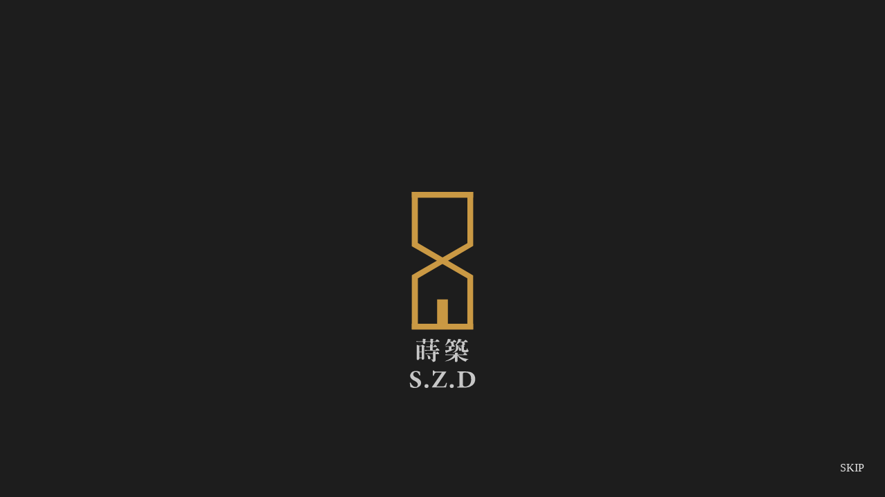

--- FILE ---
content_type: text/html
request_url: https://www.szd.com.tw/
body_size: 18891
content:
<!DOCTYPE html>
<html>
  <head>
    <script>
      document.cookie = 'resolution=' + Math.max(screen.width,screen.height) + '; path=/; SameSite=Lax';
    </script>
    <link href='//fonts.googleapis.com/css?family=Raleway' rel='stylesheet' type='text/css'>
    
    <meta http-equiv="Content-Type" content="text/html; charset=UTF-8" />
    <link rel="shortcut icon" href="favicon.ico" type="image/x-icon" />
    <meta name="description" content="針對不同空間，滿足其功能需求與美感。追求多變的風格與突破。對於美感、實用與預算三者之間能精準掌握符合屋主的需求，同時維持設計品味與風格。" />
    <meta name="keywords" content="蒔築,朱皇蒔,室內設計,空間設計,新古典" />
    
    <meta name="viewport" content="width=device-width, initial-scale=1"/><meta name="breakpoints" content="1000,499,770"/>
    <title>蒔築設計｜朱皇蒔｜室內設計,空間設計</title>
    <script type="text/javascript" src="/static/js/website/jquery-3.5.1.min.js"></script>
    <link type="text/css" rel="stylesheet" href="//www.szd.com.tw/__system/__css/h_8c81aba41d308a83fe465e66cd5238d3/2409835_combined.min.css" />
    

  </head>
  <body style="">
    
    <div id="rot" class="b_body" block_type="body" tpba_id="3274161"><div id="rot_blk1_custom" class="b_bg" block_type="bg"></div>
<div id="rot_ctr1" class="b_bg" block_type="bg" tpba_id="3274162"><div id="rot_ctr1_bod" class="b_bg" block_type="bg" tpba_id="3274164"><div id="rot_ctr1_bod_ctr1" class="b_bg" block_type="bg" tpba_id="3274165"><div id="rot_ctr1_bod_ctr1_blk1_custom" class="b_bg" block_type="bg"><div id="rot_ctr1_bod_ctr1_blk1_custom_blk1_custom" class="b_html" block_type="html"><p><a href="home.html"><img src="//www.szd.com.tw/img/index/logo.svg" alt="蒔築" /></a></p></div>
</div>
<div id="rot_ctr1_bod_ctr1_bod" class="b_menu" block_type="menu" tpba_id="3274167"><!--UdmComment--><input type="checkbox" id="__res_main_nav_button"/><label id="__res_main_nav_label" for="__res_main_nav_button" onclick></label><ul menu_position="top"><li class="first menu_1815673" class="first menu_1815673"><a href="//www.szd.com.tw/projects.html" title="PROJECTS" id="menu_1815673" class="menu_1815673"><span>PROJECTS</span>作品介紹</a></li><li class="menu_1815674"><a href="//www.szd.com.tw/intro.html" title="INTRODUCTION & PROCESS" id="menu_1815674" class="menu_1815674"><span>INTRODUCTION</span>簡介與流程</a></li><li class="menu_1815675"><a href="//www.szd.com.tw/news.html" title="最新消息" id="menu_1815675" class="menu_1815675"><span>NEWS</span>最新消息</a></li><li class="last menu_1815676" class="last menu_1815676"><a href="//www.szd.com.tw/contact.html" title="CONTACT" id="menu_1815676" class="menu_1815676"><span>CONTACT</span>聯絡我們</a></li></ul><!--/UdmComment--></div>
<div id="rot_ctr1_bod_ctr1_blk3_custom" class="b_html" block_type="html"><p><a href="https://www.google.com/search?q=%E8%92%94%E7%AF%89%E8%A8%AD%E8%A8%88&amp;oq=&amp;sourceid=chrome&amp;ie=UTF-8&amp;npsic=0&amp;rflfq=1&amp;rlha=0&amp;rllag=25011862,121499141,1420&amp;tbm=lcl&amp;rldimm=10396729975286553174&amp;ved=2ahUKEwij-PPJ8JThAhXBxIsBHZFSA3wQvS4wAHoECAkQIQ&amp;rldoc=1&amp;tbs=lrf:!2m1!1e2!2m1!1e3!3sIAE,lf:1,lf_ui:2#rlfi=hd:;si:10396729975286553174;mv:!1m2!1d25.012753099999998!2d121.51490539999999!2m2!1d25.010972100000004!2d121.48337819999999;tbs:lrf:!2m1!1e2!2m1!1e3!3sIAE,lf:1,lf_ui:2" target="_blank" rel="noopener"><img src="//www.szd.com.tw/img/index/landmark.svg" alt="蒔築" />新北市中和區中原街78號9樓</a></p>
<p><img src="//www.szd.com.tw/img/index/tel.svg" alt="蒔築" />02-8228-2188</p></div>
<div id="rot_ctr1_bod_ctr1_blk4_custom" class="b_html" block_type="html"><p><a href="https://www.facebook.com/www.szd.com.tw?mibextid=LQQJ4d" target="_blank" rel="noopener"><img src="//www.szd.com.tw/img/index/fb.svg" alt="蒔築" /></a></p>
<p><span></span></p>
<p><a href="https://www.instagram.com/shizhu_design/" target="_blank" rel="noopener"><img src="//www.szd.com.tw/img/index/ig.svg" alt="蒔築" /></a></p>
<p><span></span></p>
<p><a href="https://www.youtube.com/channel/UCKVin1c8iruTsx5wZPlGEdQ" target="_blank" rel="noopener"><img src="//www.szd.com.tw/img/index/youtube.svg" alt="蒔築" /></a></p></div>
</div>
<div id="rot_ctr1_bod_ctr2" class="b_bg" block_type="bg" tpba_id="3274169"></div>
<div id="rot_ctr1_bod_ctr3" class="b_bg" block_type="bg" tpba_id="3274171"><div id="rot_ctr1_bod_ctr3_bod" class="b_bg" block_type="bg" tpba_id="3274173"><div id="rot_ctr1_bod_ctr3_bod_wrp1" class="b_pagebg" block_type="pagebg" tpba_id="3274174"><div id="rot_ctr1_bod_ctr3_bod_wrp1_blk1_custom" class="b_bg" block_type="bg"><div id="rot_ctr1_bod_ctr3_bod_wrp1_blk1_custom_blk1_custom" class="b_literal" block_type="literal"><style>
@media all and (-ms-high-contrast:none) { 
*::-ms-backdrop, 
#rot_ctr1_bod_ctr3_bod_wrp1_blk1_custom_blk1_custom , #svgZoomIn , .animeSkip{
   display:none !important;
}
#rot_ctr1_bod_ctr3_bod_wrp1_blk1_custom_blk4_custom{
  animation:none !important;
  opacity:1 !important;
}
#homeCarousel > div{
  animation:none !important;
}
}

#rot_ctr1_bod_ctr3_bod_wrp1_blk1_custom_blk1_custom{
  display:none;
  background:#1d1d1d;
  animation:BGdisAper 1.5s 10s ease-in-out forwards;
  pointer-events: none;
  z-index:10200 !important;
}
@keyframes BGdisAper{
  0%{
    background:#1d1d1d;
  }
  100%{
    background:rgba(29,29,29,0);
  }
}

.oFlow{
  position: relative;
  overflow: hidden;
  width: 100%;
  height: 100vh;
}

#rot_ctr1_bod_ctr3_bod_wrp1_blk1_custom_blk4_custom{
  position: absolute; 
  width: 100%;
  bottom:-10vh;
  text-align: center;
  opacity: 0;
  animation:appear 2s 7s ease-in-out forwards;
  transition:opacity 1s ease-in-out;
  z-index:10200 !important;
}

.divSvg{
  position: relative;
  display: inline-block;
  width: 100%;
  height: 100vh;
  text-align: center;
}

#svgZoomIn{
  position: absolute;
  right:calc(50% - 150px);
  bottom:calc(50% - 51.5px);
  width:300px;
  animation:expandSvg3 3s 3.5s ease-in-out forwards , disappear 2s 9s ease-in-out forwards;
}
@media only screen and (max-height: 700px) {
  #svgZoomIn{
    animation:expandSvg4 3s 3.5s ease-in-out forwards , disappear 2s 9s ease-in-out forwards;
  }
}
@media only screen and (max-width: 1000px) {
  #svgZoomIn{
    animation:expandSvg2 3s 3.5s ease-in-out forwards , disappear 2s 7s ease-in-out forwards;
  }
  #rot_ctr1_bod_ctr3_bod_wrp1_blk1_custom_blk1_custom{
    animation:BGdisAper 1.5s 8s ease-in-out forwards;
  }
}
@media only screen and (max-width: 500px) {
  #svgZoomIn{
    animation:expandSvg1 3s 3.5s ease-in-out forwards , disappear 2s 7s ease-in-out forwards;
  }
}
@keyframes expandSvg4{
  0%{
    bottom:calc(50% - 51.5px);
    right:calc(50% - 150px);
    width:300px;
  }

  100%{
    bottom:28vh;
    right:calc(50% - 350px);
    width:700px;
  }
}
@keyframes expandSvg3{
  0%{
    bottom:calc(50% - 51.5px);
    right:calc(50% - 150px);
    width:300px;
  }

  100%{
    bottom:22vh;
    right:calc(50% - 350px);
    width:700px;
  }
}
@keyframes expandSvg2{
  0%{
    bottom:calc(50% - 51.5px);
    right:calc(50% - 150px);
    width:300px;
  }

  100%{
    bottom:18vh;
    right:calc(50% - 300px);
    width:600px;
  }
}
@keyframes expandSvg1{
  0%{
    bottom:calc(50% - 51.5px);
    right:calc(50% - 150px);
    width:300px;
  }

  100%{
    bottom:25vh;
    transform:scale(1.2);
  }
}
/*@keyframes expandSvg1{
  0%{
    bottom:calc(50% - 51.5px);
    right:calc(50% - 150px);
    width:300px;
  }

  100%{
    bottom:24vh;
    right:calc(50% - 250px);
    width:500px;
  }
}*/



#interior , #fontLH , #fontRH , #fontI , #fontU{
  animation:disappear 2s 1s ease-in-out forwards;
}
.animeSkip{
  animation:disappear 1.5s 8s ease-in-out forwards;
}
@keyframes disappear{
  0%{
    opacity:1;
  }
  100%{
    opacity:0;
  }
}

#fontZ{
  animation:Zmove 2s 1s ease-in-out forwards;
}
@keyframes Zmove{
  0%{
      transform:translateX(0);
  }
  100%{
      transform:translateX(-13.8px);
  }
}

#fontS{
  position:relative;
  animation:Smove 2s 1s ease-in-out forwards;
}
@keyframes Smove{
  0%{
      transform:translateX(0);
  }
  100%{
      transform:translateX(76.1px);
  }
}

#rectSvg{
  opacity: 0;
  transform-origin:calc(50% + 2.2px) calc(50% - 2.09px);
  animation:appear 2s 2s ease-in-out forwards/* , rectTrans 1.5s 4s ease-in-out forwards*/;
}
@keyframes appear{
  0%{
      opacity:0;
  }
  100%{
      opacity:1;
  }
}
@keyframes rectTrans{
  0%{
      transform-origin:calc(50% + 2.2px) calc(50% - 2.09px);
      transform: skewY(0deg) scaleX(1);
  }
  100%{
      transform: skewY(20deg) scaleX(0.9);
  }
}

#SZ{
  opacity: 0;
  animation: appear 2s 2s ease-in-out forwards;
}


</style>


<div class="oFlow">
<div class="divSvg">
  
<svg id="svgZoomIn" version="1.1" xmlns="http://www.w3.org/2000/svg" xmlns:xlink="http://www.w3.org/1999/xlink" x="0px" y="0px" width="300px" viewBox="0 0 188.141 76.281">

<g>
  <path fill="#C8C8C8" d="M392.891,260.825c-0.219-0.137-0.506-0.256-0.597-0.291c-0.02-0.008-0.03-0.014-0.03-0.014
    c-0.025,0-0.057,0.004-0.092,0.014c-0.084,0.021-0.182,0.074-0.267,0.127c-0.122,0.078-0.222,0.16-0.222,0.16h-0.701
    c-0.307-0.014-0.494-0.17-0.494-0.17c-0.078-0.064-0.146-0.1-0.213-0.117c-0.063-0.018-0.115-0.014-0.158,0
    c-0.08,0.025-0.117,0.082-0.117,0.082v0.426v5.168c0,0,0.219,0.277,0.461,0.229c0,0,0.42-0.068,0.521-0.461v-0.293h0.923v0.398
    c0,0,0.228,0.271,0.468,0.223c0,0,0.404-0.064,0.518-0.436v-4.082v-0.289v-0.141c0.139-0.104,0.264-0.238,0.264-0.238
    C393.163,261.028,393.044,260.922,392.891,260.825z M390.983,265.44v-2.039h0.923v2.039H390.983z M391.906,261.788v1.373h-0.923
    v-2.119h0.923v0.457V261.788z"/>
  <path fill="#C8C8C8" d="M395.323,265.584c-0.003-0.031-0.005-0.055-0.011-0.078h0.002c0,0,0.063,0.244-0.002-0.01
    c0-0.002,0-0.004,0-0.004c-0.012-0.061-0.029-0.1-0.043-0.131c-0.051-0.135-0.116-0.238-0.15-0.285c0-0.002,0-0.002,0-0.002
    c-0.014-0.016-0.02-0.027-0.02-0.027v0.002c-0.387-0.529-1.139-0.549-1.139-0.549v0.08c0.403,0.338,0.389,0.881,0.383,0.969
    c-0.006,0.031-0.008,0.064-0.008,0.096c0,0.268,0.225,0.482,0.496,0.482c0.244,0,0.446-0.172,0.488-0.398l0,0v-0.002
    c0.006-0.027,0.006-0.055,0.006-0.082C395.326,265.624,395.326,265.606,395.323,265.584z"/>
  <path fill="#C8C8C8" d="M398.801,262.606c-0.096-0.287-0.494-0.576-0.715-0.717c-0.134-0.094-0.221-0.066-0.258-0.045
    c-0.211,0.143-0.466,0.605-0.521,0.705h-0.091v-0.002h-1.056v-1.141h0.239h0.07h1.297c0.012,0,0.021,0,0.028-0.002h0.003
    c0.037,0,0.057-0.014,0.068-0.035c0.025-0.049-0.006-0.135-0.006-0.135c-0.088-0.262-0.449-0.523-0.65-0.654
    c-0.121-0.082-0.201-0.061-0.235-0.041c-0.19,0.133-0.419,0.553-0.474,0.645h-0.031v-0.004h-0.31v-0.357
    c0-0.129,0.218-0.229,0.218-0.229c0.041-0.031,0.041-0.063,0.021-0.09l0,0l0,0c-0.01-0.014-0.021-0.023-0.037-0.031l0.002-0.004
    c-0.008-0.006-0.02-0.01-0.028-0.016c-0.005-0.002-0.011-0.006-0.015-0.008c-0.053-0.029-0.115-0.055-0.172-0.078
    c-0.049-0.02-0.098-0.035-0.141-0.049c-0.008-0.002-0.014-0.006-0.014-0.006l0,0c-0.059-0.018-0.113-0.029-0.156-0.041
    c-0.028-0.008-0.059-0.012-0.085-0.018c-0.009,0-0.011,0-0.011,0l0,0c-0.446-0.076-0.568,0.131-0.568,0.131v0.795h-0.947
    c-0.041-0.008-0.072-0.016-0.098-0.021l0,0h-0.002c0,0-0.004-0.002-0.006-0.002c-0.08-0.023-0.137-0.029-0.15-0.029
    c-0.23-0.004-0.307,0.092-0.33,0.137c-0.006,0.012-0.006,0.025-0.006,0.037c0,0.006,0,0.014,0.004,0.02c0,0.002,0,0.002,0,0.006
    c0.064,0.17,0.545,0.07,0.545,0.07h0.011v0.01h0.979v1.141h-1.286l0,0l-0.14-0.006c0,0-0.572-0.141-0.658,0.063
    c0,0,0,0.002,0,0.006c-0.006,0.004-0.006,0.012-0.008,0.021c-0.003,0.018,0.002,0.031,0.008,0.047
    c0.025,0.055,0.111,0.17,0.387,0.178c0.02,0,0.084-0.004,0.182-0.029c0.002,0,0.006,0,0.006,0c0-0.002,0.005-0.002,0.005-0.002l0,0
    c0.058-0.014,0.147-0.025,0.271-0.029h3.275l0,0h1.482c0.011,0,0.022,0,0.031,0l0,0c0.043,0,0.064-0.018,0.079-0.041
    C398.838,262.7,398.801,262.606,398.801,262.606z"/>
  <path fill="#C8C8C8" d="M398.662,263.934c-0.082-0.287-0.408-0.576-0.59-0.719c-0.113-0.092-0.186-0.064-0.217-0.047
    c-0.17,0.146-0.38,0.561-0.429,0.66h-0.122v-0.252c0-0.129,0.213-0.229,0.213-0.229c0.043-0.033,0.043-0.063,0.023-0.09l0,0h-0.003
    c-0.007-0.014-0.021-0.023-0.032-0.033v-0.002c-0.01-0.006-0.02-0.01-0.027-0.016c-0.006-0.004-0.012-0.006-0.015-0.008
    c-0.052-0.031-0.116-0.057-0.173-0.078c-0.048-0.02-0.094-0.035-0.139-0.049c-0.01-0.004-0.018-0.006-0.018-0.006l0,0
    c-0.057-0.02-0.113-0.033-0.156-0.041c-0.029-0.008-0.055-0.014-0.082-0.018c-0.008,0-0.015-0.004-0.015-0.004l0,0
    c-0.442-0.07-0.562,0.135-0.562,0.135v0.76h-2.124l-0.267-0.014c0,0-0.517-0.125-0.591,0.055c0,0.002,0,0.002-0.003,0.006
    c0,0.006,0,0.014-0.002,0.021c0,0.014,0.002,0.027,0.005,0.039c0.022,0.049,0.1,0.154,0.35,0.162c0.017,0,0.073-0.004,0.165-0.027
    c0,0,0,0,0.002-0.002h0.004l0,0c0.027-0.006,0.064-0.01,0.113-0.016h2.348v2.064h-0.889v0.053c0,0,0.77,0.246,0.775,0.92
    c0,0,0.932,0.109,1.092-0.596v-0.305h0.006v-2.137h1.27c0.012,0,0.02,0,0.027,0l0,0c0.035,0,0.055-0.016,0.063-0.041
    C398.691,264.03,398.662,263.934,398.662,263.934z"/>
  <path fill="#C8C8C8" d="M407.951,265.6c-1.471-0.43-1.785-0.945-1.852-1.102h2.734l0,0h0.65c0.014,0,0.023,0,0.034-0.004v0.004
    c0.045-0.004,0.067-0.018,0.082-0.039c0.028-0.051-0.009-0.137-0.009-0.137c-0.1-0.264-0.51-0.531-0.744-0.662
    c-0.139-0.084-0.229-0.063-0.266-0.041c-0.211,0.127-0.463,0.531-0.533,0.639h-2.195v-0.15c0-0.127,0.215-0.227,0.215-0.227
    c0.043-0.033,0.041-0.063,0.02-0.09l0,0v-0.002c-0.008-0.012-0.02-0.021-0.033-0.033l0,0c-0.008-0.006-0.02-0.014-0.027-0.018
    c-0.007-0.004-0.012-0.006-0.018-0.01c-0.049-0.025-0.113-0.053-0.17-0.074c-0.049-0.021-0.095-0.035-0.141-0.051
    c-0.008-0.004-0.014-0.004-0.014-0.004l0,0c-0.06-0.018-0.113-0.031-0.156-0.043c-0.031-0.006-0.057-0.01-0.082-0.016
    c-0.009-0.004-0.017-0.004-0.017-0.004l0,0c-0.44-0.072-0.563,0.135-0.563,0.135v0.586h-2.938
    c-0.128-0.012-0.219-0.029-0.277-0.047l0,0h-0.004c-0.003,0-0.003,0-0.006-0.002c-0.096-0.027-0.164-0.035-0.181-0.037
    c-0.278,0-0.369,0.113-0.398,0.17c-0.005,0.01-0.011,0.025-0.008,0.043c0,0.008,0,0.018,0.003,0.025c0,0,0,0.004,0,0.006
    c0.079,0.207,0.661,0.084,0.661,0.084l0.397-0.002l0,0h2.243c-0.147,0.35-0.792,1.422-3.297,2.34
    c-0.022,0.006-0.05,0.014-0.073,0.021v0.078c0,0,2.064-0.172,3.512-1.264c0.134-0.094,0.256-0.193,0.366-0.295v1.412v0.213
    c0,0,0.222,0.277,0.462,0.229c0,0,0.406-0.068,0.518-0.441h0.006v-0.014v-0.004v-2.137c0.215,0.41,0.908,1.426,2.875,2.357l0,0
    c0.031,0.02,0.052,0.031,0.052,0.031c0.218,0.08,0.372-0.088,0.372-0.088c0.168-0.641,0.968-0.824,0.968-0.824v-0.061
    C409.035,265.971,407.951,265.6,407.951,265.6z"/>
  <path fill="#C8C8C8" d="M409.93,262.508c-0.23-0.117-0.221-0.643-0.221-0.643c-0.034-0.105-0.119-0.082-0.119-0.082
    c-0.089,0-0.086,0.303-0.086,0.303c-0.045,0.479-0.541,0.51-0.541,0.51c-0.358,0.047-0.535-0.111-0.605-0.209v-0.934h0.002v-0.141
    c0.141-0.105,0.262-0.24,0.262-0.24c0.012-0.092-0.11-0.199-0.262-0.293c-0.039-0.027-0.084-0.051-0.127-0.076
    c0.241-0.014,0.439-0.188,0.48-0.414l0,0c0-0.004,0-0.004,0-0.006c0.005-0.027,0.008-0.055,0.008-0.084
    c0-0.021-0.003-0.043-0.006-0.064c0-0.029-0.002-0.057-0.009-0.084h0.003c0,0,0.066,0.26-0.003-0.008c0,0-0.003-0.002-0.003-0.006
    c-0.012-0.061-0.027-0.104-0.042-0.137c-0.054-0.141-0.126-0.248-0.159-0.299l0,0c-0.014-0.02-0.02-0.029-0.02-0.029v0.002
    c-0.025-0.035-0.049-0.064-0.076-0.094h0.4h0.238l0,0h0.652c0.012,0.002,0.023,0,0.031,0l0,0c0.043,0,0.065-0.016,0.08-0.037
    c0.027-0.049-0.01-0.133-0.01-0.133c-0.096-0.262-0.496-0.525-0.715-0.654c-0.137-0.084-0.222-0.061-0.258-0.041
    c-0.213,0.129-0.467,0.553-0.523,0.641h-0.096l0,0h-0.071l0,0h-0.017l0,0h-0.668h-0.627c0.154-0.182,0.287-0.377,0.381-0.57
    c0,0,0.244,0,0.255-0.086c0,0-0.005-0.068-0.103-0.127c-0.068-0.045-0.147-0.08-0.229-0.107c-0.128-0.041-0.259-0.07-0.395-0.092
    c-0.071-0.012-0.146-0.025-0.222-0.033c-0.068-0.008-0.142-0.016-0.213-0.01c-0.025,0-0.051,0.006-0.08,0.01
    c-0.072,0.021-0.107,0.055-0.119,0.07c0,0.004-0.002,0.006-0.002,0.006c-0.031,0.184-0.275,1.428-1.039,2.164
    c-0.006,0.004-0.012,0.01-0.015,0.016c-0.009,0.006-0.015,0.012-0.02,0.014c-0.003,0.002-0.003,0.002-0.007,0.006v0.002
    c-0.002,0-0.005,0.002-0.005,0.006c-0.005,0.002-0.009,0.008-0.011,0.01c-0.009,0.006-0.015,0.014-0.023,0.021
    c-0.006,0.008-0.008,0.018-0.006,0.021c0.04,0.021,0.141,0.068,0.295,0.004v1.186c0,0,0.078,1.238-1.393,1.805v0.068
    c0,0,2.336-0.393,2.276-1.895v-0.305c0.278,0.326,0.259,0.822,0.255,0.896c-0.005,0.029-0.01,0.061-0.01,0.092
    c0,0.25,0.195,0.453,0.434,0.453c0.213,0,0.389-0.162,0.426-0.375l0,0v-0.002c0.006-0.027,0.008-0.051,0.008-0.076
    c0-0.021-0.002-0.041-0.005-0.059c-0.003-0.027-0.003-0.051-0.009-0.076l0,0c0,0,0.057,0.232,0-0.006c0-0.002,0-0.002,0-0.004
    c-0.012-0.055-0.025-0.096-0.037-0.125c-0.045-0.123-0.105-0.221-0.13-0.266c-0.003,0-0.003,0-0.007-0.004
    c-0.005-0.016-0.011-0.023-0.011-0.023v0.002c-0.27-0.398-0.735-0.527-0.914-0.566l0.003-0.266h1.221v0.256v0.162v0.881v0.205
    v0.074c0.003,0.711,0.905,0.83,0.905,0.83h0.571c0.689-0.01,1.133-0.266,1.133-0.266
    C410.463,262.913,409.93,262.508,409.93,262.508z M405.51,260.428c0.25-0.178,0.719-0.529,1.113-0.947h0.629
    c0,0,0.393,0.227,0.438,0.52c0,0.049,0,0.082,0,0.1c-0.007,0.016-0.009,0.035-0.011,0.055l0,0l0,0c0,0.016,0,0.029,0,0.045
    c0,0.107,0.035,0.211,0.093,0.291c-0.003,0-0.009-0.002-0.011-0.002c-0.018-0.008-0.032-0.014-0.032-0.014
    c-0.024,0-0.057,0.002-0.087,0.014c-0.086,0.021-0.186,0.135-0.268,0.188v0.133h-1.322L405.51,260.428z"/>
  <path fill="#C8C8C8" d="M405.36,259.311c-0.094-0.262-0.471-0.525-0.684-0.654c-0.129-0.084-0.211-0.061-0.244-0.041
    c-0.202,0.129-0.443,0.553-0.498,0.641h-0.09h-0.021l0,0h-0.667h-0.357c0.133-0.178,0.25-0.363,0.33-0.549c0,0,0.24,0,0.252-0.09
    c0,0-0.006-0.068-0.1-0.135c-0.07-0.047-0.145-0.082-0.227-0.111c-0.123-0.045-0.25-0.074-0.381-0.096
    c-0.07-0.014-0.145-0.023-0.216-0.035c-0.071-0.008-0.142-0.016-0.208-0.01c-0.025,0-0.053,0.006-0.079,0.01
    c-0.071,0.021-0.104,0.057-0.112,0.076c-0.004,0-0.01,0.002-0.01,0.006c-0.031,0.191-0.264,1.498-1.008,2.271
    c-0.008,0.002-0.012,0.01-0.018,0.014c-0.005,0.004-0.01,0.01-0.017,0.018c-0.003,0-0.005,0-0.005,0.004c0,0,0,0.002-0.003,0.002
    c0,0.002-0.003,0.006-0.007,0.008c-0.002,0.002-0.005,0.006-0.011,0.012c-0.005,0.004-0.015,0.014-0.017,0.021
    c-0.01,0.01-0.012,0.018-0.01,0.021c0.052,0.035,0.225,0.113,0.507-0.143l0,0c0.249-0.191,0.749-0.594,1.157-1.07h0.342
    c0,0,0.389,0.227,0.437,0.52c0,0.049,0,0.082-0.003,0.1c-0.003,0.016-0.006,0.035-0.006,0.055l0,0l0,0
    c-0.002,0.016-0.002,0.029-0.002,0.045c0,0.162,0.076,0.309,0.201,0.398c-0.127,0.182-0.232,0.379-0.264,0.438h-0.113h-1.576
    c-0.071-0.02-0.119-0.025-0.133-0.025c-0.211-0.002-0.282,0.088-0.302,0.127c-0.006,0.012-0.009,0.021-0.006,0.035
    c0,0.006,0,0.012,0.003,0.02v0.002c0.055,0.152,0.46,0.076,0.5,0.068h0.775v1.25c-0.26,0.031-0.475,0.051-0.613,0.063
    c-0.004,0-0.509,0.016-0.804,0c0,0-0.034,0.699,0.265,1.039c0.002,0.002,0.002,0.006,0.004,0.012
    c0.026,0.029,0.049,0.053,0.072,0.072c0.008,0.006,0.017,0.01,0.021,0.014l0,0l0,0c0.044,0.027,0.078,0.035,0.078,0.035
    c0.025,0.002,0.048-0.006,0.064-0.02c0.012-0.02,0.025-0.041,0.035-0.063l0,0v-0.002l0.002-0.002
    c0.003-0.01,0.008-0.02,0.014-0.031c0.026-0.061,0.098-0.18,0.238-0.244c0.031-0.012,0.063-0.021,0.098-0.033h0.002l0,0
    c0.674-0.217,2.238-0.762,2.828-1.303l0.018-0.021c-0.006-0.02-0.018-0.035-0.025-0.047c-0.004-0.006-0.015-0.006-0.029,0
    c-0.008,0.002-0.022,0.008-0.033,0.014c-0.007,0.002-0.012,0.006-0.018,0.008c-0.006,0.004-0.009,0.004-0.012,0.006h-0.002
    c0,0-0.004,0.002-0.006,0.002c-0.01,0.006-0.018,0.008-0.029,0.014c-0.005,0.004-0.014,0.006-0.022,0.012
    c-0.067,0.025-0.139,0.057-0.206,0.08c-0.035,0.012-0.069,0.021-0.104,0.033l0,0c-0.034,0.01-0.064,0.021-0.102,0.031
    c-0.012,0.006-0.023,0.008-0.037,0.012c-0.015,0.004-0.025,0.008-0.04,0.014c-0.202,0.057-0.411,0.104-0.624,0.146v-1.09h0.369l0,0
    h0.84c0.012,0,0.022,0,0.031,0l0,0c0.043,0,0.065-0.018,0.076-0.041c0.031-0.055-0.006-0.148-0.006-0.148
    c-0.07-0.207-0.295-0.412-0.496-0.564c0.048-0.066,0.085-0.139,0.1-0.219l0,0c0-0.004,0-0.004,0-0.006
    c0.006-0.027,0.008-0.055,0.008-0.084c0-0.021-0.002-0.043-0.006-0.064c0-0.029-0.006-0.057-0.008-0.084l0,0
    c0,0,0.065,0.26,0-0.008c-0.002,0-0.002-0.002-0.002-0.006c-0.012-0.061-0.032-0.104-0.047-0.137
    c-0.054-0.141-0.121-0.248-0.158-0.299l0,0c-0.012-0.02-0.02-0.029-0.02-0.029v0.002c-0.023-0.035-0.049-0.064-0.077-0.094h0.399
    l0,0h0.75c0.012,0.002,0.022,0,0.031,0l0,0c0.043,0,0.065-0.016,0.074-0.037C405.394,259.395,405.36,259.311,405.36,259.311z"/>
  <g>
    <path fill="#C8C8C8" d="M398.81,259.161c-0.103-0.275-0.525-0.551-0.755-0.688c-0.143-0.09-0.232-0.063-0.273-0.043
      c-0.224,0.137-0.49,0.611-0.55,0.709h-0.744c-0.198,0.004-0.198-0.113-0.198-0.113v-0.082v-0.225
      c-0.004-0.174,0.137-0.213,0.184-0.225c0,0,0.004,0,0.01-0.002h0.002c0.012-0.006,0.021-0.014,0.028-0.031
      c0.009-0.029-0.011-0.061-0.011-0.061c-0.1-0.186-0.611-0.217-0.889-0.221c-0.077-0.01-0.137-0.006-0.182,0.002h-0.004l0,0
      c-0.109,0.023-0.13,0.09-0.13,0.09v0.672v0.02c-0.02,0.09-0.06,0.141-0.091,0.172h-1.717c-0.156-0.008-0.156-0.109-0.156-0.109
      v-0.082v-0.225c-0.006-0.174,0.136-0.213,0.184-0.225c0,0,0.003,0,0.008-0.002h0.004c0.012-0.006,0.022-0.014,0.025-0.031
      c0.012-0.029-0.008-0.061-0.008-0.061c-0.1-0.186-0.611-0.217-0.889-0.221c-0.08-0.01-0.137-0.006-0.182,0.002h-0.004l0,0
      c-0.11,0.023-0.135,0.09-0.135,0.09v0.672v0.02c-0.016,0.09-0.052,0.141-0.089,0.172h-1.851c-0.049-0.004-0.092-0.016-0.123-0.023
      l0,0l0,0c0,0-0.003-0.002-0.006-0.002c-0.082-0.025-0.139-0.031-0.156-0.033c-0.24,0-0.317,0.098-0.34,0.143
      c-0.004,0.012-0.009,0.027-0.006,0.041c0.002,0.008,0.002,0.014,0.002,0.021v0.002c0.069,0.178,0.568,0.076,0.568,0.076
      l0.238-0.004v0.004l1.283-0.014h0.1h0.208c0.243,0.021,0.229,0.236,0.229,0.236l-0.012,0.355c0,0.205,0.4,0.254,0.4,0.254
      c0.348,0.049,0.508-0.223,0.508-0.223v-0.438c0.004-0.109,0.143-0.166,0.191-0.186h1.334l0,0h0.096h0.207
      c0.245,0.021,0.23,0.236,0.23,0.236l-0.011,0.355c0,0.205,0.399,0.254,0.399,0.254c0.35,0.049,0.506-0.223,0.506-0.223v-0.438
      c0.006-0.131,0.213-0.193,0.213-0.193h0.65l0,0h1.593c0.011,0.002,0.022,0,0.03,0l0,0c0.047,0,0.068-0.014,0.082-0.039
      C398.844,259.249,398.81,259.161,398.81,259.161z"/>
    <path fill="#C8C8C8" d="M389.774,259.299C389.787,259.346,389.774,259.299,389.774,259.299L389.774,259.299z"/>
  </g>
  <path fill="#C8C8C8" d="M390.991,272.374h0.347l-0.088-1.355c0,0-1.75-0.795-3.044,0.051c0,0-2.073,1.689,0.52,3.27
    c0,0,2.677,0.934,1.274,2.475c0,0-1.447,0.645-2.393-1.594l-0.33,0.086l0.242,1.582c0,0,2.215,1.25,3.818-0.514
    c0,0,1.41-1.91-1.471-3.084c0,0-1.914-0.641-0.985-1.965C388.882,271.325,390.217,270.336,390.991,272.374z"/>
  <path fill="#C8C8C8" d="M412.611,272.944c-0.074-0.334-0.208-0.617-0.384-0.859l0,0c-0.246-0.361-0.588-0.619-0.954-0.805l0,0
    c-0.164-0.084-0.368-0.15-0.597-0.207c-0.43-0.104-0.944-0.16-1.422-0.189c-0.797-0.055-1.484-0.033-1.484-0.033h-2.01v0.359
    c0,0,0.871-0.055,0.843,0.48v4.594c0,0,0.134,0.547-0.923,0.557v0.332h2.187c0,0,2.308,0.119,3.302-0.645l0,0
    C413.321,275.346,412.611,272.944,412.611,272.944z M408.985,276.741c-0.932,0.064-1.036-0.49-1.045-0.668v-0.055v-4.311
    c0,0,0.083-0.207,0.273-0.326c0.179-0.045,1.486-0.334,2.322,0.604c0.1,0.121,0.182,0.24,0.249,0.352
    c0.007,0.01,0.011,0.021,0.021,0.035c0.147,0.244,0.213,0.434,0.213,0.434C411.727,276.704,408.985,276.741,408.985,276.741z"/>
  <ellipse fill="#C8C8C8" cx="393.79" cy="276.555" rx="0.772" ry="0.732"/>
  <ellipse fill="#C8C8C8" cx="403.603" cy="276.555" rx="0.772" ry="0.732"/>
  <g>
    <polygon fill="#C8C8C8" points="396.27,272.518 396.27,272.497 396.266,272.497     "/>
    <path fill="#C8C8C8" d="M401.748,275.354l-0.367-0.057c-0.277,1.336-1.068,1.414-1.068,1.414h-2.684l3.73-5.504
      c0.173-0.152,0.07-0.33,0.07-0.33h-4.277c-0.357-0.014-0.415-0.342-0.415-0.342h-0.468v1.961h0.38
      c0.046-0.682,0.509-1.025,0.78-1.174h2.311c-0.005,0.035-0.027,0.066-0.027,0.066l-3.725,5.43c-0.08,0.086-0.1,0.146-0.1,0.186
      l0,0c0,0,0,0.006,0.002,0.018c0.004,0.016,0.012,0.029,0.021,0.039c0.017,0.021,0.042,0.043,0.094,0.055h5.335h0.011l0.009-0.035
      l0,0L401.748,275.354z"/>
  </g>
</g>
<g id="SZ">
  <path fill="#C8C8C8" d="M86.961,59.818c-0.218-0.137-0.505-0.256-0.596-0.291c-0.02-0.008-0.031-0.014-0.031-0.014
    c-0.025,0-0.057,0.004-0.091,0.014c-0.085,0.021-0.182,0.074-0.267,0.127c-0.122,0.078-0.221,0.16-0.221,0.16h-0.702
    c-0.306-0.014-0.494-0.17-0.494-0.17c-0.079-0.064-0.147-0.1-0.213-0.117c-0.063-0.018-0.116-0.014-0.159,0
    c-0.08,0.025-0.117,0.082-0.117,0.082v0.426v5.168c0,0,0.218,0.277,0.46,0.229c0,0,0.42-0.068,0.522-0.461v-0.293h0.923v0.398
    c0,0,0.227,0.271,0.468,0.223c0,0,0.403-0.064,0.517-0.436v-4.082v-0.289v-0.141c0.14-0.104,0.264-0.238,0.264-0.238
    C87.234,60.021,87.115,59.916,86.961,59.818z M85.053,64.433v-2.039h0.923v2.039H85.053z M85.976,60.781v1.373h-0.923v-2.119h0.923
    v0.457V60.781z"/>
  <path fill="#C8C8C8" d="M89.394,64.578c-0.002-0.031-0.005-0.055-0.011-0.078h0.002c0,0,0.062,0.244-0.002-0.01
    c0-0.002,0-0.004,0-0.004c-0.011-0.061-0.029-0.1-0.043-0.131c-0.051-0.135-0.116-0.238-0.15-0.285c0-0.002,0-0.002,0-0.002
    c-0.014-0.016-0.02-0.027-0.02-0.027v0.002c-0.386-0.529-1.139-0.549-1.139-0.549v0.08c0.404,0.338,0.39,0.881,0.383,0.969
    c-0.005,0.031-0.008,0.064-0.008,0.096c0,0.268,0.224,0.482,0.496,0.482c0.245,0,0.446-0.172,0.489-0.398l0,0V64.72
    c0.006-0.027,0.006-0.055,0.006-0.082C89.397,64.617,89.397,64.599,89.394,64.578z"/>
  <path fill="#C8C8C8" d="M92.872,61.599c-0.097-0.287-0.494-0.576-0.716-0.717c-0.133-0.094-0.221-0.066-0.258-0.045
    c-0.21,0.143-0.465,0.605-0.52,0.705h-0.09v-0.002h-1.056V60.4h0.239h0.07h1.297c0.012,0,0.021,0,0.028-0.002h0.003
    c0.037,0,0.057-0.014,0.068-0.035c0.025-0.049-0.006-0.135-0.006-0.135c-0.087-0.262-0.449-0.523-0.65-0.654
    c-0.122-0.082-0.202-0.061-0.236-0.041c-0.19,0.133-0.419,0.553-0.474,0.645h-0.031v-0.004h-0.309v-0.357
    c0-0.129,0.218-0.229,0.218-0.229c0.04-0.031,0.04-0.063,0.021-0.09l0,0l0,0c-0.009-0.014-0.021-0.023-0.037-0.031l0.002-0.004
    c-0.008-0.006-0.02-0.01-0.028-0.016c-0.005-0.002-0.011-0.006-0.014-0.008c-0.054-0.029-0.116-0.055-0.173-0.078
    c-0.049-0.02-0.097-0.035-0.14-0.049c-0.008-0.002-0.014-0.006-0.014-0.006l0,0c-0.059-0.018-0.113-0.029-0.156-0.041
    c-0.028-0.008-0.059-0.012-0.085-0.018c-0.009,0-0.011,0-0.011,0l0,0c-0.446-0.076-0.568,0.131-0.568,0.131v0.795h-0.948
    c-0.04-0.008-0.071-0.016-0.097-0.021l0,0h-0.002c0,0-0.003-0.002-0.005-0.002c-0.08-0.023-0.137-0.029-0.151-0.029
    c-0.23-0.004-0.307,0.092-0.33,0.137c-0.005,0.012-0.005,0.025-0.005,0.037c0,0.006,0,0.014,0.003,0.02c0,0.002,0,0.002,0,0.006
    c0.065,0.17,0.545,0.07,0.545,0.07h0.011v0.01h0.979v1.141H87.96l0,0l-0.139-0.006c0,0-0.573-0.141-0.658,0.063
    c0,0,0,0.002,0,0.006c-0.006,0.004-0.006,0.012-0.009,0.021c-0.002,0.018,0.003,0.031,0.009,0.047
    c0.025,0.055,0.11,0.17,0.386,0.178c0.02,0,0.085-0.004,0.182-0.029c0.002,0,0.005,0,0.005,0c0-0.002,0.005-0.002,0.005-0.002l0,0
    c0.057-0.014,0.148-0.025,0.27-0.029h3.276l0,0h1.482c0.011,0,0.022,0,0.031,0l0,0c0.042,0,0.065-0.018,0.079-0.041
    C92.908,61.693,92.872,61.599,92.872,61.599z"/>
  <path fill="#C8C8C8" d="M92.733,62.927c-0.082-0.287-0.409-0.576-0.59-0.719c-0.113-0.092-0.185-0.064-0.216-0.047
    c-0.17,0.146-0.38,0.561-0.429,0.66h-0.122V62.57c0-0.129,0.213-0.229,0.213-0.229c0.043-0.033,0.043-0.063,0.022-0.09l0,0h-0.002
    c-0.006-0.014-0.02-0.023-0.032-0.033v-0.002c-0.011-0.006-0.02-0.01-0.028-0.016c-0.005-0.004-0.011-0.006-0.014-0.008
    c-0.051-0.031-0.117-0.057-0.173-0.078c-0.048-0.02-0.094-0.035-0.139-0.049c-0.009-0.004-0.018-0.006-0.018-0.006l0,0
    c-0.056-0.02-0.113-0.033-0.155-0.041c-0.029-0.008-0.055-0.014-0.083-0.018c-0.008,0-0.014-0.004-0.014-0.004l0,0
    c-0.442-0.07-0.562,0.135-0.562,0.135v0.76h-2.124L88,62.878c0,0-0.517-0.125-0.591,0.055c0,0.002,0,0.002-0.002,0.006
    c0,0.006,0,0.014-0.003,0.021c0,0.014,0.003,0.027,0.005,0.039c0.023,0.049,0.1,0.154,0.35,0.162c0.017,0,0.073-0.004,0.165-0.027
    c0,0,0,0,0.002-0.002h0.003l0,0c0.028-0.006,0.065-0.01,0.113-0.016h2.348v2.064h-0.889v0.053c0,0,0.769,0.246,0.775,0.92
    c0,0,0.932,0.109,1.093-0.596v-0.305h0.006v-2.137h1.269c0.011,0,0.02,0,0.028,0l0,0c0.035,0,0.054-0.016,0.063-0.041
    C92.761,63.023,92.733,62.927,92.733,62.927z"/>
  <path fill="#C8C8C8" d="M102.022,64.593c-1.471-0.43-1.785-0.945-1.852-1.102h2.734l0,0h0.65c0.014,0,0.023,0,0.034-0.004v0.004
    c0.045-0.004,0.067-0.018,0.082-0.039c0.028-0.051-0.009-0.137-0.009-0.137c-0.1-0.264-0.51-0.531-0.744-0.662
    c-0.139-0.084-0.229-0.063-0.266-0.041c-0.211,0.127-0.463,0.531-0.533,0.639h-2.195v-0.15c0-0.127,0.215-0.227,0.215-0.227
    c0.043-0.033,0.041-0.063,0.02-0.09l0,0v-0.002c-0.008-0.012-0.02-0.021-0.033-0.033l0,0c-0.008-0.006-0.02-0.014-0.027-0.018
    c-0.007-0.004-0.012-0.006-0.018-0.01c-0.049-0.025-0.113-0.053-0.17-0.074c-0.049-0.021-0.095-0.035-0.141-0.051
    c-0.008-0.004-0.014-0.004-0.014-0.004l0,0c-0.06-0.018-0.113-0.031-0.156-0.043c-0.031-0.006-0.057-0.01-0.082-0.016
    c-0.009-0.004-0.017-0.004-0.017-0.004l0,0c-0.44-0.072-0.563,0.135-0.563,0.135v0.586H96c-0.128-0.012-0.219-0.029-0.277-0.047
    l0,0h-0.004c-0.003,0-0.003,0-0.006-0.002c-0.096-0.027-0.164-0.035-0.181-0.037c-0.278,0-0.369,0.113-0.398,0.17
    c-0.005,0.01-0.011,0.025-0.008,0.043c0,0.008,0,0.018,0.003,0.025c0,0,0,0.004,0,0.006c0.079,0.207,0.661,0.084,0.661,0.084
    l0.397-0.002l0,0h2.243c-0.147,0.35-0.792,1.422-3.297,2.34c-0.022,0.006-0.05,0.014-0.073,0.021v0.078
    c0,0,2.064-0.172,3.512-1.264c0.134-0.094,0.256-0.193,0.366-0.295v1.412v0.213c0,0,0.222,0.277,0.462,0.229
    c0,0,0.406-0.068,0.518-0.441h0.006v-0.014v-0.004V63.63c0.215,0.41,0.908,1.426,2.875,2.357l0,0
    c0.031,0.02,0.052,0.031,0.052,0.031c0.218,0.08,0.372-0.088,0.372-0.088c0.168-0.641,0.968-0.824,0.968-0.824v-0.061
    C103.106,64.964,102.022,64.593,102.022,64.593z"/>
  <path fill="#C8C8C8" d="M104,61.501c-0.23-0.117-0.221-0.643-0.221-0.643c-0.034-0.105-0.119-0.082-0.119-0.082
    c-0.089,0-0.086,0.303-0.086,0.303c-0.045,0.479-0.541,0.51-0.541,0.51c-0.358,0.047-0.535-0.111-0.605-0.209v-0.934h0.002v-0.141
    c0.141-0.105,0.262-0.24,0.262-0.24c0.012-0.092-0.11-0.199-0.262-0.293c-0.039-0.027-0.084-0.051-0.127-0.076
    c0.241-0.014,0.439-0.188,0.48-0.414l0,0c0-0.004,0-0.004,0-0.006c0.005-0.027,0.008-0.055,0.008-0.084
    c0-0.021-0.003-0.043-0.006-0.064c0-0.029-0.002-0.057-0.009-0.084h0.003c0,0,0.066,0.26-0.003-0.008c0,0-0.003-0.002-0.003-0.006
    c-0.012-0.061-0.027-0.104-0.042-0.137c-0.054-0.141-0.126-0.248-0.159-0.299l0,0c-0.014-0.02-0.02-0.029-0.02-0.029v0.002
    c-0.025-0.035-0.049-0.064-0.076-0.094h0.4h0.238l0,0h0.652c0.012,0.002,0.023,0,0.031,0l0,0c0.043,0,0.065-0.016,0.08-0.037
    c0.027-0.049-0.01-0.133-0.01-0.133c-0.096-0.262-0.496-0.525-0.715-0.654c-0.137-0.084-0.222-0.061-0.258-0.041
    c-0.213,0.129-0.467,0.553-0.523,0.641h-0.096l0,0h-0.071l0,0h-0.017l0,0h-0.668h-0.627c0.154-0.182,0.287-0.377,0.381-0.57
    c0,0,0.244,0,0.255-0.086c0,0-0.005-0.068-0.103-0.127c-0.068-0.045-0.147-0.08-0.229-0.107c-0.128-0.041-0.259-0.07-0.395-0.092
    c-0.071-0.012-0.146-0.025-0.222-0.033c-0.068-0.008-0.142-0.016-0.213-0.01c-0.025,0-0.051,0.006-0.08,0.01
    c-0.072,0.021-0.107,0.055-0.119,0.07c0,0.004-0.002,0.006-0.002,0.006c-0.031,0.184-0.275,1.428-1.039,2.164
    c-0.006,0.004-0.012,0.01-0.015,0.016c-0.009,0.006-0.015,0.012-0.02,0.014c-0.003,0.002-0.003,0.002-0.007,0.006v0.002
    c-0.002,0-0.005,0.002-0.005,0.006c-0.005,0.002-0.009,0.008-0.011,0.01c-0.009,0.006-0.015,0.014-0.023,0.021
    c-0.006,0.008-0.008,0.018-0.006,0.021c0.04,0.021,0.141,0.068,0.295,0.004v1.186c0,0,0.078,1.238-1.393,1.805v0.068
    c0,0,2.336-0.393,2.276-1.895v-0.305c0.278,0.326,0.259,0.822,0.255,0.896c-0.005,0.029-0.01,0.061-0.01,0.092
    c0,0.25,0.195,0.453,0.434,0.453c0.213,0,0.389-0.162,0.426-0.375l0,0v-0.002c0.006-0.027,0.008-0.051,0.008-0.076
    c0-0.021-0.002-0.041-0.005-0.059c-0.003-0.027-0.003-0.051-0.009-0.076l0,0c0,0,0.057,0.232,0-0.006c0-0.002,0-0.002,0-0.004
    c-0.012-0.055-0.025-0.096-0.037-0.125c-0.045-0.123-0.105-0.221-0.13-0.266c-0.003,0-0.003,0-0.007-0.004
    c-0.005-0.016-0.011-0.023-0.011-0.023v0.002c-0.27-0.398-0.735-0.527-0.914-0.566l0.003-0.266h1.221v0.256v0.162v0.881v0.205
    v0.074c0.003,0.711,0.905,0.83,0.905,0.83h0.571c0.689-0.01,1.133-0.266,1.133-0.266C104.533,61.906,104,61.501,104,61.501z
     M99.58,59.421c0.25-0.178,0.719-0.529,1.113-0.947h0.629c0,0,0.393,0.227,0.438,0.52c0,0.049,0,0.082,0,0.1
    c-0.007,0.016-0.009,0.035-0.011,0.055l0,0l0,0c0,0.016,0,0.029,0,0.045c0,0.107,0.035,0.211,0.093,0.291
    c-0.003,0-0.009-0.002-0.011-0.002c-0.018-0.008-0.032-0.014-0.032-0.014c-0.024,0-0.057,0.002-0.087,0.014
    c-0.086,0.021-0.186,0.135-0.268,0.188v0.133h-1.322L99.58,59.421z"/>
  <path fill="#C8C8C8" d="M99.43,58.304c-0.094-0.262-0.471-0.525-0.684-0.654c-0.129-0.084-0.211-0.061-0.244-0.041
    c-0.202,0.129-0.443,0.553-0.498,0.641h-0.09h-0.021l0,0h-0.667h-0.357c0.133-0.178,0.25-0.363,0.33-0.549c0,0,0.24,0,0.252-0.09
    c0,0-0.006-0.068-0.1-0.135c-0.07-0.047-0.145-0.082-0.227-0.111c-0.123-0.045-0.25-0.074-0.381-0.096
    c-0.07-0.014-0.145-0.023-0.216-0.035c-0.071-0.008-0.142-0.016-0.208-0.01c-0.025,0-0.053,0.006-0.079,0.01
    c-0.071,0.021-0.104,0.057-0.112,0.076c-0.004,0-0.01,0.002-0.01,0.006c-0.031,0.191-0.264,1.498-1.008,2.271
    c-0.008,0.002-0.012,0.01-0.018,0.014c-0.005,0.004-0.01,0.01-0.017,0.018c-0.003,0-0.005,0-0.005,0.004c0,0,0,0.002-0.003,0.002
    c0,0.002-0.003,0.006-0.007,0.008c-0.002,0.002-0.005,0.006-0.011,0.012c-0.005,0.004-0.015,0.014-0.017,0.021
    c-0.01,0.01-0.012,0.018-0.01,0.021c0.052,0.035,0.225,0.113,0.507-0.143l0,0c0.249-0.191,0.749-0.594,1.157-1.07h0.342
    c0,0,0.389,0.227,0.437,0.52c0,0.049,0,0.082-0.003,0.1c-0.003,0.016-0.006,0.035-0.006,0.055l0,0l0,0
    c-0.002,0.016-0.002,0.029-0.002,0.045c0,0.162,0.076,0.309,0.201,0.398c-0.127,0.182-0.232,0.379-0.264,0.438h-0.113h-1.576
    c-0.071-0.02-0.119-0.025-0.133-0.025c-0.211-0.002-0.282,0.088-0.302,0.127c-0.006,0.012-0.009,0.021-0.006,0.035
    c0,0.006,0,0.012,0.003,0.02v0.002c0.055,0.152,0.46,0.076,0.5,0.068h0.775v1.25c-0.26,0.031-0.475,0.051-0.613,0.063
    c-0.004,0-0.509,0.016-0.804,0c0,0-0.034,0.699,0.265,1.039c0.002,0.002,0.002,0.006,0.004,0.012
    c0.026,0.029,0.049,0.053,0.072,0.072c0.008,0.006,0.017,0.01,0.021,0.014l0,0l0,0c0.044,0.027,0.078,0.035,0.078,0.035
    c0.025,0.002,0.048-0.006,0.064-0.02c0.012-0.02,0.025-0.041,0.035-0.063l0,0v-0.002l0.002-0.002
    c0.003-0.01,0.008-0.02,0.014-0.031c0.026-0.061,0.098-0.18,0.238-0.244c0.031-0.012,0.063-0.021,0.098-0.033h0.002l0,0
    c0.674-0.217,2.238-0.762,2.828-1.303l0.018-0.021c-0.006-0.02-0.018-0.035-0.025-0.047c-0.004-0.006-0.015-0.006-0.029,0
    c-0.008,0.002-0.022,0.008-0.033,0.014c-0.007,0.002-0.012,0.006-0.018,0.008C98.754,61,98.751,61,98.748,61.001h-0.002
    c0,0-0.004,0.002-0.006,0.002c-0.01,0.006-0.018,0.008-0.029,0.014c-0.005,0.004-0.014,0.006-0.022,0.012
    c-0.067,0.025-0.139,0.057-0.206,0.08c-0.035,0.012-0.069,0.021-0.104,0.033l0,0c-0.034,0.01-0.064,0.021-0.102,0.031
    c-0.012,0.006-0.023,0.008-0.037,0.012c-0.015,0.004-0.025,0.008-0.04,0.014c-0.202,0.057-0.411,0.104-0.624,0.146v-1.09h0.369l0,0
    h0.84c0.012,0,0.022,0,0.031,0l0,0c0.043,0,0.065-0.018,0.076-0.041c0.031-0.055-0.006-0.148-0.006-0.148
    c-0.07-0.207-0.295-0.412-0.496-0.564c0.048-0.066,0.085-0.139,0.1-0.219l0,0c0-0.004,0-0.004,0-0.006
    c0.006-0.027,0.008-0.055,0.008-0.084c0-0.021-0.002-0.043-0.006-0.064c0-0.029-0.006-0.057-0.008-0.084l0,0
    c0,0,0.065,0.26,0-0.008c-0.002,0-0.002-0.002-0.002-0.006c-0.012-0.061-0.032-0.104-0.047-0.137
    c-0.054-0.141-0.121-0.248-0.158-0.299l0,0c-0.012-0.02-0.02-0.029-0.02-0.029v0.002c-0.023-0.035-0.049-0.064-0.077-0.094h0.399
    l0,0h0.75c0.012,0.002,0.022,0,0.031,0l0,0c0.043,0,0.065-0.016,0.074-0.037C99.464,58.388,99.43,58.304,99.43,58.304z"/>
  <g>
    <path fill="#C8C8C8" d="M92.88,58.154c-0.102-0.275-0.525-0.551-0.755-0.688c-0.142-0.09-0.233-0.063-0.273-0.043
      c-0.224,0.137-0.491,0.611-0.55,0.709h-0.744c-0.199,0.004-0.199-0.113-0.199-0.113v-0.082v-0.225
      c-0.003-0.174,0.137-0.213,0.185-0.225c0,0,0.003,0,0.009-0.002h0.002c0.012-0.006,0.021-0.014,0.028-0.031
      c0.009-0.029-0.011-0.061-0.011-0.061c-0.099-0.186-0.61-0.217-0.889-0.221c-0.077-0.01-0.136-0.006-0.181,0.002h-0.003l0,0
      c-0.11,0.023-0.13,0.09-0.13,0.09v0.672v0.02c-0.02,0.09-0.06,0.141-0.09,0.172H87.56c-0.156-0.008-0.156-0.109-0.156-0.109
      v-0.082v-0.225c-0.006-0.174,0.136-0.213,0.185-0.225c0,0,0.002,0,0.008-0.002H87.6c0.012-0.006,0.022-0.014,0.026-0.031
      c0.011-0.029-0.009-0.061-0.009-0.061c-0.1-0.186-0.61-0.217-0.889-0.221c-0.079-0.01-0.137-0.006-0.182,0.002h-0.003l0,0
      c-0.111,0.023-0.136,0.09-0.136,0.09v0.672v0.02c-0.015,0.09-0.051,0.141-0.088,0.172h-1.851
      c-0.048-0.004-0.091-0.016-0.122-0.023l0,0l0,0c0,0-0.003-0.002-0.006-0.002c-0.082-0.025-0.139-0.031-0.156-0.033
      c-0.241,0-0.318,0.098-0.34,0.143c-0.003,0.012-0.009,0.027-0.006,0.041c0.002,0.008,0.002,0.014,0.002,0.021v0.002
      c0.069,0.178,0.568,0.076,0.568,0.076l0.239-0.004v0.004l1.283-0.014h0.1h0.208c0.244,0.021,0.229,0.236,0.229,0.236l-0.011,0.355
      c0,0.205,0.4,0.254,0.4,0.254c0.347,0.049,0.508-0.223,0.508-0.223v-0.438c0.003-0.109,0.143-0.166,0.19-0.186h1.334l0,0h0.097
      h0.207c0.245,0.021,0.23,0.236,0.23,0.236l-0.011,0.355c0,0.205,0.4,0.254,0.4,0.254c0.349,0.049,0.505-0.223,0.505-0.223v-0.438
      c0.006-0.131,0.213-0.193,0.213-0.193h0.65l0,0h1.593c0.011,0.002,0.023,0,0.031,0l0,0c0.046,0,0.068-0.014,0.082-0.039
      C92.915,58.242,92.88,58.154,92.88,58.154z"/>
    <path fill="#C8C8C8" d="M83.844,58.292C83.858,58.339,83.844,58.292,83.844,58.292L83.844,58.292z"/>
  </g>
  <path fill="#C8C8C8" d="M85.062,71.367h0.346l-0.088-1.355c0,0-1.749-0.795-3.043,0.051c0,0-2.073,1.689,0.52,3.27
    c0,0,2.677,0.934,1.275,2.475c0,0-1.448,0.645-2.393-1.594l-0.33,0.086l0.241,1.582c0,0,2.215,1.25,3.818-0.514
    c0,0,1.411-1.91-1.47-3.084c0,0-1.914-0.641-0.985-1.965C82.952,70.318,84.287,69.33,85.062,71.367z"/>
  <path fill="#C8C8C8" d="M106.681,71.937c-0.074-0.334-0.208-0.617-0.384-0.859l0,0c-0.246-0.361-0.588-0.619-0.954-0.805l0,0
    c-0.164-0.084-0.368-0.15-0.597-0.207c-0.43-0.104-0.944-0.16-1.422-0.189c-0.797-0.055-1.484-0.033-1.484-0.033h-2.01v0.359
    c0,0,0.871-0.055,0.843,0.48v4.594c0,0,0.134,0.547-0.923,0.557v0.332h2.187c0,0,2.308,0.119,3.302-0.645l0,0
    C107.391,74.339,106.681,71.937,106.681,71.937z M103.055,75.734c-0.932,0.064-1.036-0.49-1.045-0.668v-0.055v-4.311
    c0,0,0.083-0.207,0.273-0.326c0.179-0.045,1.486-0.334,2.322,0.604c0.1,0.121,0.182,0.24,0.249,0.352
    c0.007,0.01,0.011,0.021,0.021,0.035c0.147,0.244,0.213,0.434,0.213,0.434C105.797,75.697,103.055,75.734,103.055,75.734z"/>
  <ellipse fill="#C8C8C8" cx="87.861" cy="75.548" rx="0.772" ry="0.732"/>
  <ellipse fill="#C8C8C8" cx="97.673" cy="75.548" rx="0.772" ry="0.732"/>
  <g>
    <polygon fill="#C8C8C8" points="90.34,71.511 90.34,71.49 90.337,71.49     "/>
    <path fill="#C8C8C8" d="M95.819,74.347l-0.367-0.057c-0.277,1.336-1.069,1.414-1.069,1.414h-2.683l3.73-5.504
      c0.173-0.152,0.07-0.33,0.07-0.33h-4.278c-0.357-0.014-0.415-0.342-0.415-0.342H90.34v1.961h0.38
      c0.045-0.682,0.508-1.025,0.781-1.174h2.311c-0.005,0.035-0.028,0.066-0.028,0.066l-3.724,5.43c-0.08,0.086-0.1,0.146-0.1,0.186
      l0,0c0,0,0,0.006,0.003,0.018c0.003,0.016,0.011,0.029,0.02,0.039c0.017,0.021,0.042,0.043,0.094,0.055h5.335h0.011l0.009-0.035
      l0,0L95.819,74.347z"/>
  </g>
</g>

  <g>
  <rect id="rectSvg" x="91.98" y="41.832" fill="#CA9944" width="4.18" height="9.502"/>
</g>

<g>
    <polygon id="fontLH" fill="#CA9944" points="60.138,32.384 58.071,31.167 38.839,19.899 38.839,0 36.601,0 36.601,53.526 38.839,53.526 
      38.839,22.514 57.899,33.533 57.899,53.526 60.138,53.526 60.138,32.595     "/>
    <polygon id="fontRH" fill="#CA9944" points="150.056,32.384 128.757,19.899 128.757,0 126.52,0 126.52,53.526 128.757,53.526 128.757,22.514 
      147.817,33.533 147.817,53.526 150.056,53.526    "/>
    <polygon id="fontS" fill="#CA9944" points="29.887,2.238 29.887,0 6.027,0 6.027,0.011 6.027,2.238 6.027,18.494 6.027,21.127 8.385,22.489 
      27.627,33.615 27.627,51.285 6.027,51.285 6.027,51.299 6.027,53.526 8.385,53.526 29.887,53.526 29.887,51.838 29.887,51.285 
      29.887,34.92 29.887,32.479 27.627,31.148 8.385,19.875 8.385,2.238     "/>
    <polygon id="fontZ" fill="#CA9944" points="119.805,51.285 119.805,53.526 95.945,53.526 95.945,53.516 95.945,51.285 95.945,35.032 
      95.945,32.4 98.303,31.033 117.546,19.912 117.546,2.238 95.945,2.238 95.945,2.228 95.945,0 98.303,0 119.805,0 119.805,1.688 
      119.805,2.238 119.805,18.603 119.805,21.043 117.546,22.374 98.303,33.651 98.303,51.285    "/>
    <g id="fontI">
      <rect x="66.852" y="21.018" fill="#CA9944" width="2.238" height="32.509"/>
      <rect x="66.852" fill="#CA9944" width="2.238" height="18.779"/>
    </g>
    <polygon id="fontU" fill="#CA9944" points="178.068,21.018 178.068,39.893 159.008,51.064 159.008,21.018 156.77,21.018 156.77,53.526 
      159.008,53.526 159.008,53.526 178.068,42.506 178.068,53.526 180.307,53.526 180.307,21.018     "/>
    <g id="interior">
      <path fill="#CA9944" d="M1.641,62.917c-0.014,0.054-0.026,0.122-0.036,0.202H0.007c-0.009,0-0.009-0.01,0-0.028
        c0.029-0.052,0.049-0.105,0.061-0.16S0.09,62.809,0.1,62.729h1.612c0.01,0,0.01,0.01,0,0.028
        C1.679,62.809,1.655,62.862,1.641,62.917z"/>
      <path fill="#CA9944" d="M11.133,59.723c-0.024,0-0.036,0.01-0.036,0.029v4.959c0,0.009-0.02,0.015-0.061,0.018
        c-0.04,0.002-0.065-0.004-0.075-0.018l-2.977-4.896v4.632c0,0.02,0.009,0.028,0.028,0.028h0.59c0.004,0,0.007,0.024,0.007,0.071
        c0,0.048-0.002,0.071-0.007,0.071H7.232c-0.01,0-0.015-0.023-0.015-0.071c0-0.047,0.005-0.071,0.015-0.071h0.575
        c0.028,0,0.042-0.009,0.042-0.028v-4.695c0-0.02-0.014-0.029-0.042-0.029H7.232c-0.01,0-0.015-0.023-0.015-0.07
        c0-0.048,0.005-0.071,0.015-0.071h1.442c0.024,0,0.045,0.008,0.064,0.024s0.047,0.052,0.085,0.104l2.146,3.538v-3.495
        c0-0.02-0.014-0.029-0.042-0.029h-0.583c-0.01,0-0.015-0.023-0.015-0.07c0-0.048,0.005-0.071,0.015-0.071h1.371
        c0.009,0,0.014,0.023,0.014,0.071c0,0.047-0.005,0.07-0.014,0.07H11.133z"/>
      <path fill="#CA9944" d="M17.811,64.618h-3.737c-0.005,0-0.007-0.023-0.007-0.071c0-0.047,0.002-0.071,0.007-0.071h0.583
        c0.028,0,0.042-0.009,0.042-0.028v-4.695c0-0.02-0.014-0.029-0.042-0.029h-0.583c-0.005,0-0.007-0.023-0.007-0.07
        c0-0.048,0.002-0.071,0.007-0.071h3.403c0.01,0,0.014,0.007,0.014,0.021v1.343c0,0.01-0.021,0.014-0.063,0.014
        c-0.043,0-0.064-0.004-0.064-0.014c0-0.166-0.021-0.322-0.064-0.469c-0.043-0.147-0.109-0.276-0.199-0.388
        s-0.208-0.2-0.355-0.267c-0.147-0.066-0.322-0.1-0.526-0.1h-0.696c-0.038,0-0.057,0.01-0.057,0.029v2.209h0.22
        c0.27,0,0.475-0.073,0.614-0.22c0.14-0.147,0.21-0.344,0.21-0.59c0-0.01,0.019-0.015,0.057-0.015
        c0.042,0,0.064,0.005,0.064,0.015v1.762c0,0.01-0.021,0.015-0.064,0.015c-0.038,0-0.057-0.005-0.057-0.015
        c0-0.241-0.07-0.437-0.21-0.586s-0.344-0.224-0.614-0.224h-0.22v2.344c0,0.02,0.019,0.028,0.057,0.028h0.718
        c0.27,0,0.498-0.036,0.686-0.109c0.187-0.073,0.337-0.173,0.451-0.299c0.113-0.125,0.196-0.27,0.249-0.434
        c0.052-0.163,0.078-0.337,0.078-0.521c0-0.01,0.021-0.015,0.064-0.015s0.064,0.005,0.064,0.015v1.484
        C17.833,64.611,17.825,64.618,17.811,64.618z"/>
      <path fill="#CA9944" d="M24.429,63.13c-0.111,0.319-0.264,0.599-0.458,0.838s-0.421,0.428-0.682,0.565
        c-0.26,0.137-0.54,0.206-0.838,0.206c-0.293,0-0.571-0.069-0.831-0.206c-0.261-0.138-0.488-0.326-0.682-0.565
        s-0.347-0.519-0.458-0.838c-0.111-0.32-0.167-0.662-0.167-1.026c0-0.355,0.053-0.693,0.16-1.013s0.255-0.601,0.444-0.842
        c0.189-0.242,0.414-0.434,0.675-0.576c0.26-0.142,0.547-0.213,0.859-0.213c0.299,0,0.578,0.069,0.838,0.206
        c0.261,0.138,0.488,0.326,0.682,0.565s0.347,0.52,0.458,0.842s0.167,0.665,0.167,1.03C24.596,62.468,24.541,62.81,24.429,63.13z
         M23.637,60.646c-0.085-0.359-0.21-0.623-0.376-0.788c-0.109-0.1-0.231-0.168-0.366-0.206c-0.135-0.038-0.283-0.058-0.444-0.058
        c-0.161,0-0.307,0.02-0.437,0.058c-0.13,0.038-0.25,0.106-0.359,0.206c-0.166,0.165-0.292,0.429-0.38,0.788
        c-0.087,0.36-0.131,0.844-0.131,1.449c0,0.346,0.011,0.641,0.032,0.885c0.021,0.244,0.053,0.452,0.096,0.625
        s0.096,0.316,0.16,0.43c0.064,0.114,0.139,0.214,0.224,0.299c0.109,0.104,0.229,0.174,0.359,0.21
        c0.13,0.035,0.276,0.053,0.437,0.053c0.161,0,0.309-0.018,0.444-0.053c0.135-0.036,0.257-0.105,0.366-0.21
        c0.081-0.085,0.153-0.185,0.217-0.299c0.064-0.113,0.117-0.257,0.16-0.43c0.043-0.173,0.075-0.381,0.096-0.625
        c0.021-0.244,0.032-0.539,0.032-0.885C23.765,61.49,23.722,61.007,23.637,60.646z"/>
      <path fill="#CA9944" d="M30.905,64.731c-0.038,0-0.06-0.002-0.064-0.007c-0.01-0.043-0.038-0.089-0.085-0.139
        s-0.118-0.074-0.213-0.074c-0.081,0-0.167,0.012-0.259,0.035c-0.093,0.024-0.188,0.05-0.288,0.078
        c-0.099,0.028-0.199,0.055-0.298,0.078c-0.099,0.024-0.196,0.036-0.291,0.036c-0.313,0-0.601-0.071-0.863-0.214
        c-0.263-0.142-0.492-0.334-0.686-0.575c-0.194-0.241-0.346-0.522-0.455-0.842c-0.109-0.319-0.163-0.654-0.163-1.005
        c0-0.355,0.053-0.693,0.16-1.013s0.255-0.601,0.444-0.842c0.189-0.242,0.414-0.434,0.675-0.576
        c0.26-0.142,0.547-0.213,0.859-0.213c0.081,0,0.164,0.01,0.249,0.028c0.085,0.02,0.17,0.042,0.256,0.067
        c0.085,0.026,0.17,0.049,0.255,0.068c0.085,0.019,0.166,0.028,0.242,0.028c0.1,0,0.178-0.02,0.234-0.058
        c0.057-0.037,0.09-0.075,0.1-0.113c0-0.01,0.021-0.014,0.064-0.014s0.064,0.004,0.064,0.014v1.568
        c0,0.009-0.021,0.014-0.064,0.014s-0.064-0.005-0.064-0.014c0-0.176-0.039-0.349-0.117-0.521s-0.18-0.328-0.306-0.465
        c-0.125-0.138-0.269-0.248-0.43-0.334c-0.161-0.085-0.322-0.127-0.483-0.127c-0.151,0-0.296,0.019-0.433,0.057
        c-0.138,0.037-0.261,0.106-0.37,0.205c-0.166,0.166-0.292,0.429-0.38,0.788c-0.088,0.359-0.131,0.842-0.131,1.447
        s0.043,1.088,0.131,1.447c0.087,0.359,0.214,0.622,0.38,0.787c0.109,0.104,0.237,0.174,0.384,0.21
        c0.147,0.035,0.296,0.053,0.448,0.053c0.199,0,0.386-0.039,0.561-0.117s0.328-0.188,0.458-0.33
        c0.13-0.143,0.232-0.312,0.305-0.508c0.074-0.197,0.11-0.411,0.11-0.644c0-0.009,0.019-0.014,0.057-0.014
        c0.043,0,0.064,0.005,0.064,0.014v1.727C30.961,64.729,30.942,64.731,30.905,64.731z"/>
      <path fill="#CA9944" d="M37.022,64.618h-3.566c-0.005,0-0.007-0.023-0.007-0.071c0-0.047,0.002-0.071,0.007-0.071h0.589
        c0.024,0,0.036-0.009,0.036-0.028v-4.695c0-0.02-0.012-0.029-0.036-0.029h-0.589c-0.005,0-0.007-0.023-0.007-0.07
        c0-0.048,0.002-0.071,0.007-0.071h2.025c0.009,0,0.014,0.023,0.014,0.071c0,0.047-0.005,0.07-0.014,0.07h-0.576
        c-0.028,0-0.042,0.01-0.042,0.029v4.695c0,0.02,0.014,0.028,0.042,0.028h0.661c0.246,0,0.456-0.04,0.629-0.12
        c0.173-0.081,0.313-0.188,0.423-0.32c0.109-0.132,0.187-0.285,0.234-0.458s0.071-0.349,0.071-0.529
        c0-0.009,0.019-0.014,0.057-0.014c0.042,0,0.064,0.005,0.064,0.014v1.549C37.043,64.611,37.036,64.618,37.022,64.618z"/>
      <path fill="#CA9944" d="M41.682,64.618c-0.009,0-0.014-0.023-0.014-0.071c0-0.047,0.005-0.071,0.014-0.071h0.59
        c0.033,0,0.042-0.007,0.028-0.021l-0.49-1.471h-1.591l-0.405,1.193c-0.038,0.128-0.061,0.21-0.068,0.245
        c-0.007,0.035-0.001,0.053,0.018,0.053h0.561c0.01,0,0.014,0.024,0.014,0.071c0,0.048-0.004,0.071-0.014,0.071h-1.321
        c-0.005,0-0.007-0.023-0.007-0.071c0-0.047,0.002-0.071,0.007-0.071h0.526c0.028,0,0.051-0.015,0.067-0.046
        c0.017-0.03,0.046-0.114,0.089-0.252l1.577-4.696c0.004-0.01,0.026-0.014,0.064-0.014c0.038,0,0.059,0.004,0.064,0.014
        l1.741,4.974c0.014,0.014,0.033,0.021,0.057,0.021h0.583c0.01,0,0.014,0.024,0.014,0.071c0,0.048-0.004,0.071-0.014,0.071H41.682
        z M41.021,60.568l-0.753,2.273h1.499L41.021,60.568z"/>
      <path fill="#CA9944" d="M48.922,63.677c-0.062,0.188-0.156,0.358-0.284,0.515c-0.128,0.157-0.288,0.287-0.479,0.392
        c-0.192,0.104-0.418,0.156-0.678,0.156c-0.133,0-0.251-0.016-0.355-0.047c-0.104-0.03-0.199-0.063-0.284-0.099
        c-0.085-0.036-0.16-0.069-0.224-0.1c-0.064-0.031-0.125-0.047-0.181-0.047c-0.095,0-0.175,0.028-0.242,0.086
        c-0.066,0.057-0.106,0.118-0.121,0.185c0,0.01-0.021,0.014-0.064,0.014c-0.038,0-0.057-0.004-0.057-0.014v-1.62
        c0-0.01,0.019-0.014,0.057-0.014c0.042,0,0.064,0.004,0.064,0.014c0,0.143,0.033,0.301,0.1,0.477
        c0.066,0.175,0.162,0.338,0.285,0.49c0.124,0.151,0.271,0.278,0.442,0.38s0.363,0.152,0.577,0.152
        c0.19,0,0.356-0.029,0.499-0.089c0.143-0.059,0.263-0.135,0.36-0.227s0.17-0.196,0.217-0.313c0.047-0.115,0.071-0.23,0.071-0.344
        c0-0.171-0.027-0.313-0.082-0.426s-0.14-0.213-0.256-0.298s-0.266-0.166-0.449-0.241c-0.183-0.076-0.4-0.163-0.652-0.263
        c-0.157-0.062-0.302-0.133-0.435-0.213c-0.133-0.08-0.25-0.176-0.349-0.287c-0.1-0.111-0.178-0.244-0.235-0.397
        s-0.085-0.335-0.085-0.543c0-0.203,0.033-0.396,0.1-0.578c0.066-0.182,0.155-0.341,0.266-0.476s0.242-0.242,0.391-0.322
        c0.149-0.08,0.307-0.121,0.472-0.121c0.114,0,0.208,0.01,0.281,0.028c0.073,0.02,0.137,0.042,0.192,0.067
        c0.054,0.026,0.104,0.049,0.149,0.068c0.045,0.019,0.099,0.028,0.16,0.028c0.1,0,0.167-0.02,0.203-0.058
        c0.035-0.037,0.058-0.075,0.067-0.113c0-0.01,0.021-0.014,0.064-0.014c0.042,0,0.064,0.004,0.064,0.014v1.222
        c0,0.01-0.021,0.015-0.064,0.015c-0.043,0-0.064-0.005-0.064-0.015c0-0.17-0.028-0.323-0.085-0.458
        c-0.057-0.135-0.134-0.25-0.231-0.345s-0.208-0.168-0.334-0.22c-0.125-0.053-0.257-0.078-0.394-0.078
        c-0.128,0-0.247,0.024-0.355,0.074s-0.204,0.115-0.284,0.195c-0.081,0.081-0.143,0.177-0.188,0.288
        c-0.045,0.111-0.067,0.227-0.067,0.345c0,0.128,0.023,0.242,0.071,0.345c0.047,0.102,0.121,0.196,0.22,0.284
        c0.1,0.087,0.225,0.17,0.376,0.248c0.152,0.078,0.332,0.157,0.54,0.238c0.213,0.08,0.405,0.164,0.576,0.252
        c0.17,0.088,0.316,0.19,0.437,0.31c0.121,0.118,0.213,0.254,0.277,0.408s0.096,0.34,0.096,0.558
        C49.014,63.313,48.983,63.49,48.922,63.677z"/>
      <path fill="#CA9944" d="M54.542,63.677c-0.062,0.188-0.156,0.358-0.284,0.515c-0.128,0.157-0.288,0.287-0.479,0.392
        c-0.192,0.104-0.418,0.156-0.678,0.156c-0.133,0-0.251-0.016-0.355-0.047c-0.104-0.03-0.199-0.063-0.284-0.099
        c-0.085-0.036-0.16-0.069-0.224-0.1c-0.064-0.031-0.125-0.047-0.181-0.047c-0.095,0-0.175,0.028-0.242,0.086
        c-0.066,0.057-0.106,0.118-0.121,0.185c0,0.01-0.021,0.014-0.064,0.014c-0.038,0-0.057-0.004-0.057-0.014v-1.62
        c0-0.01,0.019-0.014,0.057-0.014c0.042,0,0.064,0.004,0.064,0.014c0,0.143,0.033,0.301,0.1,0.477
        c0.066,0.175,0.162,0.338,0.285,0.49c0.124,0.151,0.271,0.278,0.442,0.38s0.363,0.152,0.577,0.152
        c0.19,0,0.356-0.029,0.499-0.089c0.143-0.059,0.263-0.135,0.36-0.227s0.17-0.196,0.217-0.313c0.047-0.115,0.071-0.23,0.071-0.344
        c0-0.171-0.027-0.313-0.082-0.426s-0.14-0.213-0.256-0.298s-0.266-0.166-0.449-0.241c-0.183-0.076-0.4-0.163-0.652-0.263
        c-0.157-0.062-0.302-0.133-0.435-0.213c-0.133-0.08-0.25-0.176-0.349-0.287c-0.1-0.111-0.178-0.244-0.235-0.397
        S51.7,61.165,51.7,60.957c0-0.203,0.033-0.396,0.1-0.578c0.066-0.182,0.155-0.341,0.266-0.476s0.242-0.242,0.391-0.322
        c0.149-0.08,0.307-0.121,0.472-0.121c0.114,0,0.208,0.01,0.281,0.028c0.073,0.02,0.137,0.042,0.192,0.067
        c0.054,0.026,0.104,0.049,0.149,0.068c0.045,0.019,0.099,0.028,0.16,0.028c0.1,0,0.167-0.02,0.203-0.058
        c0.035-0.037,0.058-0.075,0.067-0.113c0-0.01,0.021-0.014,0.064-0.014c0.042,0,0.064,0.004,0.064,0.014v1.222
        c0,0.01-0.021,0.015-0.064,0.015c-0.043,0-0.064-0.005-0.064-0.015c0-0.17-0.028-0.323-0.085-0.458
        c-0.057-0.135-0.134-0.25-0.231-0.345s-0.208-0.168-0.334-0.22c-0.125-0.053-0.257-0.078-0.394-0.078
        c-0.128,0-0.247,0.024-0.355,0.074s-0.204,0.115-0.284,0.195c-0.081,0.081-0.143,0.177-0.188,0.288
        c-0.045,0.111-0.067,0.227-0.067,0.345c0,0.128,0.023,0.242,0.071,0.345c0.047,0.102,0.121,0.196,0.22,0.284
        c0.1,0.087,0.225,0.17,0.376,0.248c0.152,0.078,0.332,0.157,0.54,0.238c0.213,0.08,0.405,0.164,0.576,0.252
        c0.17,0.088,0.316,0.19,0.437,0.31c0.121,0.118,0.213,0.254,0.277,0.408s0.096,0.34,0.096,0.558
        C54.634,63.313,54.603,63.49,54.542,63.677z"/>
      <path fill="#CA9944" d="M57.057,64.618c-0.005,0-0.007-0.023-0.007-0.071c0-0.047,0.002-0.071,0.007-0.071h0.583
        c0.028,0,0.042-0.009,0.042-0.028v-4.695c0-0.02-0.014-0.029-0.042-0.029h-0.583c-0.005,0-0.007-0.023-0.007-0.07
        c0-0.048,0.002-0.071,0.007-0.071h2.025c0.009,0,0.014,0.023,0.014,0.071c0,0.047-0.005,0.07-0.014,0.07h-0.59
        c-0.024,0-0.036,0.01-0.036,0.029v4.695c0,0.02,0.012,0.028,0.036,0.028h0.59c0.009,0,0.014,0.024,0.014,0.071
        c0,0.048-0.005,0.071-0.014,0.071H57.057z"/>
      <path fill="#CA9944" d="M65.312,64.731c-0.038,0-0.06-0.002-0.064-0.007c-0.01-0.043-0.038-0.089-0.085-0.139
        s-0.118-0.074-0.213-0.074c-0.081,0-0.167,0.012-0.259,0.035c-0.093,0.024-0.188,0.05-0.288,0.078
        c-0.099,0.028-0.199,0.055-0.298,0.078c-0.099,0.024-0.196,0.036-0.291,0.036c-0.313,0-0.601-0.071-0.863-0.214
        c-0.263-0.142-0.492-0.334-0.686-0.575c-0.194-0.241-0.346-0.522-0.455-0.842c-0.109-0.319-0.163-0.654-0.163-1.005
        c0-0.355,0.053-0.693,0.16-1.013s0.255-0.601,0.444-0.842c0.189-0.242,0.414-0.434,0.675-0.576
        c0.26-0.142,0.547-0.213,0.859-0.213c0.081,0,0.164,0.01,0.249,0.028c0.085,0.02,0.17,0.042,0.256,0.067
        c0.085,0.026,0.17,0.049,0.255,0.068c0.085,0.019,0.166,0.028,0.242,0.028c0.1,0,0.178-0.02,0.234-0.058
        c0.057-0.037,0.09-0.075,0.1-0.113c0-0.01,0.021-0.014,0.064-0.014s0.064,0.004,0.064,0.014v1.568
        c0,0.009-0.021,0.014-0.064,0.014s-0.064-0.005-0.064-0.014c0-0.176-0.039-0.349-0.117-0.521s-0.18-0.328-0.306-0.465
        c-0.125-0.138-0.269-0.248-0.43-0.334c-0.161-0.085-0.322-0.127-0.483-0.127c-0.151,0-0.296,0.019-0.433,0.057
        c-0.138,0.037-0.261,0.106-0.37,0.205c-0.166,0.166-0.292,0.429-0.38,0.788c-0.088,0.359-0.131,0.842-0.131,1.447
        s0.043,1.088,0.131,1.447c0.087,0.359,0.214,0.622,0.38,0.787c0.109,0.104,0.237,0.174,0.384,0.21
        c0.147,0.035,0.296,0.053,0.448,0.053c0.199,0,0.386-0.039,0.561-0.117s0.328-0.188,0.458-0.33
        c0.13-0.143,0.232-0.312,0.305-0.508c0.074-0.197,0.11-0.411,0.11-0.644c0-0.009,0.019-0.014,0.057-0.014
        c0.043,0,0.064,0.005,0.064,0.014v1.727C65.369,64.729,65.35,64.731,65.312,64.731z"/>
      <path fill="#CA9944" d="M70.143,64.618c-0.009,0-0.014-0.023-0.014-0.071c0-0.047,0.005-0.071,0.014-0.071h0.59
        c0.033,0,0.042-0.007,0.028-0.021l-0.49-1.471h-1.591l-0.405,1.193c-0.038,0.128-0.061,0.21-0.068,0.245
        c-0.007,0.035-0.001,0.053,0.018,0.053h0.561c0.01,0,0.014,0.024,0.014,0.071c0,0.048-0.004,0.071-0.014,0.071h-1.321
        c-0.005,0-0.007-0.023-0.007-0.071c0-0.047,0.002-0.071,0.007-0.071h0.526c0.028,0,0.051-0.015,0.067-0.046
        c0.017-0.03,0.046-0.114,0.089-0.252l1.577-4.696c0.004-0.01,0.026-0.014,0.064-0.014c0.038,0,0.059,0.004,0.064,0.014
        l1.741,4.974c0.014,0.014,0.033,0.021,0.057,0.021h0.583c0.01,0,0.014,0.024,0.014,0.071c0,0.048-0.004,0.071-0.014,0.071H70.143
        z M69.482,60.568l-0.753,2.273h1.499L69.482,60.568z"/>
      <path fill="#CA9944" d="M77.844,64.618h-3.566c-0.005,0-0.007-0.023-0.007-0.071c0-0.047,0.002-0.071,0.007-0.071h0.589
        c0.024,0,0.036-0.009,0.036-0.028v-4.695c0-0.02-0.012-0.029-0.036-0.029h-0.589c-0.005,0-0.007-0.023-0.007-0.07
        c0-0.048,0.002-0.071,0.007-0.071h2.025c0.009,0,0.014,0.023,0.014,0.071c0,0.047-0.005,0.07-0.014,0.07h-0.576
        c-0.028,0-0.042,0.01-0.042,0.029v4.695c0,0.02,0.014,0.028,0.042,0.028h0.661c0.246,0,0.456-0.04,0.629-0.12
        c0.173-0.081,0.313-0.188,0.423-0.32c0.109-0.132,0.187-0.285,0.234-0.458s0.071-0.349,0.071-0.529
        c0-0.009,0.019-0.014,0.057-0.014c0.042,0,0.064,0.005,0.064,0.014v1.549C77.866,64.611,77.858,64.618,77.844,64.618z"/>
      <path fill="#CA9944" d="M89.58,64.618c-0.005,0-0.007-0.023-0.007-0.071c0-0.047,0.002-0.071,0.007-0.071h0.583
        c0.028,0,0.042-0.009,0.042-0.028v-4.695c0-0.02-0.014-0.029-0.042-0.029H89.58c-0.005,0-0.007-0.023-0.007-0.07
        c0-0.048,0.002-0.071,0.007-0.071h2.025c0.009,0,0.014,0.023,0.014,0.071c0,0.047-0.005,0.07-0.014,0.07h-0.59
        c-0.024,0-0.036,0.01-0.036,0.029v4.695c0,0.02,0.012,0.028,0.036,0.028h0.59c0.009,0,0.014,0.024,0.014,0.071
        c0,0.048-0.005,0.071-0.014,0.071H89.58z"/>
      <path fill="#CA9944" d="M97.964,59.723c-0.024,0-0.036,0.01-0.036,0.029v4.959c0,0.009-0.02,0.015-0.061,0.018
        c-0.04,0.002-0.065-0.004-0.075-0.018l-2.977-4.896v4.632c0,0.02,0.009,0.028,0.028,0.028h0.59c0.004,0,0.007,0.024,0.007,0.071
        c0,0.048-0.002,0.071-0.007,0.071h-1.371c-0.01,0-0.015-0.023-0.015-0.071c0-0.047,0.005-0.071,0.015-0.071h0.575
        c0.028,0,0.042-0.009,0.042-0.028v-4.695c0-0.02-0.014-0.029-0.042-0.029h-0.575c-0.01,0-0.015-0.023-0.015-0.07
        c0-0.048,0.005-0.071,0.015-0.071h1.442c0.024,0,0.045,0.008,0.064,0.024s0.047,0.052,0.085,0.104l2.146,3.538v-3.495
        c0-0.02-0.014-0.029-0.042-0.029h-0.583c-0.01,0-0.015-0.023-0.015-0.07c0-0.048,0.005-0.071,0.015-0.071h1.371
        c0.009,0,0.014,0.023,0.014,0.071c0,0.047-0.005,0.07-0.014,0.07H97.964z"/>
      <path fill="#CA9944" d="M104.614,61.173c-0.038,0-0.057-0.005-0.057-0.015c0-0.203-0.026-0.394-0.078-0.568
        c-0.052-0.175-0.133-0.327-0.242-0.455s-0.249-0.229-0.419-0.302c-0.17-0.073-0.376-0.11-0.618-0.11h-0.057
        c-0.028,0-0.042,0.01-0.042,0.029v4.695c0,0.02,0.014,0.028,0.042,0.028h0.576c0.009,0,0.014,0.024,0.014,0.071
        c0,0.048-0.005,0.071-0.014,0.071h-2.011c-0.01,0-0.014-0.023-0.014-0.071c0-0.047,0.004-0.071,0.014-0.071h0.583
        c0.023,0,0.036-0.009,0.036-0.028v-4.695c0-0.02-0.012-0.029-0.036-0.029h-0.064c-0.242,0-0.445,0.037-0.611,0.11
        c-0.166,0.073-0.301,0.174-0.405,0.302c-0.104,0.128-0.18,0.28-0.227,0.455s-0.071,0.365-0.071,0.568
        c0,0.01-0.021,0.015-0.064,0.015c-0.038,0-0.057-0.005-0.057-0.015v-1.556c0-0.015,0.007-0.021,0.021-0.021h3.851
        c0.009,0,0.014,0.007,0.014,0.021v1.556C104.678,61.168,104.656,61.173,104.614,61.173z"/>
      <path fill="#CA9944" d="M110.78,64.618h-3.737c-0.005,0-0.007-0.023-0.007-0.071c0-0.047,0.002-0.071,0.007-0.071h0.583
        c0.028,0,0.042-0.009,0.042-0.028v-4.695c0-0.02-0.014-0.029-0.042-0.029h-0.583c-0.005,0-0.007-0.023-0.007-0.07
        c0-0.048,0.002-0.071,0.007-0.071h3.403c0.01,0,0.014,0.007,0.014,0.021v1.343c0,0.01-0.021,0.014-0.063,0.014
        c-0.043,0-0.064-0.004-0.064-0.014c0-0.166-0.021-0.322-0.064-0.469c-0.043-0.147-0.109-0.276-0.199-0.388
        s-0.208-0.2-0.355-0.267c-0.147-0.066-0.322-0.1-0.526-0.1h-0.696c-0.038,0-0.057,0.01-0.057,0.029v2.209h0.22
        c0.27,0,0.475-0.073,0.614-0.22c0.14-0.147,0.21-0.344,0.21-0.59c0-0.01,0.019-0.015,0.057-0.015
        c0.042,0,0.064,0.005,0.064,0.015v1.762c0,0.01-0.021,0.015-0.064,0.015c-0.038,0-0.057-0.005-0.057-0.015
        c0-0.241-0.07-0.437-0.21-0.586s-0.344-0.224-0.614-0.224h-0.22v2.344c0,0.02,0.019,0.028,0.057,0.028h0.718
        c0.27,0,0.498-0.036,0.686-0.109c0.187-0.073,0.337-0.173,0.451-0.299c0.113-0.125,0.196-0.27,0.249-0.434
        c0.052-0.163,0.078-0.337,0.078-0.521c0-0.01,0.021-0.015,0.064-0.015s0.064,0.005,0.064,0.015v1.484
        C110.802,64.611,110.794,64.618,110.78,64.618z"/>
      <path fill="#CA9944" d="M117.576,64.668c-0.097,0.047-0.216,0.071-0.358,0.071c-0.138,0-0.268-0.024-0.391-0.071
        c-0.123-0.048-0.23-0.126-0.323-0.234c-0.092-0.109-0.166-0.251-0.22-0.427c-0.054-0.175-0.082-0.391-0.082-0.646v-0.462
        c0-0.156-0.025-0.287-0.075-0.394s-0.121-0.192-0.213-0.256c-0.092-0.064-0.202-0.11-0.327-0.139s-0.262-0.043-0.408-0.043
        h-0.576v2.38c0,0.02,0.017,0.028,0.05,0.028h0.682v0.143h-2.131c-0.01,0-0.014-0.023-0.014-0.071
        c0-0.047,0.004-0.071,0.014-0.071h0.583c0.028,0,0.042-0.009,0.042-0.028v-4.695c0-0.02-0.014-0.029-0.042-0.029h-0.583
        c-0.01,0-0.014-0.023-0.014-0.07c0-0.048,0.004-0.071,0.014-0.071h2.018c0.246,0,0.466,0.032,0.661,0.096
        c0.194,0.064,0.359,0.151,0.494,0.263c0.135,0.111,0.239,0.242,0.313,0.391c0.073,0.149,0.11,0.312,0.11,0.487
        c0,0.166-0.037,0.319-0.11,0.462c-0.074,0.142-0.171,0.266-0.292,0.373c-0.121,0.106-0.26,0.19-0.419,0.252
        s-0.323,0.092-0.494,0.092c0.251,0,0.472,0.035,0.661,0.104c0.189,0.068,0.347,0.165,0.472,0.288s0.22,0.269,0.284,0.437
        s0.096,0.352,0.096,0.551v0.64c0,0.18,0.037,0.312,0.11,0.394c0.073,0.083,0.172,0.125,0.295,0.125
        c0.085,0,0.151-0.011,0.199-0.032s0.097-0.058,0.149-0.11c0.005-0.005,0.02,0.01,0.046,0.043
        c0.026,0.033,0.034,0.052,0.024,0.057C117.755,64.562,117.673,64.62,117.576,64.668z M115.953,60.295
        c-0.043-0.145-0.104-0.259-0.185-0.345c-0.081-0.085-0.18-0.145-0.298-0.178c-0.118-0.033-0.253-0.05-0.405-0.05h-0.412
        c-0.033,0-0.05,0.01-0.05,0.029v2.174h0.576c0.161,0,0.296-0.015,0.405-0.043s0.195-0.082,0.259-0.16s0.109-0.187,0.135-0.326
        c0.026-0.14,0.039-0.323,0.039-0.551C116.017,60.623,115.995,60.439,115.953,60.295z"/>
      <path fill="#CA9944" d="M119.689,64.618c-0.005,0-0.007-0.023-0.007-0.071c0-0.047,0.002-0.071,0.007-0.071h0.583
        c0.028,0,0.042-0.009,0.042-0.028v-4.695c0-0.02-0.014-0.029-0.042-0.029h-0.583c-0.005,0-0.007-0.023-0.007-0.07
        c0-0.048,0.002-0.071,0.007-0.071h2.025c0.009,0,0.014,0.023,0.014,0.071c0,0.047-0.005,0.07-0.014,0.07h-0.59
        c-0.024,0-0.036,0.01-0.036,0.029v4.695c0,0.02,0.012,0.028,0.036,0.028h0.59c0.009,0,0.014,0.024,0.014,0.071
        c0,0.048-0.005,0.071-0.014,0.071H119.689z"/>
      <path fill="#CA9944" d="M128.396,63.13c-0.111,0.319-0.264,0.599-0.458,0.838s-0.421,0.428-0.682,0.565
        c-0.26,0.137-0.54,0.206-0.838,0.206c-0.293,0-0.571-0.069-0.831-0.206c-0.261-0.138-0.488-0.326-0.682-0.565
        s-0.347-0.519-0.458-0.838c-0.111-0.32-0.167-0.662-0.167-1.026c0-0.355,0.053-0.693,0.16-1.013s0.255-0.601,0.444-0.842
        c0.189-0.242,0.414-0.434,0.675-0.576c0.26-0.142,0.547-0.213,0.859-0.213c0.299,0,0.578,0.069,0.838,0.206
        c0.261,0.138,0.488,0.326,0.682,0.565s0.347,0.52,0.458,0.842s0.167,0.665,0.167,1.03
        C128.563,62.468,128.507,62.81,128.396,63.13z M127.604,60.646c-0.085-0.359-0.21-0.623-0.376-0.788
        c-0.109-0.1-0.231-0.168-0.366-0.206c-0.135-0.038-0.283-0.058-0.444-0.058c-0.161,0-0.307,0.02-0.437,0.058
        c-0.13,0.038-0.25,0.106-0.359,0.206c-0.166,0.165-0.292,0.429-0.38,0.788c-0.087,0.36-0.131,0.844-0.131,1.449
        c0,0.346,0.011,0.641,0.032,0.885c0.021,0.244,0.053,0.452,0.096,0.625s0.096,0.316,0.16,0.43
        c0.064,0.114,0.139,0.214,0.224,0.299c0.109,0.104,0.229,0.174,0.359,0.21c0.13,0.035,0.276,0.053,0.437,0.053
        c0.161,0,0.309-0.018,0.444-0.053c0.135-0.036,0.257-0.105,0.366-0.21c0.081-0.085,0.153-0.185,0.217-0.299
        c0.064-0.113,0.117-0.257,0.16-0.43c0.043-0.173,0.075-0.381,0.096-0.625c0.021-0.244,0.032-0.539,0.032-0.885
        C127.731,61.49,127.689,61.007,127.604,60.646z"/>
      <path fill="#CA9944" d="M135.5,64.668c-0.097,0.047-0.216,0.071-0.358,0.071c-0.138,0-0.268-0.024-0.391-0.071
        c-0.123-0.048-0.23-0.126-0.323-0.234c-0.092-0.109-0.166-0.251-0.22-0.427c-0.054-0.175-0.082-0.391-0.082-0.646v-0.462
        c0-0.156-0.025-0.287-0.075-0.394s-0.121-0.192-0.213-0.256c-0.092-0.064-0.202-0.11-0.327-0.139s-0.262-0.043-0.408-0.043
        h-0.576v2.38c0,0.02,0.017,0.028,0.05,0.028h0.682v0.143h-2.131c-0.01,0-0.014-0.023-0.014-0.071
        c0-0.047,0.004-0.071,0.014-0.071h0.583c0.028,0,0.042-0.009,0.042-0.028v-4.695c0-0.02-0.014-0.029-0.042-0.029h-0.583
        c-0.01,0-0.014-0.023-0.014-0.07c0-0.048,0.004-0.071,0.014-0.071h2.018c0.246,0,0.466,0.032,0.661,0.096
        c0.194,0.064,0.359,0.151,0.494,0.263c0.135,0.111,0.239,0.242,0.313,0.391c0.073,0.149,0.11,0.312,0.11,0.487
        c0,0.166-0.037,0.319-0.11,0.462c-0.074,0.142-0.171,0.266-0.292,0.373c-0.121,0.106-0.26,0.19-0.419,0.252
        s-0.323,0.092-0.494,0.092c0.251,0,0.472,0.035,0.661,0.104c0.189,0.068,0.347,0.165,0.472,0.288s0.22,0.269,0.284,0.437
        s0.096,0.352,0.096,0.551v0.64c0,0.18,0.037,0.312,0.11,0.394c0.073,0.083,0.172,0.125,0.295,0.125
        c0.085,0,0.151-0.011,0.199-0.032s0.097-0.058,0.149-0.11c0.005-0.005,0.02,0.01,0.046,0.043
        c0.026,0.033,0.034,0.052,0.024,0.057C135.679,64.562,135.597,64.62,135.5,64.668z M133.877,60.295
        c-0.043-0.145-0.104-0.259-0.185-0.345c-0.081-0.085-0.18-0.145-0.298-0.178c-0.118-0.033-0.253-0.05-0.405-0.05h-0.412
        c-0.033,0-0.05,0.01-0.05,0.029v2.174h0.576c0.161,0,0.296-0.015,0.405-0.043s0.195-0.082,0.259-0.16s0.109-0.187,0.135-0.326
        c0.026-0.14,0.039-0.323,0.039-0.551C133.941,60.623,133.919,60.439,133.877,60.295z"/>
      <path fill="#CA9944" d="M151.058,63.08c-0.111,0.306-0.264,0.572-0.458,0.799c-0.194,0.228-0.422,0.408-0.682,0.54
        c-0.26,0.133-0.538,0.199-0.831,0.199h-2.117c-0.005,0-0.007-0.023-0.007-0.071c0-0.047,0.002-0.071,0.007-0.071h0.583
        c0.028,0,0.042-0.009,0.042-0.028v-4.695c0-0.02-0.014-0.029-0.042-0.029h-0.583c-0.005,0-0.007-0.023-0.007-0.07
        c0-0.048,0.002-0.071,0.007-0.071h2.117c0.293,0,0.571,0.066,0.831,0.199c0.26,0.132,0.488,0.313,0.682,0.54
        c0.194,0.227,0.347,0.494,0.458,0.803c0.111,0.308,0.167,0.635,0.167,0.98S151.169,62.774,151.058,63.08z M150.266,60.729
        c-0.085-0.344-0.215-0.596-0.391-0.757c-0.109-0.095-0.231-0.16-0.366-0.195c-0.135-0.035-0.276-0.054-0.422-0.054h-0.668
        c-0.033,0-0.05,0.01-0.05,0.029v4.695c0,0.02,0.017,0.028,0.05,0.028h0.668c0.146,0,0.288-0.016,0.422-0.049
        c0.135-0.033,0.257-0.1,0.366-0.199c0.085-0.076,0.161-0.168,0.227-0.277c0.066-0.108,0.121-0.246,0.164-0.412
        s0.075-0.364,0.096-0.597c0.021-0.232,0.032-0.512,0.032-0.838C150.394,61.53,150.352,61.072,150.266,60.729z"/>
      <path fill="#CA9944" d="M157.527,64.618h-3.737c-0.005,0-0.007-0.023-0.007-0.071c0-0.047,0.002-0.071,0.007-0.071h0.583
        c0.028,0,0.042-0.009,0.042-0.028v-4.695c0-0.02-0.014-0.029-0.042-0.029h-0.583c-0.005,0-0.007-0.023-0.007-0.07
        c0-0.048,0.002-0.071,0.007-0.071h3.403c0.01,0,0.014,0.007,0.014,0.021v1.343c0,0.01-0.021,0.014-0.063,0.014
        c-0.043,0-0.064-0.004-0.064-0.014c0-0.166-0.021-0.322-0.064-0.469c-0.043-0.147-0.109-0.276-0.199-0.388
        s-0.208-0.2-0.355-0.267c-0.147-0.066-0.322-0.1-0.526-0.1h-0.696c-0.038,0-0.057,0.01-0.057,0.029v2.209h0.22
        c0.27,0,0.475-0.073,0.614-0.22c0.14-0.147,0.21-0.344,0.21-0.59c0-0.01,0.019-0.015,0.057-0.015
        c0.042,0,0.064,0.005,0.064,0.015v1.762c0,0.01-0.021,0.015-0.064,0.015c-0.038,0-0.057-0.005-0.057-0.015
        c0-0.241-0.07-0.437-0.21-0.586s-0.344-0.224-0.614-0.224h-0.22v2.344c0,0.02,0.019,0.028,0.057,0.028h0.718
        c0.27,0,0.498-0.036,0.686-0.109c0.187-0.073,0.337-0.173,0.451-0.299c0.113-0.125,0.196-0.27,0.249-0.434
        c0.052-0.163,0.078-0.337,0.078-0.521c0-0.01,0.021-0.015,0.064-0.015s0.064,0.005,0.064,0.015v1.484
        C157.548,64.611,157.541,64.618,157.527,64.618z"/>
      <path fill="#CA9944" d="M163.055,63.677c-0.062,0.188-0.156,0.358-0.284,0.515c-0.128,0.157-0.288,0.287-0.479,0.392
        c-0.192,0.104-0.418,0.156-0.678,0.156c-0.133,0-0.251-0.016-0.355-0.047c-0.104-0.03-0.199-0.063-0.284-0.099
        c-0.085-0.036-0.16-0.069-0.224-0.1c-0.064-0.031-0.125-0.047-0.181-0.047c-0.095,0-0.175,0.028-0.242,0.086
        c-0.066,0.057-0.106,0.118-0.121,0.185c0,0.01-0.021,0.014-0.064,0.014c-0.038,0-0.057-0.004-0.057-0.014v-1.62
        c0-0.01,0.019-0.014,0.057-0.014c0.042,0,0.064,0.004,0.064,0.014c0,0.143,0.033,0.301,0.1,0.477
        c0.066,0.175,0.162,0.338,0.285,0.49c0.124,0.151,0.271,0.278,0.442,0.38s0.363,0.152,0.577,0.152
        c0.19,0,0.356-0.029,0.499-0.089c0.143-0.059,0.263-0.135,0.36-0.227s0.17-0.196,0.217-0.313c0.047-0.115,0.071-0.23,0.071-0.344
        c0-0.171-0.027-0.313-0.082-0.426s-0.14-0.213-0.256-0.298s-0.266-0.166-0.449-0.241c-0.183-0.076-0.4-0.163-0.652-0.263
        c-0.157-0.062-0.302-0.133-0.435-0.213c-0.133-0.08-0.25-0.176-0.349-0.287c-0.1-0.111-0.178-0.244-0.235-0.397
        s-0.085-0.335-0.085-0.543c0-0.203,0.033-0.396,0.1-0.578c0.066-0.182,0.155-0.341,0.266-0.476s0.242-0.242,0.391-0.322
        c0.149-0.08,0.307-0.121,0.472-0.121c0.114,0,0.208,0.01,0.281,0.028c0.073,0.02,0.137,0.042,0.192,0.067
        c0.054,0.026,0.104,0.049,0.149,0.068c0.045,0.019,0.099,0.028,0.16,0.028c0.1,0,0.167-0.02,0.203-0.058
        c0.035-0.037,0.058-0.075,0.067-0.113c0-0.01,0.021-0.014,0.064-0.014c0.042,0,0.064,0.004,0.064,0.014v1.222
        c0,0.01-0.021,0.015-0.064,0.015c-0.043,0-0.064-0.005-0.064-0.015c0-0.17-0.028-0.323-0.085-0.458
        c-0.057-0.135-0.134-0.25-0.231-0.345s-0.208-0.168-0.334-0.22c-0.125-0.053-0.257-0.078-0.394-0.078
        c-0.128,0-0.247,0.024-0.355,0.074s-0.204,0.115-0.284,0.195c-0.081,0.081-0.143,0.177-0.188,0.288
        c-0.045,0.111-0.067,0.227-0.067,0.345c0,0.128,0.023,0.242,0.071,0.345c0.047,0.102,0.121,0.196,0.22,0.284
        c0.1,0.087,0.225,0.17,0.376,0.248c0.152,0.078,0.332,0.157,0.54,0.238c0.213,0.08,0.405,0.164,0.576,0.252
        c0.17,0.088,0.316,0.19,0.437,0.31c0.121,0.118,0.213,0.254,0.277,0.408s0.096,0.34,0.096,0.558
        C163.147,63.313,163.116,63.49,163.055,63.677z"/>
      <path fill="#CA9944" d="M165.57,64.618c-0.005,0-0.007-0.023-0.007-0.071c0-0.047,0.002-0.071,0.007-0.071h0.583
        c0.028,0,0.042-0.009,0.042-0.028v-4.695c0-0.02-0.014-0.029-0.042-0.029h-0.583c-0.005,0-0.007-0.023-0.007-0.07
        c0-0.048,0.002-0.071,0.007-0.071h2.025c0.009,0,0.014,0.023,0.014,0.071c0,0.047-0.005,0.07-0.014,0.07h-0.59
        c-0.024,0-0.036,0.01-0.036,0.029v4.695c0,0.02,0.012,0.028,0.036,0.028h0.59c0.009,0,0.014,0.024,0.014,0.071
        c0,0.048-0.005,0.071-0.014,0.071H165.57z"/>
      <path fill="#CA9944" d="M173.91,62.714c-0.028,0-0.042,0.008-0.042,0.021v1.911c0,0.01-0.024,0.013-0.071,0.011
        c-0.048-0.002-0.071-0.009-0.071-0.018c0-0.076-0.014-0.144-0.042-0.203c-0.028-0.059-0.088-0.088-0.178-0.088
        c-0.076,0-0.152,0.02-0.228,0.06c-0.076,0.041-0.161,0.086-0.255,0.136c-0.095,0.05-0.208,0.095-0.338,0.135
        c-0.13,0.04-0.288,0.061-0.472,0.061c-0.322,0-0.61-0.074-0.863-0.221s-0.468-0.342-0.643-0.586s-0.31-0.524-0.405-0.842
        s-0.142-0.646-0.142-0.987c0-0.355,0.053-0.693,0.16-1.013s0.255-0.601,0.444-0.842c0.189-0.242,0.414-0.434,0.675-0.576
        c0.26-0.142,0.547-0.213,0.859-0.213c0.1,0,0.188,0.01,0.263,0.028c0.076,0.02,0.145,0.042,0.206,0.067
        c0.062,0.026,0.12,0.049,0.174,0.068c0.055,0.019,0.11,0.028,0.167,0.028c0.095,0,0.172-0.02,0.231-0.058
        c0.059-0.037,0.094-0.075,0.103-0.113c0-0.01,0.019-0.014,0.057-0.014c0.038,0,0.057,0.004,0.057,0.014v1.504
        c0,0.01-0.019,0.015-0.057,0.015c-0.038,0-0.057-0.005-0.057-0.015c0-0.175-0.027-0.345-0.082-0.511
        c-0.055-0.165-0.131-0.313-0.231-0.443s-0.22-0.234-0.362-0.313c-0.142-0.077-0.298-0.116-0.469-0.116
        c-0.146,0-0.288,0.019-0.422,0.057c-0.135,0.037-0.257,0.106-0.366,0.205c-0.175,0.166-0.305,0.429-0.391,0.788
        c-0.085,0.359-0.128,0.842-0.128,1.447c0,0.321,0.005,0.603,0.014,0.844c0.01,0.241,0.03,0.451,0.061,0.628
        c0.031,0.178,0.073,0.328,0.128,0.451c0.054,0.123,0.126,0.227,0.217,0.312c0.104,0.104,0.226,0.174,0.366,0.21
        c0.14,0.035,0.285,0.053,0.437,0.053c0.298,0,0.52-0.06,0.664-0.181c0.145-0.12,0.217-0.279,0.217-0.478v-1.203
        c0-0.015-0.017-0.021-0.05-0.021h-0.575c-0.01,0-0.014-0.023-0.014-0.071c0-0.047,0.004-0.07,0.014-0.07h2.025
        c0.009,0,0.014,0.023,0.014,0.071c0,0.047-0.005,0.07-0.014,0.07H173.91z"/>
      <path fill="#CA9944" d="M180.425,59.723c-0.024,0-0.036,0.01-0.036,0.029v4.959c0,0.009-0.02,0.015-0.061,0.018
        c-0.04,0.002-0.065-0.004-0.075-0.018l-2.977-4.896v4.632c0,0.02,0.009,0.028,0.028,0.028h0.59c0.004,0,0.007,0.024,0.007,0.071
        c0,0.048-0.002,0.071-0.007,0.071h-1.371c-0.01,0-0.015-0.023-0.015-0.071c0-0.047,0.005-0.071,0.015-0.071h0.575
        c0.028,0,0.042-0.009,0.042-0.028v-4.695c0-0.02-0.014-0.029-0.042-0.029h-0.575c-0.01,0-0.015-0.023-0.015-0.07
        c0-0.048,0.005-0.071,0.015-0.071h1.442c0.024,0,0.045,0.008,0.064,0.024s0.047,0.052,0.085,0.104l2.146,3.538v-3.495
        c0-0.02-0.014-0.029-0.042-0.029h-0.583c-0.01,0-0.015-0.023-0.015-0.07c0-0.048,0.005-0.071,0.015-0.071h1.371
        c0.009,0,0.014,0.023,0.014,0.071c0,0.047-0.005,0.07-0.014,0.07H180.425z"/>
      <path fill="#CA9944" d="M188.062,62.917c-0.014,0.054-0.026,0.122-0.036,0.202h-1.599c-0.009,0-0.009-0.01,0-0.028
        c0.029-0.052,0.049-0.105,0.061-0.16s0.022-0.122,0.032-0.202h1.612c0.01,0,0.01,0.01,0,0.028
        C188.1,62.809,188.076,62.862,188.062,62.917z"/>
  </g>
</g>
</svg>
</div></div>
</div>
<div id="rot_ctr1_bod_ctr3_bod_wrp1_blk1_custom_blk2_custom" class="b_html" block_type="html"><h3>NEOCLASSICAL</h3></div>
<div id="rot_ctr1_bod_ctr3_bod_wrp1_blk1_custom_blk3_custom" class="b_html" block_type="html"><p><a href="https://www.facebook.com/www.szd.com.tw?mibextid=LQQJ4d" target="_blank" rel="noopener"><img src="//www.szd.com.tw/img/index/fb.svg" alt="蒔築" /></a></p>
<p><span></span></p>
<p><a href="https://www.instagram.com/shizhu_design/" target="_blank" rel="noopener"><img src="//www.szd.com.tw/img/index/ig.svg" alt="蒔築" /></a></p>
<p><span></span></p>
<p><a href="https://www.youtube.com/channel/UCKVin1c8iruTsx5wZPlGEdQ" target="_blank" rel="noopener"><img src="//www.szd.com.tw/img/index/youtube.svg" alt="蒔築" /></a></p></div>
<div id="rot_ctr1_bod_ctr3_bod_wrp1_blk1_custom_blk4_custom" class="b_html" block_type="html"><h3 id="MTCORSVA">Extending The Infinite Beauty</h3>
<p>Multi-level design techniques, introverted and intellectual atmosphere.</p></div>
<div id="rot_ctr1_bod_ctr3_bod_wrp1_blk1_custom_blk5_custom" class="b_html" block_type="html"><h1>室內設計,空間設計<span> | </span>蒔築設計Shizhudesign</h1></div>
<div id="rot_ctr1_bod_ctr3_bod_wrp1_blk1_custom_blk6_custom" class="b_html" block_type="html"><p><a href="mailto:shizhudesign@gmail.com"><img src="//www.szd.com.tw/img/index/mail.svg" alt="蒔築" />shizhudesign@gmail.com</a></p>
<p><img src="//www.szd.com.tw/img/index/fax.svg" alt="蒔築" />8228-2208</p></div>
<div id="rot_ctr1_bod_ctr3_bod_wrp1_blk1_custom_blk7_custom" class="b_html" block_type="html"><p><a class="animeSkip" style="cursor: pointer;">SKIP</a></p></div>
</div>
<div id="rot_ctr1_bod_ctr3_bod_wrp1_blk2_custom" class="b_literal" block_type="literal"><div id="homeCarousel">
<div style="background-image:url('https://w.tw.mawebcenters.com/static/website/253/253965/files/img/index/carousel/1.png');"></div>
<div style="background-image:url('https://w.tw.mawebcenters.com/static/website/253/253965/files/img/index/carousel/2.png');"></div>
<div style="background-image:url('https://w.tw.mawebcenters.com/static/website/253/253965/files/img/index/carousel/3.png');"></div>
<div style="background-image:url('https://w.tw.mawebcenters.com/static/website/253/253965/files/img/index/carousel/4.png');"></div>
<div style="background-image:url('https://w.tw.mawebcenters.com/static/website/253/253965/files/img/index/carousel/5.png');"></div>
<div style="background-image:url('https://w.tw.mawebcenters.com/static/website/253/253965/files/img/index/carousel/6.png');"></div>
<div style="background-image:url('https://w.tw.mawebcenters.com/static/website/253/253965/files/img/index/carousel/7.png');"></div>
<div style="background-image:url('https://w.tw.mawebcenters.com/static/website/253/253965/files/img/index/carousel/8.png');"></div>
<div style="background-image:url('https://w.tw.mawebcenters.com/static/website/253/253965/files/img/index/carousel/9.png');"></div>
<div style="background-image:url('https://w.tw.mawebcenters.com/static/website/253/253965/files/img/index/carousel/10.png');"></div>
<div style="background-image:url('https://w.tw.mawebcenters.com/static/website/253/253965/files/img/index/carousel/11.png');"></div>
<div style="background-image:url('https://w.tw.mawebcenters.com/static/website/253/253965/files/img/index/carousel/12.png');"></div>
<div style="background-image:url('https://w.tw.mawebcenters.com/static/website/253/253965/files/img/index/carousel/13.png');"></div>
<div style="background-image:url('https://w.tw.mawebcenters.com/static/website/253/253965/files/img/index/carousel/14.png');"></div>
<div style="background-image:url('https://w.tw.mawebcenters.com/static/website/253/253965/files/img/index/carousel/15.png');"></div>
<div style="background-image:url('https://w.tw.mawebcenters.com/static/website/253/253965/files/img/index/carousel/16.png');"></div>
<div style="background-image:url('https://w.tw.mawebcenters.com/static/website/253/253965/files/img/index/carousel/17.png');"></div>

</div>

<style>
#homeCarousel > div{
   position:absolute;
   right:0;
   top:0;
   width:100%;
   height:100vh;
   background-size:cover;
   background-position:center center;
   background-repeat:no-repeat;
}
</style>

</div>
<div id="rot_ctr1_bod_ctr3_bod_wrp1_blk3_custom" class="b_literal" block_type="literal"><style>

.BGStyle1{
  animation:ZoomIn 7s ease-in-out forwards !important;
}
.BGStyle2{
  animation:ZoomOut 7s ease-in-out forwards !important;
}
.BGStyle3{
  animation:moveRight 7s ease-in-out forwards !important;
}
.BGStyle4{
  animation:moveLeft 7s ease-in-out forwards !important;
}
.BGStyle5{
  animation:moveTop 7s ease-in-out forwards !important;
}
.BGStyle6{
  animation:moveBottm 7s ease-in-out forwards !important;
}

@keyframes ZoomIn{
  0%{
   transform:scale(1.05);
  }
  100%{
   transform:scale(1);
  }
}
@keyframes ZoomOut{
  0%{
   transform:scale(1);
  }
  100%{
   transform:scale(1.05);
  }
}
@keyframes moveRight{
  0%{
   transform:translateX(0%) scale(1.1);
  }
  100%{
   transform:translateX(5%) scale(1.1);
  }
}
@keyframes moveLeft{
  0%{
   transform:translateX(5%) scale(1.1);
  }
  100%{
   transform:translateX(0%) scale(1.1);
  }
}
@keyframes moveTop{
  0%{
   transform:translateY(5%) scale(1.1);
  }
  100%{
   transform:translateY(0%) scale(1.1);
  }
}
@keyframes moveBottm{
  0%{
   transform:translateY(0%) scale(1.1);
  }
  100%{
   transform:translateY(5%) scale(1.1);
  }
}

</style>

<script>

$(document).ready(function() {


$(".animeSkip").click(function() {
  $("#rot_ctr1_bod_ctr3_bod_wrp1_blk1_custom_blk1_custom").fadeOut(1000);
  $(this).fadeOut(1000);
  $("#rot_ctr1_bod_ctr3_bod_wrp1_blk1_custom_blk4_custom").css({"opacity" : "1" , "animation" : "none"});
});


function random( n ){
    return Math.floor( Math.random() * n );
}
var transition_time = 1000;
var waiting_time = 4000;
var images = $('div#homeCarousel div');
var n = images.length;
var current = random( n );
var classes = [ 'BGStyle1', 'BGStyle2' , 'BGStyle3' , 'BGStyle4' , 'BGStyle5' , 'BGStyle6']; 
images.hide();
images.eq( current ).show();


images.each(function(i) {
  $(this).addClass(classes[ Math.floor( Math.random()*classes.length ) ] );
});

var interval_id = setInterval( function(){
    images.eq( current ).fadeOut( transition_time, function(){
        current = random( n );
        images.eq( current ).fadeIn( transition_time );
    } );
}, 2 * transition_time + waiting_time);


});

</script></div>
</div>
</div>
</div>
<div id="rot_ctr1_bod_ctr4" class="b_bg" block_type="bg" tpba_id="3274280"><div id="rot_ctr1_bod_ctr4_blk1_custom" class="b_bg" block_type="bg"><div id="rot_ctr1_bod_ctr4_blk1_custom_blk1_custom" class="b_html" block_type="html"><h1>室內設計,空間設計<span> | </span>蒔築設計Shizhudesign</h1></div>
<div id="rot_ctr1_bod_ctr4_blk1_custom_blk2_custom" class="b_bg" block_type="bg"><div id="rot_ctr1_bod_ctr4_blk1_custom_blk2_custom_blk1_custom" class="b_html" block_type="html"><p class=""><a href="https://www.google.com/search?q=%E8%92%94%E7%AF%89%E8%A8%AD%E8%A8%88&amp;oq=&amp;sourceid=chrome&amp;ie=UTF-8&amp;npsic=0&amp;rflfq=1&amp;rlha=0&amp;rllag=25011862,121499141,1420&amp;tbm=lcl&amp;rldimm=10396729975286553174&amp;ved=2ahUKEwij-PPJ8JThAhXBxIsBHZFSA3wQvS4wAHoECAkQIQ&amp;rldoc=1&amp;tbs=lrf:!2m1!1e2!2m1!1e3!3sIAE,lf:1,lf_ui:2#rlfi=hd:;si:10396729975286553174;mv:!1m2!1d25.012753099999998!2d121.51490539999999!2m2!1d25.010972100000004!2d121.48337819999999;tbs:lrf:!2m1!1e2!2m1!1e3!3sIAE,lf:1,lf_ui:2" target="_blank" rel="noopener"><img src="//www.szd.com.tw/img/index/landmark.svg" alt="蒔築" />新北市中和區中原街78號9樓</a></p>
<p><a href="mailto:shizhudesign@gmail.com"><img src="//www.szd.com.tw/img/index/mail.svg" alt="蒔築" />shizhudesign@gmail.com</a></p></div>
<div id="rot_ctr1_bod_ctr4_blk1_custom_blk2_custom_blk2_custom" class="b_html" block_type="html"><p><img src="//www.szd.com.tw/img/index/tel.svg" alt="蒔築" />02-8228-2188</p>
<p><img src="//www.szd.com.tw/img/index/fax.svg" alt="蒔築" />02-8228-55852208</p></div>
</div>
<div id="rot_ctr1_bod_ctr4_blk1_custom_blk3_custom" class="b_html" block_type="html"><p><a href="https://www.facebook.com/www.szd.com.tw?mibextid=LQQJ4d" target="_blank" rel="noopener"><img src="//www.szd.com.tw/img/index/fb.svg" alt="蒔築" /></a></p>
<p><span></span></p>
<p><a href="https://www.instagram.com/shizhu_design/" target="_blank" rel="noopener"><img src="//www.szd.com.tw/img/index/ig.svg" alt="蒔築" /></a></p>
<p><span></span></p>
<p><a href="https://www.youtube.com/channel/UCKVin1c8iruTsx5wZPlGEdQ" target="_blank" rel="noopener"><img src="//www.szd.com.tw/img/index/youtube.svg" alt="蒔築" /></a></p></div>
</div>
</div>
<div id="rot_ctr1_bod_blk5_custom" class="b_bg" block_type="bg"><div id="rot_ctr1_bod_blk5_custom_blk1_custom" class="b_literal" block_type="literal"><a class="topButton" href="#rot"><img src="//www.szd.com.tw/img/index/topButton_01.svg" width="100%"/></a></div>
</div>
</div>
<div id="rot_ctr1_ftr" class="b_bg" block_type="bg" tpba_id="3274289"><div id="rot_ctr1_ftr_blk1_custom" class="b_literal" block_type="literal"><script src="js/jquery-3.3.1.min.js"></script>
<script src="js/modernizr.js"></script>
<link rel="stylesheet" href="css/clear.css"/>

<style>
[id^=menu_181567]{
height:16px;
overflow:hidden;
}

[id^=menu_181567] span{
display:block;
}

[id^=menu_181567]:hover span{
display:none;
}

body{
    user-select: none !important;
}
.lity-iframe .lity-container{
max-width:1680px;
width:100% !important;

}
.slick-slider{
padding: 0 calc(25px + 2.5%);
}

.lity-iframe-container{
   padding-top:40% !important;
}

@media only screen and (max-width: 770px){
.slick-dots{
    bottom:-50px !important;
}
.lity-iframe-container iframe{
height:80vh;
}
[id^=menu_181567]{
height:12px;
}
/*.news2013-M{
width:50%;
margin:0 0 0 auto;;
}
.news2012-M{
width:50%;
margin:0 auto 0 0;
}*/

}

#carousel2_9376 .slick-prev, #carousel2_9376 .slick-next{
background-size: 20px 40px;
height:40px;
}
#carousel2_9376 .slick-dots{
left:0px;
}
#carousel2_9376 .slick-dots li{
margin: 0px;
}
.workList > li{
    cursor:pointer;
    transition:color .2s ease-in-out;
}

.workList > li:hover{
    color: rgba(201,152,68,1) !important;
}

.workList > li:last-child{
     border: none !important;
}

@media only screen and (max-width: 770px){
    .workList > li:nth-child(3){
        border: none !important;
    }
   ol#filters#filters li:nth-child(4){
   border-left-style:none;
   }

}

.proCover{
    position: absolute;
    display:flex;
    width: 100%;
    height:100%;
    top:0;
    left:0;
    background: rgba(0,0,0,0.7);
    opacity:0;
    transition:opacity .2s ease-in-out;
    align-content: center;
    justify-content: center;
    overflow: hidden;
    flex-wrap: wrap;
}

.proCover:hover{
    opacity:1;
}
@media only screen and (max-width: 1000px) {
    .proCover{
        z-index:-1;
        opacity:1
    }
    .coverClick{
        z-index:2;
    }
}
.proContent{
    max-width: 200px;
    width: 80%;
    margin:0 20%;
    display:flex;
    justify-content: center;
}

.proContent > a > img{
    width:70% !important;
    margin:0 auto !important;
    padding:15% 0 !important;
    transition:filter .2s ease-in-out;
}

.proContent > a > img:hover{
    filter : brightness(1.4);
}

.proContent > a:first-child{
    border-left:none !important;
}

.proContent > a:last-child{
     border-right:none !important;
}

/*
@media only screen and (max-width: 770px){
    .proCover{
        opacity:0.7;
    }
}
*/

#rot{
  background:url('https://w.tw.mawebcenters.com/static/website/253/253965/files/img/blur.png');
  background-size: cover;
  background-position: center center;
  background-repeat: no-repeat;
  background-attachment: fixed;
}

#non_active_ws_top_bar , .__iv_dynamic_widget{
   display:none !important;
}

#rot{
   margin-top:0 !important;
}

#editor_page .proCover{
    opacity:1 !important;
}

@font-face{
   font-family:MTCORSVA;
   src:url(https://www.szd.com.tw/MTCORSVA.woff) format("woff");
}
@font-face{
   font-family:Allure;
   src:url(https://www.szd.com.tw/Allura-Regular.woff) format("woff");
}

#MTCORSVA{
   font-family:MTCORSVA !important;
}
#Allure{
   font-family:Allure !important;
}

/********************/
.disWork{
    display:none !important;
}

.ping0,
.ping25,
.ping50,
.ping75,
.ping100{
    transition: all .5s linear;
    max-width:100%;
}

.disNone{
    max-width: 0;
    transform: scale(0,0); 
}

.lity-content{
    width: 100% !important;
    overflow: hidden !important;
}
.lity-iframe-container{
    width: calc(100% + 18px) !important;
}
@media only screen and (max-width: 770px){
.lity-iframe-container{
    width: 100% !important;
}
}
</style>

<script>
$('img').attr('loading','lazy');

  $('.topButton').click(function () {
        var target = $(this).attr('href');
        var position = $(target).offset().top;
        var duration = 500;
        var navbarH = 0;
        $("html, body").stop().animate({
            scrollTop: position - navbarH }, duration
        ); 
        
    });

$("#tiles").find("li").click(function(){
  $(this).find(".proCover").addClass('coverClick');
});
</script>


</div>
<div id="rot_ctr1_ftr_blk2_custom" class="b_literal" block_type="literal"><link rel="stylesheet" href="css/clear.css"/>
<script src="js/rightCancel.js"></script>
<script src="js/from.js"></script>

<style>
body > img{
    display:none;
}

/*************/
#cf_12021911{
    max-width: 500px;
    margin: 0 auto;
}

div#cf_12021911 div.customform_row{
    display:block !important;
}


#cf_12021911 input:focus, #cf_12021911 textarea:focus,#cf_12021911 select:focus{
    outline: none;
}



</style></div>
</div>
</div>
</div>

    
    <script src="//www.szd.com.tw/__system/__js/h_83b43be6fbf0a29f32eb463140cfdcbf/2409835_combined.min.js"></script>
    
  </body>
</html>


--- FILE ---
content_type: text/css
request_url: https://www.szd.com.tw/__system/__css/h_8c81aba41d308a83fe465e66cd5238d3/2409835_combined.min.css
body_size: 5908
content:
#rot,html,body{border:0;margin:0;padding:0}#rot .msg_404{padding:2.5em;text-align:center}html{color:#606060;font:13px arial,verdana,sans-serif}h1,h2,h3,h4,h5,h6{font-weight:normal;margin:0;padding:0}h1{font-size:2em;letter-spacing:-1px;padding:1em 0}h2{font-size:1.5em;letter-spacing:-1px;padding:1em 0}h3{font-size:1.3em}p,ul{margin:0;padding:0}ul{list-style:none}dl,dt,dd{margin:0;padding:0}blockquote{margin:1em 2em;padding:0}small,.small{font-size:.9em}img{border:0}sup{bottom:.3em;position:relative;vertical-align:baseline}sub{bottom:-0.2em;position:relative;vertical-align:baseline}acronym,abbr{border-bottom:1px dashed;cursor:help;letter-spacing:1px}a,a:visited{color:#4787c7;text-decoration:underline}form{border:0;margin:0;padding:0}input,textarea{border:1px solid #CCC;margin:0;padding:.2em .3em}input[type=submit]{font-size:1em;height:1.8em;left:0}input[type=reset]{font-size:1em;height:1.8em}input[type=text],input[type=password]{font-size:1em;width:13em}input[type=checkbox],input[type=radio]{border:0}input[type=radio]{margin-top:.5em}select{font-size:1em}textarea{line-height:1.25;height:6em;width:100%}input.char_8{width:5em}input.char_5{width:3.3em}input.char_4{width:2.7em}input.char_3{width:2em}input.char_2{width:1.4em}input.char_1{width:1em}.button{background:#ffffea;border:1px solid #f0b034;cursor:pointer;float:left;line-height:1.7em;margin:0 .3em;padding:0 .4em}.button.mousedown{border-color:#be8b29}.button.disabled{background-color:#DDD;border-color:#999;color:#777;cursor:auto}.clear{clear:both}.clear_l{clear:left}.clear_r{clear:right}.float_l{float:left}.float_follow{position:relative;top:3px}.float_r{float:right}.text_left{text-align:left}.text_right{text-align:right}.text_center{text-align:center}.text_justify{text-align:justify}.bold{font-weight:bold}.italic{font-style:italic}.underline{border-bottom:1px solid}.hidden{display:none}.vert_divider{padding:0 .2em;font-size:.9em;vertical-align:top}body{font-size:18px}body{background-attachment:scroll;background-color:#fff;background-image:none;background-position:center top;background-repeat:no-repeat;font-family:Tahoma}#rot h2{color:rgba(255,165,2,1);font-size:3em;letter-spacing:-1px;padding-bottom:39px;padding-top:39px}#rot a{color:rgba(255,165,2,1);text-decoration:none}#rot a:hover{text-decoration:underline}#rot #rot_ctr1_bod{position:relative}#rot h1{color:rgba(144,211,0,1);font-family:Tahoma;font-size:76px}#rot #rot_ctr1_bod_ctr1_bod ul{background-color:transparent;color:#b6b6b6;font-size:1em;padding-bottom:5px;padding-top:5px;text-align:center}#rot #rot_ctr1_bod_ctr1_bod ul li{display:inline-block;padding-bottom:10px;padding-left:10px;padding-right:10px;padding-top:10px}#rot #rot_ctr1_bod_ctr1_bod ul li a{color:rgba(116,116,116,1);display:inline-block;font-size:1.2em;line-height:1;padding-bottom:20px;padding-left:10px;padding-right:10px;padding-top:20px;text-decoration:none;text-transform:uppercase}#rot #rot_ctr1_bod_ctr1_bod ul li a:hover{background-color:transparent;color:rgba(182,182,182,1)}#rot #rot_ctr1_bod_ctr1_bod ul li ul li{display:block;padding-bottom:0;padding-left:0;padding-right:0;padding-top:0;width:auto}#rot #rot_ctr1_bod_ctr1_bod ul li ul li a{color:rgba(116,116,116,1);display:block;padding-bottom:10px;padding-left:20px;padding-right:20px;padding-top:10px;text-align:left;width:100px}#rot #rot_ctr1_bod_ctr1_bod ul li ul{background-color:rgba(255,255,255,1);border-bottom-style:solid;border-bottom-width:1px;border-left-style:solid;border-left-width:1px;border-right-style:solid;border-right-width:1px;border-top-style:solid;border-top-width:1px}#rot #rot_ctr1_bod_ctr1_bod ul li ul li a:hover{color:rgba(182,182,182,1);font-weight:normal}#rot #rot_ctr1_bod_ctr2{border-bottom-color:rgba(144,211,0,1);border-bottom-style:solid;border-bottom-width:12px;margin-left:auto;margin-right:auto;width:90%}#rot #rot_ctr1_bod_ctr2_bod{color:#fff;font-size:23.4px;text-align:center}#rot #rot_ctr1_bod_ctr2_bod h1{font-size:3em;padding-bottom:.9em;padding-top:.9em}#rot #rot_ctr1_bod_ctr3 h1{margin-left:50%;margin-right:50%}#rot #rot_ctr1_bod_ctr3{padding-top:0}#rot #rot_ctr1_bod_ctr3_bod{padding-top:0}#rot #rot_ctr1_bod_ctr3_bod_wrp1{margin-left:auto;margin-right:auto}#rot #rot_ctr1_bod_ctr3_bod_wrp1 h3{border-bottom-color:#bababa;border-bottom-style:solid;border-bottom-width:1px;color:#4f4742;font-weight:bold;margin-bottom:20px;padding-bottom:5px}#rot #rot_ctr1_bod_ctr3_bod_wrp1 h2{border-bottom-style:solid;border-bottom-width:1px;color:rgba(71,71,71,1);display:inline-block;font-size:49px;margin-bottom:45px;padding-bottom:5px;padding-left:50px;padding-right:50px;padding-top:75px;text-align:center}#rot #rot_ctr1_bod_ctr3_bod_wrp1 h6{border-bottom-style:solid;border-bottom-width:1px;color:rgba(29,29,29,1);font-size:1.4em;margin-bottom:10px;padding-bottom:10px;padding-top:10px}#rot #rot_ctr1_bod_ctr3_bod_wrp1 p{font-size:1.6em;padding-bottom:15px}#rot #rot_ctr1_bod_ctr3_bod_wrp1 a{color:rgba(144,211,0,1)}#rot #rot_ctr1_bod_ctr3_ftr{clear:both;height:50px}#rot #rot_ctr1_bod_ctr4{background-color:rgba(44,44,44,1);clear:both;color:#fff;font-size:1em;margin-top:auto;padding-bottom:40px;padding-top:40px;text-align:left}#rot #rot_ctr1_bod_ctr4 a{color:#ffba00;text-decoration:none}#rot #rot_ctr1_bod_ctr4 p{padding-top:40px}#rot #rot_ctr1_bod_ctr4_blk1{text-align:center}#rot #rot_ctr1_bod_ctr4_blk1_blk1{display:inline-block;padding-left:10px;padding-right:10px}#rot #rot_ctr1_bod_ctr4_blk1_blk2{display:inline-block;min-height:0;padding-left:10px;padding-right:10px;width:auto}#rot #rot_ctr1_bod_ctr4_blk1_blk3{display:inline-block;min-height:0;padding-left:10px;padding-right:10px;width:auto}#rot #rot_ctr1_bod_ctr4_hdr{margin-left:auto;margin-right:auto;margin-top:40px;text-align:center;width:auto}#rot #rot_ctr1_bod_ctr4_hdr p{padding-top:0}#rot #rot_ctr1_bod_ctr4_hdr_blk1{clear:both;display:inline-block;margin-bottom:20px;margin-top:auto}#rot #rot_ctr1_bod_ctr4_hdr_blk2{clear:both;display:inline-block;margin-left:40px}#rot #rot_ctr1_bod_ctr4_hdr_blk2 a{color:rgba(255,255,255,1);display:inline-block;padding-left:5px;padding-right:5px}#rot #rot_ctr1_bod_ctr4_hdr_blk2 ul li a{color:rgba(255,255,255,1)}#rot #rot_ctr1_bod_ctr4_hdr_blk2 a:hover{color:rgba(122,188,34,1)}input[type=submit],input[type=reset]{font-family:Arial,Verdana,sans-serif}.clearfix:after{content:".";display:block;height:0;clear:both;visibility:hidden}.jqui_force_inline_block .ui-effects-wrapper{display:inline-block !important}.b_customform img,.fullcalendar img,.minimonthcalendar img,.weather img,.twitterfeed img,.pinit_container img,.instagram_container img,.socialnetwork7 img,.socialnetwork6 img,.socialnetwork4 img,.socialnetwork3 img,.socialnetwork2 img,.socialnetwork img{width:auto !important}.default_menu ul.sub_menu,.b_menuwidget ul.sub_menu{visibility:hidden}.default_menu ul li:hover>ul.sub_menu,.b_menuwidget ul li:hover>ul.sub_menu{visibility:visible}#__res_main_nav_button{position:absolute;visibility:hidden}#__res_main_nav_label{display:none;cursor:pointer;user-select:none}.res_main_nav_button_child{left:0;position:absolute;top:0;visibility:hidden}@media screen and (max-width:499px){.b_menu{z-index:940000}}/*! Lity - v2.2.2 - 2016-12-14
* http://sorgalla.com/lity/
* Copyright (c) 2015-2016 Jan Sorgalla; Licensed MIT */.lity{z-index:980000;position:fixed;top:0;right:0;bottom:0;left:0;white-space:nowrap;background:#0b0b0b;background:rgba(0,0,0,0.9);outline:none !important;opacity:0;-webkit-transition:opacity .3s ease;-o-transition:opacity .3s ease;transition:opacity .3s ease}.lity.lity-opened{opacity:1}.lity.lity-closed{opacity:0}.lity *{-webkit-box-sizing:border-box;-moz-box-sizing:border-box;box-sizing:border-box}.lity-wrap{z-index:980000;position:fixed;top:0;right:0;bottom:0;left:0;text-align:center;outline:none !important}.lity-wrap:before{content:'';display:inline-block;height:100%;vertical-align:middle;margin-right:-0.25em}.lity-loader{z-index:980001;color:#fff;position:absolute;top:50%;margin-top:-0.8em;width:100%;text-align:center;font-size:14px;font-family:Arial,Helvetica,sans-serif;opacity:0;-webkit-transition:opacity .3s ease;-o-transition:opacity .3s ease;transition:opacity .3s ease}.lity-loading .lity-loader{opacity:1}.lity-container{z-index:980002;position:relative;text-align:left;vertical-align:middle;display:inline-block;white-space:normal;max-width:100%;max-height:100%;outline:none !important}.lity-content{z-index:980003;width:100%;-webkit-transform:scale(1);-ms-transform:scale(1);-o-transform:scale(1);transform:scale(1);-webkit-transition:-webkit-transform .3s ease;transition:-webkit-transform .3s ease;-o-transition:-o-transform .3s ease;transition:transform .3s ease;transition:transform .3s ease,-webkit-transform .3s ease,-o-transform .3s ease}.lity-loading .lity-content,.lity-closed .lity-content{-webkit-transform:scale(0.8);-ms-transform:scale(0.8);-o-transform:scale(0.8);transform:scale(0.8)}.lity-content:after{content:'';position:absolute;left:0;top:0;bottom:0;display:block;right:0;width:auto;height:auto;z-index:-1;-webkit-box-shadow:0 0 8px rgba(0,0,0,0.6);box-shadow:0 0 8px rgba(0,0,0,0.6)}.lity-close{z-index:980004;width:35px;height:35px;position:fixed;right:0;top:0;-webkit-appearance:none;cursor:pointer;text-decoration:none;text-align:center;padding:0;color:#fff;font-style:normal;font-size:35px;font-family:Arial,Baskerville,monospace;line-height:35px;text-shadow:0 1px 2px rgba(0,0,0,0.6);border:0;background:0;outline:0;-webkit-box-shadow:none;box-shadow:none}.lity-close::-moz-focus-inner{border:0;padding:0}.lity-close:hover,.lity-close:focus,.lity-close:active,.lity-close:visited{text-decoration:none;text-align:center;padding:0;color:#fff;font-style:normal;font-size:35px;font-family:Arial,Baskerville,monospace;line-height:35px;text-shadow:0 1px 2px rgba(0,0,0,0.6);border:0;background:0;outline:0;-webkit-box-shadow:none;box-shadow:none}.lity-close:active{top:1px}.lity-image img{max-width:100%;display:block;line-height:0;border:0}.lity-iframe .lity-container,.lity-youtube .lity-container,.lity-vimeo .lity-container,.lity-facebookvideo .lity-container,.lity-googlemaps .lity-container{width:100%;max-width:964px}.lity-iframe-container{width:100%;height:0;padding-top:56.25%;overflow:auto;pointer-events:auto;-webkit-transform:translateZ(0);transform:translateZ(0);-webkit-overflow-scrolling:touch}.lity-iframe-container iframe{position:absolute;display:block;top:0;left:0;width:100%;height:100%;-webkit-box-shadow:0 0 8px rgba(0,0,0,0.6);box-shadow:0 0 8px rgba(0,0,0,0.6);background:#000}.lity-hide{display:none}body{position:relative;background-image:url('../../../img/blur.jpg')}body{background-image:none}#rot #rot_ctr1{min-height:100vh;overflow:hidden;width:100%;position:relative}#rot #rot_ctr1_bod{overflow:hidden;width:100%}#rot #rot_ctr1_ftr{display:none}#rot #rot_blk1_custom{overflow:hidden;clear:both;min-height:0;float:none;position:fixed;width:100%;height:100vh;background-image:url('../../../img/blur.jpg');background-size:cover;background-repeat:no-repeat;background-position:center center}#rot #rot_blk1_custom{background-image:none}#rot #rot_ctr1_bod_ctr1{overflow:visible;z-index:10001;position:static;display:inline-flex;margin-top:30px;margin-left:auto;margin-right:auto;width:100%;align-items:center}#rot #rot_ctr1_bod_ctr1{position:absolute}#rot #rot_ctr1_bod_ctr1 a{color:rgba(229,229,229,1);font-family:微軟正黑體;transition:color .2s ease-in-out}#rot #rot_ctr1_bod_ctr1 p{font-size:16px}#rot #rot_ctr1_bod_ctr1 a:hover{color:rgba(201,152,68,1);text-decoration:none}#rot #rot_ctr1_bod_ctr2{border-bottom-style:none}#rot #rot_ctr1_bod_ctr2{border-bottom-style:none}#rot #rot_ctr1_bod_ctr3{width:100%;position:static;overflow:hidden}#rot #rot_ctr1_bod_ctr4{overflow:hidden;width:100%;padding-top:0;padding-bottom:0;background-color:transparent}#rot #rot_ctr1_bod_ctr1_bod{width:auto;display:inline-block;font-family:微軟正黑體}#rot #rot_ctr1_bod_ctr1_bod>ul>li.last>a{border-right-style:none}#rot #rot_ctr1_bod_ctr1_bod>ul>li.last>a{border-right-style:none}#rot #rot_ctr1_bod_ctr1_bod ul li{padding-left:0;padding-right:0;width:auto}#rot #rot_ctr1_bod_ctr1_bod ul li a{border-right-style:solid;border-right-width:1px;border-right-color:rgba(201,152,68,1);padding-bottom:0;padding-left:0;padding-top:0;padding-right:0;font-size:16px;color:rgba(200,200,200,1);width:auto}#rot #rot_ctr1_bod_ctr1_bod ul li a.menu_1815673{width:120px}#rot #rot_ctr1_bod_ctr1_bod ul li a.menu_1815674{width:170px}#rot #rot_ctr1_bod_ctr1_bod ul li a.menu_1815675{width:90px}#rot #rot_ctr1_bod_ctr1_bod ul li a.menu_1815676{width:120px}#rot #rot_ctr1_bod_ctr1_bod ul li a:hover{color:rgba(201,152,68,1)}#rot #rot_ctr1_bod_blk5_custom{right:20px;min-height:30px;float:none;bottom:75px;width:70px;height:70px;z-index:10100;position:fixed;clear:both;background-color:transparent;text-align:center}#rot #rot_ctr1_bod_blk5_custom{display:none}#rot #rot_ctr1_ftr_blk1_custom{clear:both;width:auto;float:none;display:none;font-family:微軟正黑體}#rot #rot_ctr1_ftr_blk2_custom{display:none;clear:both;width:auto;float:none}#rot #rot_ctr1_bod_ctr3_bod_wrp1{transition:color .2s ease-in-out}#rot #rot_ctr1_bod_ctr3_bod_wrp1 a{transition:color .2s ease-in-out}#rot #rot_ctr1_bod_ctr3_bod_wrp1 h1{padding-bottom:0;margin-left:0;margin-right:0;padding-top:0}#rot #rot_ctr1_bod_ctr3_bod_wrp1 h2{padding-left:0;padding-top:0;padding-right:0;padding-bottom:50px;margin-bottom:0}#rot #rot_ctr1_bod_ctr3_bod_wrp1 h3{margin-bottom:0;padding-bottom:0;border-bottom-style:none}#rot #rot_ctr1_bod_ctr3_bod_wrp1 h6{padding-top:0;margin-bottom:0;padding-bottom:0}#rot #rot_ctr1_bod_ctr3_bod_wrp1 p{padding-bottom:0}#rot #rot_ctr1_bod_ctr3_bod_wrp1 p{padding-bottom:0}#rot #rot_ctr1_bod_ctr3_bod_wrp1 a:hover{text-decoration:none;color:rgba(201,152,68,1)}#rot #rot_ctr1_bod_ctr4_blk1_custom{position:relative;width:auto;padding-top:10px;clear:both;padding-bottom:10px;float:none;min-height:0;background-color:rgba(29,29,29,1)}#rot #rot_ctr1_bod_ctr4_blk1_custom{display:none}#rot #rot_ctr1_bod_ctr4_blk1_custom h1{color:rgba(200,200,200,1)}#rot #rot_ctr1_bod_ctr4_blk1_custom p{font-size:14px}#rot #rot_ctr1_bod_ctr1_blk1_custom{margin-right:2%;margin-left:3%;clear:both;min-height:30px;display:inline-block;width:auto;float:none}#rot #rot_ctr1_bod_ctr1_blk3_custom{text-align:right;line-height:.5;clear:both;width:33%;float:none;right:3%;position:absolute;bottom:calc(50% - 12px);top:auto;display:none}#rot #rot_ctr1_bod_ctr1_blk3_custom{display:block}#rot #rot_ctr1_bod_ctr1_blk3_custom img{width:auto;height:40px;top:12px;position:relative}#rot #rot_ctr1_bod_ctr1_blk3_custom p{margin-top:-15px;padding-left:0;color:rgba(229,229,229,1);font-family:微軟正黑體;display:inline-block}#rot #rot_ctr1_bod_ctr1_blk4_custom{clear:both;display:inline-block;z-index:10001;float:none;position:absolute;right:3%;width:auto;top:auto;background-color:transparent}#rot #rot_ctr1_bod_ctr1_blk4_custom{display:none}#rot #rot_ctr1_bod_ctr1_blk4_custom a{opacity:1;transition:opacity .2s ease-in-out}#rot #rot_ctr1_bod_ctr1_blk4_custom img{height:30px;display:inline;width:30px}#rot #rot_ctr1_bod_ctr1_blk4_custom p{display:inline-block}#rot #rot_ctr1_bod_ctr1_blk4_custom span{display:block;height:20px;margin-bottom:4px;width:1px;margin-top:0;margin-left:5px;margin-right:5px;background-color:rgba(201,152,68,1)}#rot #rot_ctr1_bod_ctr1_blk4_custom a:hover{opacity:.5}#rot #rot_ctr1_bod_blk5_custom_blk1_custom{width:100%;height:100%;position:absolute;top:0;left:0;float:none;clear:both;background-image:none}#rot #rot_ctr1_bod_blk5_custom_blk1_custom a{position:absolute;height:100%;width:100%;display:block;background-color:transparent;transition:opacity .2s ease-in-out}#rot #rot_ctr1_bod_blk5_custom_blk1_custom a:hover{background-color:transparent;opacity:.5}#rot #rot_ctr1_bod_ctr1_blk1_custom_blk1_custom{float:none;width:35px;clear:both}#rot #rot_ctr1_bod_ctr1_blk1_custom_blk1_custom a{opacity:1;transition:opacity .2s ease-in-out}#rot #rot_ctr1_bod_ctr1_blk1_custom_blk1_custom a:hover{opacity:.5}#rot #rot_ctr1_bod_ctr4_blk1_custom_blk1_custom{top:auto;margin-left:3%;clear:both;position:relative;bottom:15px;width:auto;float:none;left:auto;display:inline-block}#rot #rot_ctr1_bod_ctr4_blk1_custom_blk1_custom h1{margin-right:0;margin-left:0;padding-top:0;padding-bottom:0;color:rgba(200,200,200,1);font-family:微軟正黑體;letter-spacing:0;font-size:16px}#rot #rot_ctr1_bod_ctr4_blk1_custom_blk1_custom span{color:rgba(201,152,68,1);font-family:微軟正黑體}#rot #rot_ctr1_bod_ctr4_blk1_custom_blk2_custom{clear:both;float:none;width:auto;min-height:0;display:inline-block;text-align:left;line-height:1;margin-left:3%;bottom:5px;position:relative}#rot #rot_ctr1_bod_ctr4_blk1_custom_blk2_custom a{transition:color .2s ease-in-out}#rot #rot_ctr1_bod_ctr4_blk1_custom_blk2_custom img{display:inline}#rot #rot_ctr1_bod_ctr4_blk1_custom_blk2_custom p{text-align:left;padding-top:0}#rot #rot_ctr1_bod_ctr4_blk1_custom_blk3_custom{background-color:transparent;top:25px;width:auto;right:3%;position:absolute;float:none;z-index:10001;display:inline-block;clear:both}#rot #rot_ctr1_bod_ctr4_blk1_custom_blk3_custom{display:none}#rot #rot_ctr1_bod_ctr4_blk1_custom_blk3_custom a{transition:opacity .2s ease-in-out;opacity:1}#rot #rot_ctr1_bod_ctr4_blk1_custom_blk3_custom img{height:30px;display:inline;width:30px}#rot #rot_ctr1_bod_ctr4_blk1_custom_blk3_custom p{display:inline-block;padding-top:0}#rot #rot_ctr1_bod_ctr4_blk1_custom_blk3_custom span{background-color:rgba(201,152,68,1);margin-bottom:4px;height:20px;display:block;margin-right:5px;margin-left:5px;width:1px;margin-top:0}#rot #rot_ctr1_bod_ctr4_blk1_custom_blk3_custom a:hover{opacity:.5}#rot #rot_ctr1_bod_ctr4_blk1_custom_blk2_custom_blk1_custom{clear:both;top:auto;right:auto;width:auto;position:static;bottom:auto;display:inline-block;float:none;text-align:right;line-height:.5}#rot #rot_ctr1_bod_ctr4_blk1_custom_blk2_custom_blk1_custom a{color:rgba(200,200,200,1)}#rot #rot_ctr1_bod_ctr4_blk1_custom_blk2_custom_blk1_custom img{top:10px;height:30px;position:relative;width:auto}#rot #rot_ctr1_bod_ctr4_blk1_custom_blk2_custom_blk1_custom p{padding-left:0;margin-top:0;display:block;font-family:微軟正黑體;color:rgba(229,229,229,1);padding-top:0;margin-bottom:-10px}#rot #rot_ctr1_bod_ctr4_blk1_custom_blk2_custom_blk1_custom a:hover{color:rgba(201,152,68,1)}#rot #rot_ctr1_bod_ctr4_blk1_custom_blk2_custom_blk2_custom{line-height:1.3;width:auto;top:auto;right:auto;position:static;clear:both;bottom:auto;float:none;display:inline-block;margin-left:20px}#rot #rot_ctr1_bod_ctr4_blk1_custom_blk2_custom_blk2_custom a{color:rgba(200,200,200,1)}#rot #rot_ctr1_bod_ctr4_blk1_custom_blk2_custom_blk2_custom img{position:relative;width:auto;top:10px;height:30px}#rot #rot_ctr1_bod_ctr4_blk1_custom_blk2_custom_blk2_custom p{color:rgba(200,200,200,1);font-size:14px;font-family:微軟正黑體;display:block;padding-top:0;margin-bottom:-14px}#rot #rot_ctr1_bod_ctr4_blk1_custom_blk2_custom_blk2_custom a:hover{color:rgba(201,152,68,1)}@media screen and (max-width:1000px){#rot #rot_ctr1_bod_ctr1_bod{margin-right:auto;margin-left:auto}#rot #rot_ctr1_bod_ctr1_bod ul li a{font-size:16px;width:180px;font-weight:normal}#rot #rot_ctr1_bod_ctr1_blk1_custom{margin-left:0;position:absolute;left:calc(50% - 25px);top:50vh;margin-right:0}#rot #rot_ctr1_bod_ctr1_blk3_custom{display:none}#rot #rot_ctr1_bod_ctr1_blk4_custom{top:10px}#rot #rot_ctr1_bod_ctr1_blk1_custom_blk1_custom{width:50px}#rot #rot_ctr1_bod_ctr4_blk1_custom_blk1_custom{left:calc(50% - 154px);vertical-align:top;margin-top:10px;position:static}#rot #rot_ctr1_bod_ctr4_blk1_custom_blk2_custom{width:auto}#rot #rot_ctr1_bod_ctr4_blk1_custom_blk3_custom{right:auto;bottom:8px;left:3%;top:auto}#rot #rot_ctr1_bod_ctr4_blk1_custom_blk3_custom img{height:20px;width:20px}#rot #rot_ctr1_bod_ctr4_blk1_custom_blk3_custom span{height:13px}#rot #rot_ctr1_bod_ctr4_blk1_custom_blk2_custom_blk1_custom{width:auto;display:inline-block}#rot #rot_ctr1_bod_ctr4_blk1_custom_blk2_custom_blk1_custom{display:none}#rot #rot_ctr1_bod_ctr4_blk1_custom_blk2_custom_blk2_custom{display:inline-block;margin-left:0}}@media screen and (max-width:770px){#rot #rot_ctr1_bod_ctr1{position:relative}#rot #rot_ctr1_bod_ctr1{position:absolute}#rot #rot_ctr1_bod_ctr1_bod{margin-top:90px;padding-top:0;margin-left:auto;margin-right:auto}#rot #rot_ctr1_bod_ctr1_bod{position:static;margin-top:0}#rot #rot_ctr1_bod_ctr1_bod ul li a{font-size:.8em;width:110px;padding-right:10px;padding-left:10px}#rot #rot_ctr1_bod_ctr1_bod ul li a{font-size:12px}#rot #rot_ctr1_bod_ctr1_bod ul li a.menu_1815673{width:90px}#rot #rot_ctr1_bod_ctr1_bod ul li a.menu_1815674{width:130px}#rot #rot_ctr1_bod_ctr1_bod ul li a.menu_1815675{width:65px}#rot #rot_ctr1_bod_ctr1_bod ul li a.menu_1815676{width:90px}#rot #rot_ctr1_bod_ctr1_blk1_custom{margin-right:auto;margin-left:auto;position:absolute;top:0;left:calc(50% - 17.5px)}#rot #rot_ctr1_bod_ctr1_blk1_custom{left:calc(50% - 25px);position:absolute;top:50vh;bottom:auto}#rot #rot_ctr1_bod_ctr1_blk4_custom{top:0}#rot #rot_ctr1_bod_ctr1_blk1_custom_blk1_custom{position:absolute}#rot #rot_ctr1_bod_ctr4_blk1_custom_blk1_custom{left:calc(50% - 115px);margin-right:auto;margin-left:auto;width:100%;text-align:center}#rot #rot_ctr1_bod_ctr4_blk1_custom_blk1_custom h1{font-size:14px}#rot #rot_ctr1_bod_ctr4_blk1_custom_blk2_custom{text-align:center;width:100%;margin-left:auto;margin-right:auto}#rot #rot_ctr1_bod_ctr4_blk1_custom_blk3_custom{width:100%;margin-top:5px;position:static;margin-left:auto;margin-right:auto;text-align:center}#rot #rot_ctr1_bod_ctr4_blk1_custom_blk3_custom img{width:30px;height:30px}#rot #rot_ctr1_bod_ctr4_blk1_custom_blk3_custom span{height:20px}}@media screen and (max-width:499px){#rot #rot_ctr1_bod_ctr2{padding-top:0}#rot #rot_ctr1_bod_ctr2{padding-top:0}#rot #rot_ctr1_bod_ctr1_bod{display:block;left:0;margin-top:0;position:absolute;top:90px;width:100%;z-index:940000}#rot #rot_ctr1_bod_ctr1_bod{left:0;top:0}#rot #rot_ctr1_bod_ctr1_bod #__res_main_nav_button:checked ~ ul{display:block;width:100%}#rot #rot_ctr1_bod_ctr1_bod #__res_main_nav_button:checked ~ ul>li{padding-bottom:0;padding-left:0;padding-right:0;padding-top:0;position:relative;text-align:left;width:100%}#rot #rot_ctr1_bod_ctr1_bod #__res_main_nav_label{background-image:url('/static/designs/images/repository/util_38x38_hamburger_menu.png');background-position:.5em .5em;background-repeat:no-repeat;display:none;height:55px;margin-bottom:0;margin-left:0;margin-right:0;margin-top:0;padding-bottom:0;padding-top:0;position:relative;width:100%}#rot #rot_ctr1_bod_ctr1_bod #__res_main_nav_label{display:none}#rot #rot_ctr1_bod_ctr1_bod .res_main_nav_button_child:checked ~ label{background-image:url('/static/designs/images/repository/util_7x7_minus.png')}#rot #rot_ctr1_bod_ctr1_bod .res_main_nav_button_child:checked ~ ul{display:block;overflow:hidden;width:100%}#rot #rot_ctr1_bod_ctr1_bod .res_main_nav_button_child:checked ~ ul>li{padding-left:20px;position:relative;text-align:left;width:100%}#rot #rot_ctr1_bod_ctr1_bod .res_main_nav_label_child{background-image:url('/static/designs/images/repository/util_7x7_plus.png');background-position:center center;background-repeat:no-repeat;display:block;height:auto;min-height:1.25em;min-width:0;position:absolute;top:8px;width:20px}#rot #rot_ctr1_bod_ctr1_bod>ul>li.first>a{padding-left:0}#rot #rot_ctr1_bod_ctr1_bod>ul>li.last>a{padding-right:0}#rot #rot_ctr1_bod_ctr1_bod ul{display:block}#rot #rot_ctr1_bod_ctr1_bod ul{display:block}#rot #rot_ctr1_bod_ctr1_bod ul li a{display:block;font-size:12px;padding-bottom:0;padding-left:5px;padding-right:5px;padding-top:0;width:auto}#rot #rot_ctr1_bod_ctr1_bod ul li a{padding-top:0;padding-left:6px;padding-bottom:0;padding-right:6px}#rot #rot_ctr1_bod_ctr1_bod ul li a.menu_1815673{width:70px}#rot #rot_ctr1_bod_ctr1_bod ul li a.menu_1815674{width:108px}#rot #rot_ctr1_bod_ctr1_bod ul li a.menu_1815675{width:60px}#rot #rot_ctr1_bod_ctr1_bod ul li a.menu_1815676{width:78px}#rot #rot_ctr1_bod_ctr1_bod ul li ul{background-color:transparent;border-bottom-style:none;border-left-style:none;border-right-style:none;border-top-style:none;margin-left:auto}#rot #rot_ctr1_bod_ctr1_bod ul li ul li{float:left}#rot #rot_ctr1_bod_ctr1_bod ul li ul li a{color:rgba(255,255,255,1);padding-bottom:10px;padding-left:25px;padding-right:0;padding-top:10px;width:auto}#rot #rot_ctr1_bod_ctr1_bod ul li a:hover{color:rgba(255,255,255,1);font-weight:normal;text-decoration:none}#rot #rot_ctr1_bod_ctr1_bod ul li ul li a:hover{color:rgba(255,255,255,1);text-decoration:underline}#rot #rot_ctr1_bod_ctr4_blk1_custom{text-align:center}#rot #rot_ctr1_bod_ctr4_blk1_custom_blk1_custom{margin-right:auto;margin-left:auto}#rot #rot_ctr1_bod_ctr4_blk1_custom_blk2_custom{margin-left:0}#rot #rot_ctr1_bod_ctr4_blk1_custom_blk3_custom{position:static;width:100%;margin-top:5px}#rot #rot_ctr1_bod_ctr4_blk1_custom_blk3_custom img{height:30px;width:30px}#rot #rot_ctr1_bod_ctr4_blk1_custom_blk3_custom span{height:20px}}#rot #rot_ctr1_bod_ctr3_bod_wrp1_blk1{color:#fff;margin-left:auto;margin-right:auto;min-height:540px;overflow:hidden;text-align:center;width:auto}#rot #rot_ctr1_bod_ctr3_bod_wrp1_blk1 h1{display:block;margin-left:auto;margin-right:auto;padding-bottom:26px;padding-top:26px}#rot #rot_ctr1_bod_ctr3_bod_wrp1_blk1_blk1{background-color:#fff;border-bottom-color:#333;border-bottom-style:none;border-bottom-width:1px;border-left-color:#333;border-left-style:none;border-left-width:1px;border-right-color:#333;border-right-style:none;border-right-width:1px;border-top-color:#333;border-top-style:none;border-top-width:1px;clear:both;float:none;margin-bottom:0;margin-left:auto;margin-right:auto;margin-top:0;width:90%}#rot #rot_ctr1_bod_ctr3_bod_wrp1_blk2{background-color:rgba(116,170,0,1);background-image:none;background-position:left bottom;background-repeat:repeat-x;margin-left:auto;margin-right:auto;min-height:0;text-align:center;width:90%}#rot #rot_ctr1_bod_ctr3_bod_wrp1_blk2 p{font-size:1.5em}#rot #rot_ctr1_bod_ctr3_bod_wrp1_blk2_blk1{margin-top:70px;padding-top:0}#rot #rot_ctr1_bod_ctr3_bod_wrp1_blk2_blk1 p{color:rgba(255,255,255,1);font-size:20px}#rot #rot_ctr1_bod_ctr3_bod_wrp1_blk2_blk1 img{max-width:none;width:100%}#rot #rot_ctr1_bod_ctr3_bod_wrp1_blk2_blk1_blk1{clear:both;display:block}#rot #rot_ctr1_bod_ctr3_bod_wrp1_blk2_blk1_blk1 h2{color:rgba(255,255,255,1);font-size:4em;padding-left:5%;padding-right:5%;padding-top:6%}#rot #rot_ctr1_bod_ctr3_bod_wrp1_blk2_blk1_blk2{display:inline-block;margin-bottom:40px;max-width:300px;vertical-align:top;width:30%}#rot #rot_ctr1_bod_ctr3_bod_wrp1_blk2_blk1_blk2_blk1{background-image:none;clear:both;height:auto;line-height:normal;margin-left:auto;margin-right:auto;padding-bottom:40px;vertical-align:middle;width:auto}#rot #rot_ctr1_bod_ctr3_bod_wrp1_blk2_blk1_blk2_blk1 img{max-width:148px}#rot #rot_ctr1_bod_ctr3_bod_wrp1_blk2_blk1_blk2_blk2{clear:both;font-weight:bold;margin-bottom:15px}#rot #rot_ctr1_bod_ctr3_bod_wrp1_blk2_blk1_blk3{display:inline-block;margin-bottom:40px;max-width:300px;vertical-align:top;width:30%}#rot #rot_ctr1_bod_ctr3_bod_wrp1_blk2_blk1_blk3_blk1{background-image:none;clear:both;height:auto;line-height:normal;margin-left:auto;margin-right:auto;padding-bottom:40px;vertical-align:middle;width:auto}#rot #rot_ctr1_bod_ctr3_bod_wrp1_blk2_blk1_blk3_blk1 img{max-width:120px}#rot #rot_ctr1_bod_ctr3_bod_wrp1_blk2_blk1_blk3_blk2{clear:both;font-weight:bold;margin-bottom:15px}#rot #rot_ctr1_bod_ctr3_bod_wrp1_blk2_blk1_blk4{display:inline-block;margin-bottom:40px;max-width:300px;vertical-align:top;width:30%}#rot #rot_ctr1_bod_ctr3_bod_wrp1_blk2_blk1_blk4_blk1{background-image:none;clear:both;height:auto;line-height:normal;margin-left:auto;margin-right:auto;padding-bottom:40px;vertical-align:middle;width:auto}#rot #rot_ctr1_bod_ctr3_bod_wrp1_blk2_blk1_blk4_blk1 img{max-width:138px}#rot #rot_ctr1_bod_ctr3_bod_wrp1_blk2_blk1_blk4_blk2{clear:both;font-weight:bold;margin-bottom:15px}#rot #rot_ctr1_bod_ctr3_bod_wrp1_blk2_blk1_blk5{clear:both;float:none;margin-bottom:auto;margin-left:auto;margin-right:auto;max-width:1000px;padding-bottom:100px;width:90%}#rot #rot_ctr1_bod_ctr3_bod_wrp1_blk3{background-image:none;background-position:center bottom;background-repeat:no-repeat;min-height:500px;padding-bottom:0}#rot #rot_ctr1_bod_ctr3_bod_wrp1_blk3 a{background-color:rgba(116,170,0,1);color:rgba(255,255,255,1);display:inline-block;font-weight:bold;margin-top:20px;padding-bottom:10px;padding-left:20px;padding-right:20px;padding-top:10px;text-transform:uppercase}#rot #rot_ctr1_bod_ctr3_bod_wrp1_blk3_blk1{clear:both;margin-left:auto;margin-right:auto;max-width:none;min-height:500px;padding-bottom:70px;text-align:center;width:90%}#rot #rot_ctr1_bod_ctr3_bod_wrp1_blk3_blk1 p{font-size:1.25em}#rot #rot_ctr1_bod_ctr3_bod_wrp1_blk3_blk1 img{width:100%}#rot #rot_ctr1_bod_ctr3_bod_wrp1_blk3_blk1_blk1{clear:both;text-align:center}#rot #rot_ctr1_bod_ctr3_bod_wrp1_blk3_blk1_blk1 h2{color:rgba(67,67,67,1);padding-bottom:50px;padding-top:50px}#rot #rot_ctr1_bod_ctr3_bod_wrp1_blk3_blk1_blk2{clear:both;display:inline-block;float:none;height:auto;margin-bottom:25px;margin-left:1%;margin-right:1%;max-width:386px;min-height:80px;vertical-align:top;width:30%}#rot #rot_ctr1_bod_ctr3_bod_wrp1_blk3_blk1_blk2_blk1{clear:both;float:none;width:auto}#rot #rot_ctr1_bod_ctr3_bod_wrp1_blk3_blk1_blk2_blk2{clear:both;float:none;width:auto}#rot #rot_ctr1_bod_ctr3_bod_wrp1_blk3_blk1_blk2_blk3{clear:both;float:none;width:auto}#rot #rot_ctr1_bod_ctr3_bod_wrp1_blk3_blk1_blk2_blk4{clear:both;float:none;width:auto}#rot #rot_ctr1_bod_ctr3_bod_wrp1_blk3_blk1_blk3{clear:both;display:inline-block;margin-bottom:25px;margin-left:1%;margin-right:1%;max-width:386px;padding-left:0;padding-right:0;vertical-align:top;width:30%}#rot #rot_ctr1_bod_ctr3_bod_wrp1_blk3_blk1_blk3_blk1{clear:both;float:none;width:auto}#rot #rot_ctr1_bod_ctr3_bod_wrp1_blk3_blk1_blk3_blk2{clear:both;float:none;width:auto}#rot #rot_ctr1_bod_ctr3_bod_wrp1_blk3_blk1_blk3_blk3{clear:both;float:none;width:auto}#rot #rot_ctr1_bod_ctr3_bod_wrp1_blk3_blk1_blk3_blk4{clear:both;float:none;width:auto}#rot #rot_ctr1_bod_ctr3_bod_wrp1_blk3_blk1_blk4{clear:both;display:inline-block;margin-bottom:25px;margin-left:1%;margin-right:1%;max-width:386px;padding-left:0;padding-right:0;vertical-align:top;width:30%}#rot #rot_ctr1_bod_ctr3_bod_wrp1_blk3_blk1_blk4_blk1{clear:both;float:none;width:auto}#rot #rot_ctr1_bod_ctr3_bod_wrp1_blk3_blk1_blk4_blk2{clear:both;float:none;width:auto}#rot #rot_ctr1_bod_ctr3_bod_wrp1_blk3_blk1_blk4_blk3{clear:both;float:none;width:auto}#rot #rot_ctr1_bod_ctr3_bod_wrp1_blk3_blk1_blk4_blk4{clear:both;float:none;width:auto}#rot #rot_ctr1_bod_ctr3_bod_wrp1_blk4{background-color:rgba(116,170,0,1);clear:both;margin-bottom:20px;margin-left:auto;margin-right:auto;padding-bottom:75px;text-align:center;width:90%}#rot #rot_ctr1_bod_ctr3_bod_wrp1_blk4 p{color:rgba(255,255,255,1);font-size:1.5em;margin-bottom:15px;padding-bottom:15px}#rot #rot_ctr1_bod_ctr3_bod_wrp1_blk4_blk1{clear:both;float:none;margin-bottom:25px;text-align:center;width:auto}#rot #rot_ctr1_bod_ctr3_bod_wrp1_blk4_blk1 h2{color:rgba(255,255,255,1)}#rot #rot_ctr1_bod_ctr3_bod_wrp1_blk4_blk2{display:inline-block;text-align:left;width:40%}#rot #rot_ctr1_bod_ctr3_bod_wrp1_blk4_blk3{clear:both;display:inline-block;float:none;padding-left:10%;text-align:left;vertical-align:top;width:20%}#rot #rot_ctr1_bod_ctr3_bod_wrp1_blk4_blk3 p{font-size:1.5em}#rot #rot_ctr1_bod_ctr3_bod_wrp1_blk1_custom{background-color:rgba(29,29,29,1);background-repeat:no-repeat;background-size:cover;position:absolute;min-height:30px;height:100vh;float:none;width:100%;top:0;clear:both;z-index:auto;background-position:center center;background-image:none}#rot #rot_ctr1_bod_ctr3_bod_wrp1_blk1_custom h3{border-bottom-style:none;font-family:微軟正黑體;color:rgba(229,229,229,1);font-weight:normal;font-size:16px;margin-bottom:0;padding-bottom:0}#rot #rot_ctr1_bod_ctr3_bod_wrp1_blk2_custom{display:block;position:relative;height:100vh;text-align:center;z-index:auto;clear:both;width:100%;float:none;overflow:hidden}#rot #rot_ctr1_bod_ctr3_bod_wrp1_blk2_custom img{max-height:none;min-width:100vw;text-align:center;display:block;position:absolute;height:auto}#rot #rot_ctr1_bod_ctr3_bod_wrp1_blk3_custom{min-height:0;display:none;float:none;clear:both;width:auto}#rot #rot_ctr1_bod_ctr3_bod_wrp1_blk1_custom_blk1_custom{float:none;height:100vh;clear:both;z-index:10100;width:100%;position:absolute;background-color:rgba(29,29,29,1);transition:color .2s ease-in-out;display:block}#rot #rot_ctr1_bod_ctr3_bod_wrp1_blk1_custom_blk1_custom a{color:rgba(229,229,229,1);font-family:微軟正黑體;display:block;position:fixed;right:20px;bottom:20px}#rot #rot_ctr1_bod_ctr3_bod_wrp1_blk1_custom_blk1_custom a:hover{color:rgba(201,152,68,1)}#rot #rot_ctr1_bod_ctr3_bod_wrp1_blk1_custom_blk2_custom{float:none;width:10px;clear:both;left:3%;position:absolute;top:calc(50% - 114px);text-indent:0;line-height:1.2;z-index:10001}#rot #rot_ctr1_bod_ctr3_bod_wrp1_blk1_custom_blk2_custom h3{text-align:center;word-wrap:break-word;width:auto;font-family:Arial}#rot #rot_ctr1_bod_ctr3_bod_wrp1_blk1_custom_blk3_custom{z-index:10001;background-color:transparent;width:auto;top:calc(50% - 75px);float:none;clear:both;right:3%;position:absolute;display:inline-block}#rot #rot_ctr1_bod_ctr3_bod_wrp1_blk1_custom_blk3_custom a{transition:opacity .2s ease-in-out;opacity:1}#rot #rot_ctr1_bod_ctr3_bod_wrp1_blk1_custom_blk3_custom img{height:30px;width:30px}#rot #rot_ctr1_bod_ctr3_bod_wrp1_blk1_custom_blk3_custom span{background-color:rgba(201,152,68,1);margin-bottom:10px;display:block;margin-right:auto;width:20px;margin-left:auto;margin-top:10px;height:1px}#rot #rot_ctr1_bod_ctr3_bod_wrp1_blk1_custom_blk3_custom a:hover{opacity:.5}#rot #rot_ctr1_bod_ctr3_bod_wrp1_blk1_custom_blk4_custom{clear:both;width:auto;float:none;text-align:center;left:calc(50% - 284.35px);position:absolute;bottom:10vh}#rot #rot_ctr1_bod_ctr3_bod_wrp1_blk1_custom_blk4_custom h3{font-family:新細明體;font-size:52px}#rot #rot_ctr1_bod_ctr3_bod_wrp1_blk1_custom_blk4_custom p{font-family:微軟正黑體;font-size:14px;color:rgba(229,229,229,1)}#rot #rot_ctr1_bod_ctr3_bod_wrp1_blk1_custom_blk5_custom{float:none;width:auto;clear:both;z-index:10001;top:auto;position:absolute;left:3%;bottom:30px}#rot #rot_ctr1_bod_ctr3_bod_wrp1_blk1_custom_blk5_custom h1{margin-left:0;padding-top:0;margin-right:0;padding-bottom:0;letter-spacing:0;color:rgba(229,229,229,1);font-family:微軟正黑體;font-size:16px}#rot #rot_ctr1_bod_ctr3_bod_wrp1_blk1_custom_blk5_custom span{color:rgba(201,152,68,1);font-family:微軟正黑體}#rot #rot_ctr1_bod_ctr3_bod_wrp1_blk1_custom_blk6_custom{z-index:10001;clear:both;position:absolute;right:3%;bottom:30px;width:auto;top:auto;float:none}#rot #rot_ctr1_bod_ctr3_bod_wrp1_blk1_custom_blk6_custom a{color:rgba(229,229,229,1)}#rot #rot_ctr1_bod_ctr3_bod_wrp1_blk1_custom_blk6_custom img{position:relative;height:40px;top:12px;width:auto}#rot #rot_ctr1_bod_ctr3_bod_wrp1_blk1_custom_blk6_custom p{font-family:微軟正黑體;color:rgba(229,229,229,1);font-size:16px;display:inline-block}#rot #rot_ctr1_bod_ctr3_bod_wrp1_blk1_custom_blk6_custom a:hover{color:rgba(201,152,68,1)}#rot #rot_ctr1_bod_ctr3_bod_wrp1_blk1_custom_blk7_custom{float:none;z-index:21000;clear:both;bottom:30px;position:fixed;right:30px;top:auto;width:auto;display:block;transition:color .2s ease-in-out}#rot #rot_ctr1_bod_ctr3_bod_wrp1_blk1_custom_blk7_custom a{color:rgba(229,229,229,1);font-size:16px;font-family:微軟正黑體}#rot #rot_ctr1_bod_ctr3_bod_wrp1_blk1_custom_blk7_custom a:hover{color:rgba(201,152,68,1)}@media screen and (max-width:1000px){#rot #rot_ctr1_bod_ctr3_bod_wrp1_blk1_custom_blk5_custom{left:calc(50% - 154px)}#rot #rot_ctr1_bod_ctr3_bod_wrp1_blk1_custom_blk6_custom{display:none}}@media screen and (max-width:770px){#rot #rot_ctr1_bod_ctr3_bod_wrp1_blk1_custom_blk2_custom{top:calc(50% - 84px)}#rot #rot_ctr1_bod_ctr3_bod_wrp1_blk1_custom_blk2_custom h3{line-height:1;font-size:14px}#rot #rot_ctr1_bod_ctr3_bod_wrp1_blk1_custom_blk4_custom{left:calc(50% - 230px)}#rot #rot_ctr1_bod_ctr3_bod_wrp1_blk1_custom_blk4_custom h3{font-size:42px}#rot #rot_ctr1_bod_ctr3_bod_wrp1_blk1_custom_blk4_custom p{font-size:12px}#rot #rot_ctr1_bod_ctr3_bod_wrp1_blk1_custom_blk5_custom{left:calc(50% - 115px)}#rot #rot_ctr1_bod_ctr3_bod_wrp1_blk1_custom_blk5_custom h1{font-size:12px}}@media screen and (max-width:499px){#rot #rot_ctr1_bod_ctr3_bod_wrp1_blk1_custom_blk4_custom{left:calc(50% - 160px);width:320px}#rot #rot_ctr1_bod_ctr3_bod_wrp1_blk1_custom_blk4_custom h3{font-size:28px}}

--- FILE ---
content_type: text/css
request_url: https://www.szd.com.tw/css/clear.css
body_size: 275
content:
@charset "utf-8";
#rot {
    margin:0 !important;
}
#non_active_ws_top_bar{
    position: absolute !important;
    height: 0 !important;
    width: 0 !important;
    overflow: hidden !important;
    top: -999px !important;
    left: -999px !important;
}
.uil-default{
	display: none !important;
}

/****lightbox****/
.lity{
    z-index: 99999999;
    background: rgba(0, 0, 0, 0.6);
}

.lity-iframe .lity-container{
    width: 90%;
}
.lity-iframe-container{
    min-height: 80vh;
}



--- FILE ---
content_type: image/svg+xml
request_url: https://www.szd.com.tw/img/index/topButton_01.svg
body_size: 2207
content:
<svg version="1.1" id="圖層_1" xmlns="http://www.w3.org/2000/svg" xmlns:xlink="http://www.w3.org/1999/xlink" x="0px" y="0px"
	 width="100%" viewBox="0 0 30 30">
<g>
	<polygon fill="#C99844" points="15,11.407 17.334,13.74 18.271,13.74 15,10.47 11.729,13.74 12.667,13.74 	"/>
	<g>
		<path fill="#C99844" d="M13.054,15.911v0.408h-1.158v3.174h-0.484v-3.174h-1.163v-0.408H13.054z"/>
		<path fill="#C99844" d="M16.646,17.704c0,0.268-0.043,0.514-0.127,0.738c-0.086,0.225-0.205,0.418-0.359,0.578
			c-0.156,0.162-0.342,0.287-0.561,0.377c-0.218,0.09-0.458,0.133-0.722,0.133s-0.504-0.043-0.719-0.133
			c-0.217-0.09-0.403-0.215-0.559-0.377c-0.154-0.16-0.275-0.354-0.359-0.578c-0.085-0.225-0.128-0.471-0.128-0.738
			c0-0.27,0.043-0.516,0.128-0.738c0.084-0.225,0.205-0.418,0.359-0.58c0.155-0.164,0.342-0.289,0.559-0.379
			c0.215-0.09,0.455-0.135,0.719-0.135s0.504,0.045,0.722,0.135c0.219,0.09,0.404,0.215,0.561,0.379
			c0.154,0.162,0.273,0.355,0.359,0.58C16.604,17.188,16.646,17.435,16.646,17.704z M16.148,17.704c0-0.221-0.029-0.418-0.09-0.594
			c-0.059-0.174-0.145-0.322-0.254-0.443c-0.111-0.121-0.244-0.213-0.401-0.279c-0.156-0.064-0.332-0.096-0.525-0.096
			c-0.191,0-0.365,0.031-0.521,0.096c-0.158,0.066-0.291,0.158-0.402,0.279c-0.11,0.121-0.195,0.27-0.256,0.443
			c-0.061,0.176-0.09,0.373-0.09,0.594c0,0.219,0.029,0.416,0.09,0.59c0.061,0.176,0.146,0.322,0.256,0.443
			c0.111,0.121,0.244,0.213,0.402,0.277c0.156,0.064,0.33,0.096,0.521,0.096c0.193,0,0.369-0.031,0.525-0.096
			c0.157-0.064,0.29-0.156,0.401-0.277c0.109-0.121,0.195-0.268,0.254-0.443C16.119,18.12,16.148,17.923,16.148,17.704z"/>
		<path fill="#C99844" d="M17.842,18.153v1.34h-0.482v-3.582h1.057c0.227,0,0.424,0.025,0.592,0.078
			c0.166,0.053,0.307,0.127,0.416,0.225c0.109,0.096,0.191,0.213,0.246,0.35s0.082,0.289,0.082,0.457s-0.029,0.32-0.088,0.459
			c-0.059,0.137-0.145,0.256-0.256,0.357c-0.113,0.1-0.254,0.178-0.42,0.232c-0.166,0.057-0.357,0.084-0.572,0.084H17.842z
			 M17.842,17.769h0.574c0.139,0,0.26-0.018,0.367-0.055c0.105-0.037,0.193-0.088,0.266-0.154s0.125-0.145,0.162-0.236
			s0.055-0.191,0.055-0.303c0-0.229-0.07-0.406-0.211-0.535c-0.141-0.127-0.354-0.191-0.639-0.191h-0.574V17.769z"/>
	</g>
</g>
</svg>


--- FILE ---
content_type: image/svg+xml
request_url: https://www.szd.com.tw/img/index/ig.svg
body_size: 1752
content:
<svg version="1.1" xmlns="http://www.w3.org/2000/svg" xmlns:xlink="http://www.w3.org/1999/xlink" x="0px" y="0px"
	 width="100%" viewBox="0 0 15.872 15.872">
<g>
	<g>
		<path fill-rule="evenodd" clip-rule="evenodd" fill="#E5E5E5" d="M13.238,5.391c0,1.697,0,3.395,0,5.09
			c-0.012,0.041-0.025,0.08-0.033,0.119c-0.229,1.27-0.955,2.105-2.178,2.51c-0.178,0.061-0.365,0.086-0.547,0.129
			c-1.697,0-3.393,0-5.09,0c-0.033-0.01-0.066-0.025-0.1-0.031c-1.277-0.221-2.119-0.951-2.527-2.178
			c-0.061-0.178-0.088-0.365-0.129-0.549c0-1.695,0-3.393,0-5.09c0.01-0.037,0.025-0.076,0.031-0.117
			c0.229-1.268,0.957-2.105,2.178-2.51C5.021,2.703,5.207,2.676,5.39,2.635c1.697,0,3.393,0,5.09,0
			c0.033,0.01,0.066,0.025,0.1,0.029c1.273,0.219,2.111,0.945,2.523,2.164C13.166,5.01,13.193,5.203,13.238,5.391z M3.449,7.926
			c0,0.73-0.002,1.461,0,2.189c0.002,1.324,0.99,2.307,2.314,2.309c1.443,0,2.887,0,4.328,0c1.35-0.002,2.33-0.98,2.332-2.328
			c0-1.443,0-2.887,0-4.328c-0.002-1.328-0.984-2.316-2.307-2.318c-1.455-0.002-2.91-0.002-4.365,0
			c-1.314,0.002-2.301,0.99-2.303,2.303C3.447,6.477,3.449,7.201,3.449,7.926z"/>
		<path fill-rule="evenodd" clip-rule="evenodd" fill="#E5E5E5" d="M10.792,7.926c0.006,1.564-1.281,2.863-2.846,2.869
			C6.38,10.799,5.083,9.514,5.078,7.947S6.357,5.084,7.923,5.08C9.492,5.074,10.787,6.357,10.792,7.926z M5.894,7.92
			C5.882,9.045,6.796,9.971,7.925,9.979C9.044,9.986,9.96,9.084,9.976,7.961c0.018-1.125-0.891-2.053-2.021-2.066
			C6.83,5.881,5.906,6.791,5.894,7.92z"/>
		<path fill-rule="evenodd" clip-rule="evenodd" fill="#E5E5E5" d="M10.994,4.266c0.338,0,0.619,0.285,0.613,0.621
			c-0.006,0.33-0.283,0.605-0.611,0.605c-0.336,0-0.621-0.289-0.615-0.623C10.386,4.537,10.664,4.266,10.994,4.266z"/>
	</g>
</g>
</svg>


--- FILE ---
content_type: image/svg+xml
request_url: https://www.szd.com.tw/img/index/landmark.svg
body_size: 754
content:
<svg version="1.1" xmlns="http://www.w3.org/2000/svg" xmlns:xlink="http://www.w3.org/1999/xlink" x="0px" y="0px"
	 width="100%" viewBox="0 0 15.872 15.872">
<g>
	<path fill-rule="evenodd" clip-rule="evenodd" fill="#C99844" d="M7.949,11.436c-0.039-0.084-0.064-0.139-0.088-0.193
		C7.39,10.111,6.736,9.085,6.054,8.074C5.804,7.702,5.65,7.3,5.628,6.842C5.564,5.458,6.835,4.273,8.205,4.454
		c1.285,0.168,2.172,1.302,2.025,2.588c-0.033,0.305-0.139,0.588-0.299,0.847c-0.252,0.404-0.516,0.8-0.773,1.201
		c-0.42,0.656-0.775,1.346-1.084,2.06C8.039,11.233,8,11.317,7.949,11.436z M7.951,5.869C7.453,5.866,7.062,6.253,7.058,6.755
		C7.054,7.24,7.458,7.65,7.945,7.654c0.475,0.005,0.898-0.418,0.898-0.894C8.843,6.271,8.443,5.872,7.951,5.869z"/>
</g>
</svg>


--- FILE ---
content_type: image/svg+xml
request_url: https://www.szd.com.tw/img/index/mail.svg
body_size: 1083
content:
<svg version="1.1" xmlns="http://www.w3.org/2000/svg" xmlns:xlink="http://www.w3.org/1999/xlink" x="0px" y="0px"
	 width="100%" viewBox="0 0 15.872 15.872">
<g>
	<g>
		<g>
			<path fill-rule="evenodd" clip-rule="evenodd" fill="#C99844" d="M7.933,4.936C8.927,5.6,9.917,6.262,10.917,6.93
				C10.136,7.547,9.361,8.158,8.58,8.775c-0.219-0.17-0.432-0.336-0.646-0.502c-0.211,0.166-0.42,0.328-0.637,0.5
				C6.515,8.16,5.736,7.547,4.949,6.93C5.947,6.262,6.939,5.6,7.933,4.936z"/>
			<path fill-rule="evenodd" clip-rule="evenodd" fill="#C99844" d="M10.679,10.936c-1.848,0-3.645,0-5.49,0
				c0.934-0.732,1.838-1.443,2.744-2.154C8.839,9.492,9.74,10.199,10.679,10.936z"/>
			<path fill-rule="evenodd" clip-rule="evenodd" fill="#C99844" d="M4.82,7.348c0.721,0.566,1.43,1.121,2.145,1.682
				c-0.713,0.561-1.42,1.115-2.145,1.684C4.82,9.586,4.82,8.479,4.82,7.348z"/>
			<path fill-rule="evenodd" clip-rule="evenodd" fill="#C99844" d="M8.902,9.029c0.721-0.564,1.428-1.119,2.15-1.686
				c0,1.131,0,2.236,0,3.371C10.33,10.148,9.621,9.594,8.902,9.029z"/>
		</g>
	</g>
</g>
</svg>


--- FILE ---
content_type: application/javascript
request_url: https://www.szd.com.tw/js/from.js
body_size: 125
content:
$('input').each(function () { 
    var name = $(this).attr("name");
    $(this).attr('placeholder' , name);
 })
$('textarea').each(function () { 
    var name = $(this).attr("name");
    $(this).attr('placeholder' , name);
 })

--- FILE ---
content_type: image/svg+xml
request_url: https://www.szd.com.tw/img/index/fb.svg
body_size: 1667
content:
<svg version="1.1" xmlns="http://www.w3.org/2000/svg" xmlns:xlink="http://www.w3.org/1999/xlink" x="0px" y="0px"
	 width="100%" viewBox="0 0 15.872 15.872">
<g>
	<path fill-rule="evenodd" clip-rule="evenodd" fill="#E5E5E5" d="M2.604,11.668c0-2.488,0-4.975,0-7.463
		c0.01-0.039,0.021-0.076,0.029-0.113c0.17-0.729,0.613-1.203,1.326-1.426c0.08-0.025,0.164-0.041,0.246-0.063
		c2.486,0,4.975,0,7.461,0c0.021,0.006,0.043,0.016,0.064,0.02c0.768,0.162,1.262,0.619,1.484,1.369
		c0.021,0.068,0.035,0.143,0.053,0.213c0,2.488,0,4.975,0,7.463c-0.006,0.025-0.016,0.053-0.021,0.08
		c-0.166,0.754-0.619,1.242-1.357,1.465c-0.074,0.023-0.148,0.037-0.223,0.057c-0.686,0-1.373,0-2.061,0
		c-0.002-0.029-0.008-0.057-0.008-0.084c0-1.281,0-2.563,0-3.842c0-0.031,0-0.061,0-0.102c0.043,0,0.076,0,0.109,0
		c0.523,0,1.045-0.002,1.566,0.002c0.076,0,0.104-0.018,0.102-0.1c-0.002-0.527-0.002-1.057-0.002-1.584
		c0-0.029-0.002-0.061-0.004-0.102c-0.594,0-1.18,0-1.764,0c0-0.275-0.014-0.539,0.004-0.801c0.016-0.254,0.174-0.381,0.422-0.381
		c0.41,0,0.818,0,1.227,0c0.037,0,0.072-0.004,0.109-0.006c0-0.594,0-1.18,0-1.77c-0.031-0.002-0.057-0.004-0.082-0.004
		c-0.439,0-0.881,0-1.32,0C9.583,4.5,9.235,4.609,8.922,4.83C8.383,5.211,8.071,5.74,7.975,6.383
		c-0.049,0.32-0.027,0.652-0.039,0.977c0,0.033,0,0.066,0,0.107c-0.441,0-0.869,0-1.299,0C6.635,7.494,6.631,7.514,6.631,7.533
		c0,0.541,0.002,1.086-0.002,1.627c0,0.072,0.031,0.084,0.092,0.082c0.369-0.002,0.738,0,1.107,0c0.033,0,0.066,0,0.107,0
		c0,1.348,0,2.688,0,4.027c-1.244,0-2.488,0-3.73,0c-0.025-0.008-0.049-0.016-0.072-0.021c-0.76-0.164-1.25-0.615-1.475-1.359
		C2.637,11.816,2.622,11.742,2.604,11.668z"/>
</g>
</svg>


--- FILE ---
content_type: image/svg+xml
request_url: https://www.szd.com.tw/img/index/logo.svg
body_size: 16322
content:
<svg version="1.1" xmlns="http://www.w3.org/2000/svg" xmlns:xlink="http://www.w3.org/1999/xlink" x="0px" y="0px"
	 width="100%" viewBox="0 0 18.444 45.163">

<g>
	<g>
		<g>
			<path fill="#E5E5E5" d="M4.068,33.209c-0.158-0.1-0.366-0.186-0.432-0.211c-0.014-0.006-0.022-0.01-0.022-0.01
				c-0.019,0-0.041,0.002-0.066,0.01c-0.062,0.016-0.132,0.053-0.193,0.092c-0.088,0.057-0.161,0.115-0.161,0.115H2.686
				c-0.222-0.01-0.358-0.123-0.358-0.123c-0.058-0.047-0.107-0.072-0.154-0.084c-0.045-0.014-0.084-0.01-0.115,0
				C2,33.016,1.974,33.057,1.974,33.057v0.309v3.746c0,0,0.158,0.201,0.333,0.166c0,0,0.304-0.049,0.378-0.334V36.73h0.669v0.289
				c0,0,0.165,0.197,0.339,0.162c0,0,0.292-0.047,0.375-0.316v-2.959v-0.209v-0.102c0.101-0.076,0.191-0.174,0.191-0.174
				C4.266,33.355,4.18,33.279,4.068,33.209z M2.686,36.555v-1.479h0.669v1.479H2.686z M3.354,33.906v0.996H2.686v-1.537h0.669v0.332
				V33.906z"/>
			<path fill="#E5E5E5" d="M5.832,36.658c-0.002-0.021-0.004-0.039-0.008-0.057h0.002c0,0,0.045,0.178-0.002-0.006
				c0-0.002,0-0.004,0-0.004c-0.008-0.043-0.021-0.072-0.031-0.094c-0.037-0.098-0.084-0.174-0.109-0.207c0-0.002,0-0.002,0-0.002
				c-0.01-0.012-0.015-0.02-0.015-0.02v0.002c-0.28-0.385-0.825-0.398-0.825-0.398v0.059c0.292,0.244,0.282,0.639,0.278,0.701
				c-0.004,0.023-0.006,0.047-0.006,0.07c0,0.193,0.163,0.35,0.36,0.35c0.177,0,0.323-0.125,0.354-0.289l0,0v-0.002
				c0.004-0.02,0.004-0.039,0.004-0.059C5.834,36.688,5.834,36.674,5.832,36.658z"/>
			<path fill="#E5E5E5" d="M8.353,34.5c-0.07-0.209-0.358-0.418-0.519-0.52c-0.097-0.068-0.16-0.049-0.187-0.033
				c-0.152,0.104-0.337,0.439-0.377,0.512H7.205v-0.002H6.439v-0.826h0.173h0.051h0.94c0.008,0,0.015,0,0.021-0.002h0.002
				c0.026,0,0.041-0.01,0.049-0.025c0.019-0.035-0.004-0.098-0.004-0.098c-0.063-0.189-0.325-0.379-0.471-0.475
				c-0.088-0.059-0.146-0.043-0.171-0.029c-0.138,0.096-0.304,0.4-0.344,0.467H6.664v-0.002H6.439v-0.26
				c0-0.094,0.158-0.166,0.158-0.166c0.029-0.021,0.029-0.045,0.015-0.064l0,0l0,0c-0.006-0.01-0.015-0.018-0.027-0.023l0.002-0.002
				c-0.006-0.004-0.014-0.008-0.021-0.012c-0.004-0.002-0.008-0.004-0.01-0.006c-0.039-0.021-0.084-0.039-0.125-0.057
				c-0.035-0.014-0.07-0.025-0.101-0.035c-0.006-0.002-0.01-0.004-0.01-0.004l0,0c-0.043-0.014-0.082-0.021-0.113-0.029
				c-0.021-0.006-0.043-0.01-0.062-0.014c-0.006,0-0.008,0-0.008,0l0,0c-0.323-0.055-0.412,0.096-0.412,0.096v0.576H5.038
				c-0.029-0.006-0.052-0.012-0.07-0.016l0,0H4.966c0,0-0.002-0.002-0.004-0.002c-0.058-0.018-0.099-0.021-0.109-0.021
				c-0.167-0.002-0.222,0.066-0.239,0.1C4.61,33.535,4.61,33.545,4.61,33.555c0,0.004,0,0.01,0.002,0.014c0,0.002,0,0.002,0,0.004
				c0.047,0.123,0.395,0.051,0.395,0.051h0.008v0.008h0.71v0.826H4.793l0,0l-0.101-0.004c0,0-0.416-0.102-0.477,0.045
				c0,0,0,0.002,0,0.004c-0.004,0.004-0.004,0.01-0.006,0.016c-0.002,0.014,0.002,0.023,0.006,0.035
				c0.019,0.039,0.08,0.123,0.28,0.129c0.014,0,0.062-0.004,0.132-0.021c0.002,0,0.004,0,0.004,0c0-0.002,0.004-0.002,0.004-0.002
				l0,0c0.042-0.01,0.107-0.018,0.196-0.021h2.375l0,0h1.074c0.008,0,0.016,0,0.022,0l0,0c0.031,0,0.047-0.012,0.058-0.029
				C8.38,34.568,8.353,34.5,8.353,34.5z"/>
			<path fill="#E5E5E5" d="M8.252,35.463c-0.06-0.209-0.296-0.418-0.428-0.521c-0.082-0.066-0.134-0.047-0.156-0.033
				c-0.124,0.105-0.276,0.406-0.311,0.479H7.269v-0.184c0-0.094,0.154-0.166,0.154-0.166c0.031-0.023,0.031-0.045,0.017-0.064l0,0
				H7.438c-0.004-0.01-0.015-0.018-0.023-0.023v-0.002c-0.008-0.004-0.014-0.008-0.021-0.012c-0.004-0.002-0.008-0.004-0.01-0.006
				c-0.037-0.021-0.084-0.041-0.125-0.057c-0.035-0.014-0.068-0.025-0.101-0.035c-0.006-0.002-0.013-0.004-0.013-0.004l0,0
				c-0.041-0.014-0.082-0.023-0.113-0.029c-0.021-0.006-0.04-0.01-0.06-0.014c-0.006,0-0.01-0.002-0.01-0.002l0,0
				c-0.321-0.051-0.407,0.098-0.407,0.098v0.551h-1.54l-0.193-0.01c0,0-0.375-0.092-0.428,0.039c0,0.002,0,0.002-0.002,0.004
				c0,0.004,0,0.01-0.002,0.016c0,0.01,0.002,0.02,0.004,0.029c0.017,0.035,0.072,0.111,0.253,0.117c0.012,0,0.053-0.004,0.119-0.02
				c0,0,0,0,0.002-0.002h0.002l0,0c0.021-0.004,0.047-0.008,0.082-0.012h1.702v1.496H5.911v0.039c0,0,0.558,0.178,0.562,0.666
				c0,0,0.675,0.08,0.792-0.432v-0.221h0.004V35.6h0.92c0.008,0,0.015,0,0.021,0l0,0c0.025,0,0.039-0.012,0.045-0.029
				C8.273,35.531,8.252,35.463,8.252,35.463z"/>
			<path fill="#E5E5E5" d="M14.986,36.67c-1.066-0.311-1.294-0.686-1.342-0.799h1.982l0,0h0.471c0.01,0,0.017,0,0.025-0.002v0.002
				c0.033-0.002,0.049-0.012,0.06-0.027c0.021-0.037-0.006-0.1-0.006-0.1c-0.072-0.191-0.37-0.385-0.539-0.48
				c-0.101-0.061-0.167-0.045-0.193-0.029c-0.152,0.092-0.335,0.385-0.387,0.463h-1.591v-0.109c0-0.092,0.156-0.164,0.156-0.164
				c0.031-0.023,0.029-0.045,0.014-0.064l0,0v-0.002c-0.006-0.008-0.014-0.016-0.024-0.023l0,0c-0.006-0.004-0.015-0.01-0.021-0.014
				c-0.004-0.002-0.008-0.004-0.013-0.006c-0.035-0.02-0.082-0.039-0.123-0.055c-0.035-0.016-0.068-0.025-0.101-0.037
				c-0.006-0.002-0.01-0.002-0.01-0.002l0,0c-0.043-0.014-0.083-0.023-0.113-0.031c-0.022-0.004-0.041-0.008-0.06-0.012
				c-0.006-0.002-0.012-0.002-0.012-0.002l0,0c-0.319-0.053-0.408,0.098-0.408,0.098v0.424h-2.13
				c-0.093-0.008-0.159-0.021-0.202-0.033l0,0h-0.002c-0.002,0-0.002,0-0.004-0.002c-0.07-0.02-0.119-0.025-0.131-0.027
				c-0.202,0-0.268,0.082-0.289,0.123c-0.004,0.008-0.008,0.02-0.006,0.031c0,0.006,0,0.014,0.002,0.02c0,0,0,0.002,0,0.004
				c0.058,0.15,0.479,0.061,0.479,0.061l0.288-0.002l0,0h1.626c-0.107,0.254-0.574,1.031-2.39,1.697
				c-0.016,0.004-0.037,0.01-0.053,0.016v0.057c0,0,1.496-0.125,2.545-0.916c0.097-0.068,0.186-0.141,0.266-0.215v1.023v0.154
				c0,0,0.161,0.201,0.335,0.166c0,0,0.294-0.049,0.375-0.32h0.004v-0.01v-0.002v-1.549c0.156,0.297,0.658,1.033,2.084,1.709l0,0
				c0.022,0.014,0.037,0.021,0.037,0.021c0.158,0.059,0.27-0.063,0.27-0.063c0.122-0.465,0.702-0.598,0.702-0.598v-0.045
				C15.772,36.939,14.986,36.67,14.986,36.67z"/>
			<path fill="#E5E5E5" d="M16.42,34.43c-0.167-0.086-0.161-0.467-0.161-0.467c-0.024-0.076-0.086-0.059-0.086-0.059
				c-0.064,0-0.062,0.219-0.062,0.219c-0.033,0.348-0.393,0.369-0.393,0.369c-0.259,0.035-0.387-0.08-0.438-0.15v-0.678h0.002
				v-0.102c0.101-0.076,0.189-0.174,0.189-0.174c0.008-0.066-0.08-0.145-0.189-0.213c-0.029-0.02-0.062-0.037-0.093-0.055
				c0.175-0.01,0.319-0.137,0.348-0.301l0,0c0-0.002,0-0.002,0-0.004c0.004-0.02,0.006-0.039,0.006-0.061
				c0-0.016-0.002-0.031-0.004-0.047c0-0.021-0.002-0.041-0.006-0.061h0.002c0,0,0.047,0.188-0.002-0.006
				c0,0-0.002-0.002-0.002-0.004c-0.008-0.045-0.021-0.076-0.031-0.1c-0.039-0.102-0.091-0.18-0.115-0.217l0,0
				c-0.01-0.014-0.015-0.021-0.015-0.021v0.002c-0.019-0.025-0.035-0.047-0.055-0.068h0.29h0.173l0,0h0.473
				c0.008,0.002,0.017,0,0.023,0l0,0c0.031,0,0.047-0.012,0.058-0.027c0.021-0.035-0.006-0.096-0.006-0.096
				c-0.07-0.189-0.36-0.381-0.519-0.475c-0.099-0.061-0.161-0.043-0.188-0.029c-0.154,0.094-0.337,0.4-0.378,0.465h-0.07l0,0H15.12
				l0,0h-0.012l0,0h-0.484h-0.455c0.111-0.133,0.208-0.273,0.276-0.414c0,0,0.177,0,0.185-0.063c0,0-0.004-0.049-0.074-0.092
				c-0.049-0.033-0.107-0.059-0.167-0.078c-0.093-0.029-0.188-0.051-0.286-0.066c-0.051-0.008-0.105-0.018-0.161-0.023
				c-0.049-0.006-0.103-0.012-0.154-0.008c-0.019,0-0.037,0.004-0.058,0.008c-0.053,0.016-0.078,0.039-0.086,0.051
				c0,0.002-0.002,0.004-0.002,0.004c-0.022,0.133-0.2,1.035-0.753,1.568c-0.004,0.004-0.008,0.008-0.01,0.012
				c-0.006,0.004-0.01,0.008-0.014,0.01c-0.002,0.002-0.002,0.002-0.004,0.004v0.002c-0.002,0-0.004,0.002-0.004,0.004
				c-0.004,0.002-0.006,0.006-0.008,0.008c-0.006,0.004-0.01,0.01-0.017,0.016c-0.004,0.006-0.006,0.012-0.004,0.016
				c0.029,0.016,0.101,0.049,0.214,0.002v0.859c0,0,0.056,0.898-1.01,1.309v0.049c0,0,1.694-0.283,1.65-1.373v-0.221
				c0.202,0.236,0.188,0.596,0.185,0.65c-0.004,0.021-0.008,0.043-0.008,0.066c0,0.182,0.142,0.328,0.314,0.328
				c0.155,0,0.282-0.117,0.309-0.271l0,0v-0.002c0.004-0.02,0.006-0.037,0.006-0.055c0-0.016-0.002-0.029-0.004-0.043
				c-0.002-0.02-0.002-0.037-0.006-0.055l0,0c0,0,0.042,0.168,0-0.004c0-0.002,0-0.002,0-0.004c-0.008-0.039-0.019-0.068-0.027-0.09
				c-0.033-0.09-0.076-0.16-0.094-0.193c-0.002,0-0.002,0-0.004-0.002c-0.004-0.012-0.008-0.018-0.008-0.018v0.002
				c-0.195-0.289-0.533-0.383-0.663-0.41l0.002-0.193h0.885v0.186v0.117v0.639v0.148v0.055c0.002,0.516,0.656,0.602,0.656,0.602
				h0.414c0.5-0.008,0.821-0.193,0.821-0.193C16.807,34.723,16.42,34.43,16.42,34.43z M13.216,32.922
				c0.181-0.129,0.521-0.385,0.807-0.688h0.457c0,0,0.284,0.164,0.317,0.377c0,0.035,0,0.059,0,0.072
				c-0.004,0.012-0.006,0.025-0.008,0.039l0,0l0,0c0,0.012,0,0.021,0,0.033c0,0.078,0.026,0.152,0.068,0.211
				c-0.002,0-0.006-0.002-0.008-0.002c-0.012-0.006-0.023-0.01-0.023-0.01c-0.018,0-0.041,0.002-0.063,0.01
				c-0.062,0.016-0.134,0.098-0.193,0.137v0.096h-0.959L13.216,32.922z"/>
			<path fill="#E5E5E5" d="M13.107,32.111c-0.068-0.189-0.341-0.381-0.496-0.475c-0.093-0.061-0.152-0.043-0.177-0.029
				c-0.146,0.094-0.321,0.4-0.36,0.465h-0.065h-0.015l0,0H11.51h-0.259c0.097-0.129,0.181-0.264,0.239-0.398
				c0,0,0.175,0,0.183-0.064c0,0-0.004-0.051-0.072-0.098c-0.051-0.035-0.105-0.061-0.165-0.082
				c-0.088-0.031-0.181-0.053-0.276-0.068c-0.051-0.01-0.105-0.018-0.156-0.025c-0.052-0.006-0.103-0.012-0.15-0.008
				c-0.019,0-0.039,0.004-0.058,0.008c-0.051,0.016-0.076,0.041-0.082,0.055c-0.002,0-0.006,0.002-0.006,0.004
				c-0.022,0.139-0.191,1.086-0.73,1.646c-0.006,0.002-0.008,0.008-0.013,0.01c-0.004,0.004-0.008,0.008-0.012,0.014
				c-0.002,0-0.004,0-0.004,0.002c0,0,0,0.002-0.002,0.002c0,0.002-0.002,0.004-0.004,0.006s-0.004,0.004-0.008,0.008
				c-0.004,0.004-0.01,0.01-0.012,0.016c-0.006,0.008-0.008,0.014-0.006,0.016c0.037,0.025,0.163,0.082,0.367-0.104l0,0
				c0.181-0.139,0.543-0.43,0.839-0.775h0.247c0,0,0.282,0.164,0.317,0.377c0,0.035,0,0.059-0.002,0.072
				c-0.002,0.012-0.004,0.025-0.004,0.039l0,0l0,0c-0.002,0.012-0.002,0.021-0.002,0.033c0,0.117,0.056,0.223,0.146,0.289
				c-0.092,0.131-0.168,0.273-0.191,0.316h-0.082h-1.142c-0.052-0.014-0.086-0.018-0.097-0.018
				c-0.152-0.002-0.204,0.063-0.218,0.092c-0.004,0.008-0.006,0.016-0.004,0.025c0,0.004,0,0.008,0.002,0.014v0.002
				c0.039,0.109,0.333,0.055,0.362,0.049h0.562v0.906c-0.188,0.023-0.344,0.037-0.444,0.045c-0.002,0-0.369,0.012-0.583,0
				c0,0-0.025,0.508,0.191,0.754c0.002,0.002,0.002,0.004,0.004,0.008c0.019,0.021,0.035,0.039,0.052,0.053
				c0.006,0.004,0.012,0.008,0.016,0.01l0,0l0,0c0.031,0.02,0.056,0.025,0.056,0.025c0.019,0.002,0.035-0.004,0.047-0.014
				c0.008-0.014,0.019-0.029,0.025-0.045l0,0v-0.002l0.002-0.002c0.002-0.006,0.006-0.014,0.01-0.021
				c0.019-0.045,0.07-0.131,0.173-0.178c0.022-0.008,0.045-0.016,0.07-0.023h0.002l0,0c0.488-0.158,1.622-0.553,2.05-0.945
				l0.013-0.016c-0.004-0.014-0.013-0.025-0.019-0.033c-0.002-0.004-0.01-0.004-0.021,0c-0.006,0.002-0.016,0.006-0.024,0.01
				c-0.004,0.002-0.008,0.004-0.012,0.006c-0.004,0.002-0.006,0.002-0.008,0.004h-0.002c0,0-0.002,0.002-0.004,0.002
				c-0.006,0.004-0.012,0.006-0.021,0.01c-0.004,0.002-0.01,0.004-0.017,0.008c-0.049,0.02-0.101,0.041-0.15,0.059
				c-0.025,0.008-0.05,0.016-0.074,0.023l0,0c-0.025,0.008-0.047,0.016-0.074,0.023c-0.008,0.004-0.017,0.006-0.027,0.008
				c-0.01,0.004-0.019,0.006-0.029,0.01c-0.146,0.041-0.298,0.076-0.453,0.107v-0.791h0.268l0,0h0.609c0.008,0,0.016,0,0.022,0l0,0
				c0.031,0,0.047-0.012,0.056-0.029c0.022-0.039-0.004-0.107-0.004-0.107c-0.051-0.15-0.214-0.299-0.36-0.41
				c0.035-0.047,0.062-0.1,0.072-0.158l0,0c0-0.002,0-0.002,0-0.004c0.004-0.02,0.006-0.039,0.006-0.061
				c0-0.016-0.002-0.031-0.004-0.047c0-0.021-0.004-0.041-0.006-0.061l0,0c0,0,0.047,0.188,0-0.006
				c-0.002,0-0.002-0.002-0.002-0.004c-0.008-0.045-0.023-0.076-0.033-0.1c-0.039-0.102-0.088-0.18-0.115-0.217l0,0
				c-0.008-0.014-0.014-0.021-0.014-0.021v0.002c-0.017-0.025-0.035-0.047-0.056-0.068h0.29l0,0h0.543c0.008,0.002,0.016,0,0.022,0
				l0,0c0.031,0,0.047-0.012,0.054-0.027C13.132,32.172,13.107,32.111,13.107,32.111z"/>
			<g>
				<path fill="#E5E5E5" d="M8.359,32.002c-0.074-0.199-0.381-0.398-0.547-0.498c-0.103-0.064-0.169-0.045-0.198-0.031
					c-0.163,0.1-0.356,0.443-0.399,0.514h-0.54c-0.144,0.004-0.144-0.082-0.144-0.082v-0.059v-0.164
					c-0.002-0.125,0.099-0.154,0.134-0.162c0,0,0.002,0,0.006-0.002h0.002c0.008-0.004,0.015-0.01,0.021-0.021
					c0.006-0.021-0.008-0.045-0.008-0.045c-0.072-0.135-0.442-0.156-0.644-0.16c-0.056-0.006-0.099-0.004-0.131,0.002H5.908l0,0
					c-0.08,0.018-0.095,0.064-0.095,0.064v0.488v0.014c-0.014,0.064-0.043,0.102-0.065,0.125H4.503
					c-0.113-0.006-0.113-0.08-0.113-0.08v-0.059v-0.164c-0.004-0.125,0.099-0.154,0.134-0.162c0,0,0.002,0,0.006-0.002h0.002
					c0.008-0.004,0.016-0.01,0.019-0.021c0.008-0.021-0.006-0.045-0.006-0.045c-0.072-0.135-0.442-0.156-0.644-0.16
					c-0.058-0.006-0.099-0.004-0.132,0.002H3.766l0,0c-0.081,0.018-0.099,0.064-0.099,0.064v0.488v0.014
					c-0.011,0.064-0.037,0.102-0.064,0.125H2.262c-0.035-0.004-0.066-0.012-0.088-0.018l0,0l0,0c0,0-0.002-0.002-0.004-0.002
					c-0.06-0.018-0.101-0.021-0.113-0.023c-0.175,0-0.23,0.07-0.247,0.104c-0.002,0.008-0.006,0.02-0.004,0.029
					c0.002,0.006,0.002,0.01,0.002,0.016v0.002c0.05,0.129,0.412,0.055,0.412,0.055l0.173-0.002v0.002l0.93-0.01h0.072h0.15
					c0.177,0.016,0.167,0.172,0.167,0.172l-0.008,0.258c0,0.148,0.29,0.184,0.29,0.184c0.251,0.035,0.369-0.162,0.369-0.162v-0.316
					c0.002-0.08,0.103-0.121,0.138-0.135h0.967l0,0h0.07h0.15c0.177,0.016,0.167,0.172,0.167,0.172l-0.008,0.258
					c0,0.148,0.29,0.184,0.29,0.184c0.253,0.035,0.366-0.162,0.366-0.162v-0.316c0.004-0.096,0.154-0.141,0.154-0.141h0.471l0,0
					h1.155c0.008,0.002,0.017,0,0.022,0l0,0c0.033,0,0.049-0.01,0.06-0.027C8.384,32.066,8.359,32.002,8.359,32.002z"/>
				<path fill="#E5E5E5" d="M1.809,32.104C1.819,32.137,1.809,32.104,1.809,32.104L1.809,32.104z"/>
			</g>
			<path fill="#E5E5E5" d="M2.692,41.58h0.251l-0.064-0.982c0,0-1.268-0.576-2.206,0.037c0,0-1.502,1.225,0.376,2.369
				c0,0,1.941,0.678,0.924,1.795c0,0-1.05,0.467-1.735-1.156L0,43.705l0.175,1.146c0,0,1.605,0.906,2.768-0.371
				c0,0,1.023-1.385-1.066-2.236c0,0-1.387-0.465-0.714-1.424C1.163,40.82,2.13,40.104,2.692,41.58z"/>
			<path fill="#E5E5E5" d="M18.363,41.994c-0.054-0.242-0.15-0.447-0.278-0.623l0,0c-0.179-0.262-0.426-0.449-0.692-0.584l0,0
				c-0.119-0.061-0.267-0.109-0.432-0.15c-0.313-0.074-0.685-0.115-1.031-0.137c-0.579-0.039-1.076-0.023-1.076-0.023h-1.457v0.26
				c0,0,0.631-0.039,0.611,0.348v3.33c0,0,0.097,0.396-0.668,0.404v0.24h1.584c0,0,1.673,0.086,2.393-0.467l0,0
				C18.877,43.734,18.363,41.994,18.363,41.994z M15.735,44.746c-0.675,0.047-0.751-0.355-0.757-0.484v-0.039v-3.125
				c0,0,0.06-0.15,0.198-0.236c0.13-0.033,1.078-0.242,1.684,0.438c0.072,0.088,0.131,0.174,0.181,0.254
				c0.004,0.008,0.008,0.016,0.015,0.025c0.107,0.178,0.154,0.314,0.154,0.314C17.723,44.719,15.735,44.746,15.735,44.746z"/>
			<ellipse fill="#E5E5E5" cx="4.721" cy="44.611" rx="0.56" ry="0.531"/>
			<ellipse fill="#E5E5E5" cx="11.833" cy="44.611" rx="0.56" ry="0.531"/>
			<g>
				<polygon fill="#E5E5E5" points="6.518,41.686 6.518,41.67 6.516,41.67 				"/>
				<path fill="#E5E5E5" d="M10.489,43.74l-0.266-0.041c-0.202,0.969-0.775,1.025-0.775,1.025H7.503l2.704-3.99
					c0.125-0.109,0.051-0.238,0.051-0.238H7.158c-0.259-0.01-0.301-0.248-0.301-0.248H6.518v1.422h0.276
					c0.033-0.494,0.368-0.744,0.566-0.852h1.675c-0.004,0.025-0.021,0.049-0.021,0.049l-2.7,3.936
					c-0.058,0.063-0.072,0.105-0.072,0.135l0,0c0,0,0,0.004,0.002,0.012c0.002,0.012,0.008,0.021,0.015,0.029
					c0.012,0.016,0.031,0.031,0.068,0.039h3.867h0.008l0.006-0.025l0,0L10.489,43.74z"/>
			</g>
		</g>
		<g>
			<rect x="7.936" y="22.57" fill="#C99844" width="2.379" height="5.133"/>
			<polygon fill="#C99844" points="15.568,1.209 15.568,0 2.68,0 2.68,0.006 2.68,1.209 2.68,9.99 2.68,11.412 3.953,12.148 
				14.348,18.158 14.348,27.703 2.68,27.703 2.68,27.711 2.68,28.914 3.953,28.914 15.568,28.914 15.568,28.002 15.568,27.703 
				15.568,18.863 15.568,17.545 14.348,16.826 3.953,10.736 3.953,1.209 			"/>
			<polygon fill="#C99844" points="15.568,27.703 15.568,28.914 2.68,28.914 2.68,28.908 2.68,27.703 2.68,18.924 2.68,17.502 
				3.953,16.764 14.348,10.756 14.348,1.209 2.68,1.209 2.68,1.203 2.68,0 3.953,0 15.568,0 15.568,0.912 15.568,1.209 
				15.568,10.049 15.568,11.367 14.348,12.086 3.953,18.178 3.953,27.703 			"/>
		</g>
	</g>
</g>
</svg>


--- FILE ---
content_type: image/svg+xml
request_url: https://www.szd.com.tw/img/index/fax.svg
body_size: 1993
content:
<svg version="1.1" xmlns="http://www.w3.org/2000/svg" xmlns:xlink="http://www.w3.org/1999/xlink" x="0px" y="0px"
	 width="100%" viewBox="0 0 15.872 15.872">
<g>
	<g>
		<g>
			<path fill-rule="evenodd" clip-rule="evenodd" fill="#C99844" d="M4.987,6.919c0,0.398,0,0.781,0,1.175c1.975,0,3.924,0,5.898,0
				c0-0.396,0-0.778,0-1.154c0.563-0.133,0.945,0.156,0.951,0.696c0.004,0.855,0.004,1.712,0,2.566
				c-0.004,0.456-0.283,0.731-0.744,0.731c-2.104,0.003-4.209,0.003-6.314,0c-0.469,0-0.74-0.279-0.742-0.759
				c-0.004-0.821-0.002-1.645,0-2.465C4.036,7.112,4.34,6.849,4.987,6.919z M5.305,9.994c0.002-0.188-0.141-0.334-0.33-0.332
				c-0.186,0.001-0.344,0.155-0.33,0.34c0.016,0.192,0.129,0.307,0.322,0.323C5.155,10.337,5.301,10.186,5.305,9.994z"/>
			<path fill="#C99844" d="M10.409,7.516c0-0.302,0-0.6,0-0.897c0-0.082-0.041-0.185-0.1-0.242C9.868,5.922,9.42,5.478,8.967,5.036
				C8.915,4.985,8.823,4.948,8.75,4.948C7.807,4.939,6.864,4.938,5.922,4.937c-0.281,0-0.449,0.141-0.486,0.397v0.938l0,0
				c0,0.063,0,0.118,0,0.172c0,0.307,0,0.612,0,0.918v0.153v0.259c0.1,0,0.199,0,0.297,0h4.377c0.102,0,0.199,0,0.299,0V7.516
				L10.409,7.516z M8.967,5.522c0.279,0.275,0.574,0.568,0.865,0.854c-0.271,0-0.564,0-0.865,0C8.967,6.078,8.967,5.784,8.967,5.522
				z M5.733,7.516c0-0.684,0-1.367,0-2.05c0.002-0.21,0.027-0.233,0.234-0.233C6.815,5.235,7.663,5.238,8.506,5.24
				c0.047,0,0.096,0,0.16,0c0,0.413,0,0.797,0,1.187c0,0.229,0.033,0.263,0.266,0.263c0.387,0,0.773,0,1.178,0
				c0,0.058,0,0.103,0,0.148c0,0.225,0,0.45,0,0.678H5.733z"/>
			<path fill="#C99844" d="M8.797,7.018c0,0.06-0.049,0.106-0.105,0.106H6.149c-0.055,0-0.104-0.047-0.104-0.106l0,0
				c0-0.059,0.049-0.104,0.104-0.104h2.543C8.749,6.914,8.797,6.959,8.797,7.018L8.797,7.018z"/>
			<path fill="#C99844" d="M7.993,6.356c0,0.057-0.047,0.104-0.105,0.104H6.149c-0.055,0-0.104-0.048-0.104-0.104l0,0
				c0-0.059,0.049-0.106,0.104-0.106h1.738C7.946,6.25,7.993,6.298,7.993,6.356L7.993,6.356z"/>
		</g>
	</g>
</g>
</svg>


--- FILE ---
content_type: image/svg+xml
request_url: https://www.szd.com.tw/img/index/youtube.svg
body_size: 940
content:
<svg version="1.1" xmlns="http://www.w3.org/2000/svg" xmlns:xlink="http://www.w3.org/1999/xlink" x="0px" y="0px"
	 width="100%" viewBox="0 0 15.872 15.872">
<g>
	<path fill-rule="evenodd" clip-rule="evenodd" fill="#E5E5E5" d="M10.007,12.49c-0.838,0.023-1.676,0.027-2.512,0.016
		c-0.918-0.012-1.832-0.043-2.75-0.055c-0.49-0.004-0.98-0.08-1.471-0.135c-1.314-0.148-1.629-1.029-1.732-1.959
		c-0.182-1.596-0.191-3.197,0-4.793C1.72,4.072,2.269,3.582,3.941,3.488c1.314-0.074,2.635-0.137,3.953-0.127
		c1.475,0.012,2.955,0.027,4.43,0.166c1.611,0.152,1.895,0.941,2.029,2.209c0.156,1.461,0.152,2.93,0.004,4.393
		c-0.082,0.795-0.209,1.582-1.039,2c-0.305,0.154-0.633,0.215-0.959,0.24C11.578,12.43,10.792,12.471,10.007,12.49z M6.685,9.877
		c1.074-0.615,2.076-1.191,3.078-1.768c0.135-0.078,0.186-0.166,0.016-0.264c-0.961-0.551-1.92-1.1-2.879-1.65
		c-0.139-0.08-0.213-0.053-0.215,0.109C6.685,7.473,6.685,8.641,6.685,9.877z"/>
</g>
</svg>


--- FILE ---
content_type: application/javascript
request_url: https://www.szd.com.tw/__system/__js/h_83b43be6fbf0a29f32eb463140cfdcbf/2409835_combined.min.js
body_size: 14944
content:
var JSON;JSON||(JSON={}),function(){function f(e){return e<10?"0"+e:e}"function"!=typeof Date.prototype.toJSON&&(Date.prototype.toJSON=function(e){return isFinite(this.valueOf())?this.getUTCFullYear()+"-"+f(this.getUTCMonth()+1)+"-"+f(this.getUTCDate())+"T"+f(this.getUTCHours())+":"+f(this.getUTCMinutes())+":"+f(this.getUTCSeconds())+"Z":null},String.prototype.toJSON=Number.prototype.toJSON=Boolean.prototype.toJSON=function(e){return this.valueOf()});var cx=/[\u0000\u00ad\u0600-\u0604\u070f\u17b4\u17b5\u200c-\u200f\u2028-\u202f\u2060-\u206f\ufeff\ufff0-\uffff]/g,escapable=/[\\\"\x00-\x1f\x7f-\x9f\u00ad\u0600-\u0604\u070f\u17b4\u17b5\u200c-\u200f\u2028-\u202f\u2060-\u206f\ufeff\ufff0-\uffff]/g,gap,indent,meta={"\b":"\\b","\t":"\\t","\n":"\\n","\f":"\\f","\r":"\\r",'"':'\\"',"\\":"\\\\"},rep;function quote(e){return escapable.lastIndex=0,escapable.test(e)?'"'+e.replace(escapable,function(e){var t=meta[e];return"string"==typeof t?t:"\\u"+("0000"+e.charCodeAt(0).toString(16)).slice(-4)})+'"':'"'+e+'"'}function str(e,t){var n,r,i,o,a,s=gap,u=t[e];switch(u&&"object"==typeof u&&"function"==typeof u.toJSON&&(u=u.toJSON(e)),"function"==typeof rep&&(u=rep.call(t,e,u)),typeof u){case"string":return quote(u);case"number":return isFinite(u)?String(u):"null";case"boolean":case"null":return String(u);case"object":if(!u)return"null";if(gap+=indent,a=[],"[object Array]"===Object.prototype.toString.apply(u)){for(o=u.length,n=0;n<o;n+=1)a[n]=str(n,u)||"null";return i=0===a.length?"[]":gap?"[\n"+gap+a.join(",\n"+gap)+"\n"+s+"]":"["+a.join(",")+"]",gap=s,i}if(rep&&"object"==typeof rep)for(o=rep.length,n=0;n<o;n+=1)"string"==typeof rep[n]&&(i=str(r=rep[n],u))&&a.push(quote(r)+(gap?": ":":")+i);else for(r in u)Object.prototype.hasOwnProperty.call(u,r)&&(i=str(r,u))&&a.push(quote(r)+(gap?": ":":")+i);return i=0===a.length?"{}":gap?"{\n"+gap+a.join(",\n"+gap)+"\n"+s+"}":"{"+a.join(",")+"}",gap=s,i}}"function"!=typeof JSON.stringify&&(JSON.stringify=function(e,t,n){var r;if(indent=gap="","number"==typeof n)for(r=0;r<n;r+=1)indent+=" ";else"string"==typeof n&&(indent=n);if((rep=t)&&"function"!=typeof t&&("object"!=typeof t||"number"!=typeof t.length))throw new Error("JSON.stringify");return str("",{"":e})}),"function"!=typeof JSON.parse&&(JSON.parse=function(text,reviver){var j;function walk(e,t){var n,r,i=e[t];if(i&&"object"==typeof i)for(n in i)Object.prototype.hasOwnProperty.call(i,n)&&(void 0!==(r=walk(i,n))?i[n]=r:delete i[n]);return reviver.call(e,t,i)}if(text=String(text),cx.lastIndex=0,cx.test(text)&&(text=text.replace(cx,function(e){return"\\u"+("0000"+e.charCodeAt(0).toString(16)).slice(-4)})),/^[\],:{}\s]*$/.test(text.replace(/\\(?:["\\\/bfnrt]|u[0-9a-fA-F]{4})/g,"@").replace(/"[^"\\\n\r]*"|true|false|null|-?\d+(?:\.\d*)?(?:[eE][+\-]?\d+)?/g,"]").replace(/(?:^|:|,)(?:\s*\[)+/g,"")))return j=eval("("+text+")"),"function"==typeof reviver?walk({"":j},""):j;throw new SyntaxError("JSON.parse")})}(),void 0===jQuery.migrateMute&&(jQuery.migrateMute=!0),function(l,n,a){function c(e){var t=n.console;r[e]||(r[e]=!0,l.migrateWarnings.push(e),t&&t.warn&&!l.migrateMute&&(t.warn("JQMIGRATE: "+e),l.migrateTrace&&t.trace&&t.trace()))}function e(e,t,n,r){if(Object.defineProperty)try{return void Object.defineProperty(e,t,{configurable:!0,enumerable:!0,get:function(){return c(r),n},set:function(e){c(r),n=e}})}catch(e){}l._definePropertyBroken=!0,e[t]=n}l.migrateVersion="1.3.0";var r={};l.migrateWarnings=[],!l.migrateMute&&n.console&&n.console.log&&n.console.log("JQMIGRATE: Logging is active"),l.migrateTrace===a&&(l.migrateTrace=!0),l.migrateReset=function(){r={},l.migrateWarnings.length=0},"BackCompat"===document.compatMode&&c("jQuery is not compatible with Quirks Mode");var s=l("<input/>",{size:1}).attr("size")&&l.attrFn,u=l.attr,i=l.attrHooks.value&&l.attrHooks.value.get||function(){return null},o=l.attrHooks.value&&l.attrHooks.value.set||function(){return a},d=/^(?:input|button)$/i,f=/^[238]$/,p=/^(?:autofocus|autoplay|async|checked|controls|defer|disabled|hidden|loop|multiple|open|readonly|required|scoped|selected)$/i,h=/^(?:checked|selected)$/i;e(l,"attrFn",s||{},"jQuery.attrFn is deprecated"),l.attr=function(e,t,n,r){var i=t.toLowerCase(),o=e&&e.nodeType;return r&&(u.length<4&&c("jQuery.fn.attr( props, pass ) is deprecated"),e&&!f.test(o)&&(s?t in s:l.isFunction(l.fn[t])))?l(e)[t](n):("type"===t&&n!==a&&d.test(e.nodeName)&&e.parentNode&&c("Can't change the 'type' of an input or button in IE 6/7/8"),!l.attrHooks[i]&&p.test(i)&&(l.attrHooks[i]={get:function(e,t){var n,r=l.prop(e,t);return!0===r||"boolean"!=typeof r&&(n=e.getAttributeNode(t))&&!1!==n.nodeValue?t.toLowerCase():a},set:function(e,t,n){var r;return!1===t?l.removeAttr(e,n):((r=l.propFix[n]||n)in e&&(e[r]=!0),e.setAttribute(n,n.toLowerCase())),n}},h.test(i)&&c("jQuery.fn.attr('"+i+"') might use property instead of attribute")),u.call(l,e,t,n))},l.attrHooks.value={get:function(e,t){var n=(e.nodeName||"").toLowerCase();return"button"===n?i.apply(this,arguments):("input"!==n&&"option"!==n&&c("jQuery.fn.attr('value') no longer gets properties"),t in e?e.value:null)},set:function(e,t){var n=(e.nodeName||"").toLowerCase();return"button"===n?o.apply(this,arguments):("input"!==n&&"option"!==n&&c("jQuery.fn.attr('value', val) no longer sets properties"),void(e.value=t))}};var t,m,y=l.fn.init,v=l.parseJSON,g=/^\s*</,b=/^([^<]*)(<[\w\W]+>)([^>]*)$/;l.fn.init=function(e,t,n){var r,i;return e&&"string"==typeof e&&!l.isPlainObject(t)&&(r=b.exec(l.trim(e)))&&r[0]&&(g.test(e)||c("$(html) HTML strings must start with '<' character"),r[3]&&c("$(html) HTML text after last tag is ignored"),"#"===r[0].charAt(0)&&(c("HTML string cannot start with a '#' character"),l.error("JQMIGRATE: Invalid selector string (XSS)")),t&&t.context&&(t=t.context),l.parseHTML)?y.call(this,l.parseHTML(r[2],t&&t.ownerDocument||t||document,!0),t,n):("#"===e&&(c("jQuery( '#' ) is not a valid selector"),e=[]),i=y.apply(this,arguments),e&&e.selector!==a?(i.selector=e.selector,i.context=e.context):(i.selector="string"==typeof e?e:"",e&&(i.context=e.nodeType?e:t||document)),i)},l.fn.init.prototype=l.fn,l.parseJSON=function(e){return e?v.apply(this,arguments):(c("jQuery.parseJSON requires a valid JSON string"),null)},l.uaMatch=function(e){e=e.toLowerCase();var t=/(chrome)[ \/]([\w.]+)/.exec(e)||/(webkit)[ \/]([\w.]+)/.exec(e)||/(opera)(?:.*version|)[ \/]([\w.]+)/.exec(e)||/(msie) ([\w.]+)/.exec(e)||e.indexOf("compatible")<0&&/(mozilla)(?:.*? rv:([\w.]+)|)/.exec(e)||[];return{browser:t[1]||"",version:t[2]||"0"}},l.browser||(m={},(t=l.uaMatch(navigator.userAgent)).browser&&(m[t.browser]=!0,m.version=t.version),m.chrome?m.webkit=!0:m.webkit&&(m.safari=!0),l.browser=m),e(l,"browser",l.browser,"jQuery.browser is deprecated"),l.boxModel=l.support.boxModel="CSS1Compat"===document.compatMode,e(l,"boxModel",l.boxModel,"jQuery.boxModel is deprecated"),e(l.support,"boxModel",l.support.boxModel,"jQuery.support.boxModel is deprecated"),l.sub=function(){function r(e,t){return new r.fn.init(e,t)}l.extend(!0,r,this),r.superclass=this,((r.fn=r.prototype=this()).constructor=r).sub=this.sub,r.fn.init=function(e,t){var n=l.fn.init.call(this,e,t,i);return n instanceof r?n:r(n)},r.fn.init.prototype=r.fn;var i=r(document);return c("jQuery.sub() is deprecated"),r};var _=!(l.fn.size=function(){return c("jQuery.fn.size() is deprecated; use the .length property"),this.length});l.swap&&l.each(["height","width","reliableMarginRight"],function(e,t){var n=l.cssHooks[t]&&l.cssHooks[t].get;n&&(l.cssHooks[t].get=function(){var e;return _=!0,e=n.apply(this,arguments),_=!1,e})}),l.swap=function(e,t,n,r){var i,o,a={};for(o in _||c("jQuery.swap() is undocumented and deprecated"),t)a[o]=e.style[o],e.style[o]=t[o];for(o in i=n.apply(e,r||[]),t)e.style[o]=a[o];return i},l.ajaxSetup({converters:{"text json":l.parseJSON}});var j=l.fn.data;l.fn.data=function(e){var t,n,r=this[0];return!r||"events"!==e||1!==arguments.length||(t=l.data(r,e),n=l._data(r,e),t!==a&&t!==n||n===a)?j.apply(this,arguments):(c("Use of jQuery.fn.data('events') is deprecated"),n)};var w=/\/(java|ecma)script/i;l.clean||(l.clean=function(e,t,n,r){t=(t=!(t=t||document).nodeType&&t[0]||t).ownerDocument||t,c("jQuery.clean() is deprecated");var i,o,a,s,u=[];if(l.merge(u,l.buildFragment(e,t).childNodes),n)for(a=function(e){return!e.type||w.test(e.type)?r?r.push(e.parentNode?e.parentNode.removeChild(e):e):n.appendChild(e):void 0},i=0;null!=(o=u[i]);i++)l.nodeName(o,"script")&&a(o)||(n.appendChild(o),void 0!==o.getElementsByTagName&&(s=l.grep(l.merge([],o.getElementsByTagName("script")),a),u.splice.apply(u,[i+1,0].concat(s)),i+=s.length));return u});var x=l.event.add,Q=l.event.remove,k=l.event.trigger,C=l.fn.toggle,S=l.fn.live,E=l.fn.die,T=l.fn.load,M="ajaxStart|ajaxStop|ajaxSend|ajaxComplete|ajaxError|ajaxSuccess",N=new RegExp("\\b(?:"+M+")\\b"),O=/(?:^|\s)hover(\.\S+|)\b/,A=function(e){return"string"!=typeof e||l.event.special.hover?e:(O.test(e)&&c("'hover' pseudo-event is deprecated, use 'mouseenter mouseleave'"),e&&e.replace(O,"mouseenter$1 mouseleave$1"))};l.event.props&&"attrChange"!==l.event.props[0]&&l.event.props.unshift("attrChange","attrName","relatedNode","srcElement"),l.event.dispatch&&e(l.event,"handle",l.event.dispatch,"jQuery.event.handle is undocumented and deprecated"),l.event.add=function(e,t,n,r,i){e!==document&&N.test(t)&&c("AJAX events should be attached to document: "+t),x.call(this,e,A(t||""),n,r,i)},l.event.remove=function(e,t,n,r,i){Q.call(this,e,A(t)||"",n,r,i)},l.each(["load","unload","error"],function(e,t){l.fn[t]=function(){var e=Array.prototype.slice.call(arguments,0);return c("jQuery.fn."+t+"() is deprecated"),"load"===t&&"string"==typeof arguments[0]?T.apply(this,arguments):(e.splice(0,0,t),arguments.length?this.bind.apply(this,e):(this.triggerHandler.apply(this,e),this))}}),l.fn.toggle=function(n,e){if(!l.isFunction(n)||!l.isFunction(e))return C.apply(this,arguments);c("jQuery.fn.toggle(handler, handler...) is deprecated");var r=arguments,t=n.guid||l.guid++,i=0,o=function(e){var t=(l._data(this,"lastToggle"+n.guid)||0)%i;return l._data(this,"lastToggle"+n.guid,t+1),e.preventDefault(),r[t].apply(this,arguments)||!1};for(o.guid=t;i<r.length;)r[i++].guid=t;return this.click(o)},l.fn.live=function(e,t,n){return c("jQuery.fn.live() is deprecated"),S?S.apply(this,arguments):(l(this.context).on(e,this.selector,t,n),this)},l.fn.die=function(e,t){return c("jQuery.fn.die() is deprecated"),E?E.apply(this,arguments):(l(this.context).off(e,this.selector||"**",t),this)},l.event.trigger=function(e,t,n,r){return n||N.test(e)||c("Global events are undocumented and deprecated"),k.call(this,e,t,n||document,r)},l.each(M.split("|"),function(e,t){l.event.special[t]={setup:function(){var e=this;return e!==document&&(l.event.add(document,t+"."+l.guid,function(){l.event.trigger(t,Array.prototype.slice.call(arguments,1),e,!0)}),l._data(this,t,l.guid++)),!1},teardown:function(){return this!==document&&l.event.remove(document,t+"."+l._data(this,t)),!1}}}),l.event.special.ready={setup:function(){c("'ready' event is deprecated")}};var H=l.fn.andSelf||l.fn.addBack,z=l.fn.find;if(l.fn.andSelf=function(){return c("jQuery.fn.andSelf() replaced by jQuery.fn.addBack()"),H.apply(this,arguments)},l.fn.find=function(e){var t=z.apply(this,arguments);return t.context=this.context,t.selector=this.selector?this.selector+" "+e:e,t},l.Callbacks){var D=l.Deferred,F=[["resolve","done",l.Callbacks("once memory"),l.Callbacks("once memory"),"resolved"],["reject","fail",l.Callbacks("once memory"),l.Callbacks("once memory"),"rejected"],["notify","progress",l.Callbacks("memory"),l.Callbacks("memory")]];l.Deferred=function(e){var o=D(),a=o.promise();return o.pipe=a.pipe=function(){var i=arguments;return c("deferred.pipe() is deprecated"),l.Deferred(function(r){l.each(F,function(e,t){var n=l.isFunction(i[e])&&i[e];o[t[1]](function(){var e=n&&n.apply(this,arguments);e&&l.isFunction(e.promise)?e.promise().done(r.resolve).fail(r.reject).progress(r.notify):r[t[0]+"With"](this===a?r.promise():this,n?[e]:arguments)})}),i=null}).promise()},o.isResolved=function(){return c("deferred.isResolved is deprecated"),"resolved"===o.state()},o.isRejected=function(){return c("deferred.isRejected is deprecated"),"rejected"===o.state()},e&&e.call(o,o),o}}}(jQuery,window),window.Modernizr=function(r,d,a){function n(e){m.cssText=e}function o(e,t){return typeof e===t}function i(e,t){return!!~(""+e).indexOf(t)}function s(e,t){for(var n in e){var r=e[n];if(!i(r,"-")&&m[r]!==a)return"pfx"!=t||r}return!1}function u(e,t,n){var r=e.charAt(0).toUpperCase()+e.slice(1),i=(e+" "+_.join(r+" ")+r).split(" ");return o(t,"string")||o(t,"undefined")?s(i,t):function(e,t,n){for(var r in e){var i=t[e[r]];if(i!==a)return!1===n?e[r]:o(i,"function")?i.bind(n||t):i}return!1}(i=(e+" "+j.join(r+" ")+r).split(" "),t,n)}var e,l,c,f={},p=d.documentElement,h="modernizr",t=d.createElement(h),m=t.style,y=d.createElement("input"),v=":)",g=" -webkit- -moz- -o- -ms- ".split(" "),b="Webkit Moz O ms",_=b.split(" "),j=b.toLowerCase().split(" "),w={},x={},Q={},k=[],C=k.slice,S=function(e,t,n,r){var i,o,a,s,u=d.createElement("div"),l=d.body,c=l||d.createElement("body");if(parseInt(n,10))for(;n--;)(a=d.createElement("div")).id=r?r[n]:h+(n+1),u.appendChild(a);return i=["&#173;",'<style id="s',h,'">',e,"</style>"].join(""),u.id=h,(l?u:c).innerHTML+=i,c.appendChild(u),l||(c.style.background="",c.style.overflow="hidden",s=p.style.overflow,p.style.overflow="hidden",p.appendChild(c)),o=t(u,e),l?u.parentNode.removeChild(u):(c.parentNode.removeChild(c),p.style.overflow=s),!!o},E=(c={select:"input",change:"input",submit:"form",reset:"form",error:"img",load:"img",abort:"img"},function(e,t){t=t||d.createElement(c[e]||"div");var n=(e="on"+e)in t;return n||(t.setAttribute||(t=d.createElement("div")),t.setAttribute&&t.removeAttribute&&(t.setAttribute(e,""),n=o(t[e],"function"),o(t[e],"undefined")||(t[e]=a),t.removeAttribute(e))),t=null,n}),T={}.hasOwnProperty;for(var M in l=o(T,"undefined")||o(T.call,"undefined")?function(e,t){return t in e&&o(e.constructor.prototype[t],"undefined")}:function(e,t){return T.call(e,t)},Function.prototype.bind||(Function.prototype.bind=function(r){var i=this;if("function"!=typeof i)throw new TypeError;var o=C.call(arguments,1),a=function(){if(this instanceof a){var e=function(){};e.prototype=i.prototype;var t=new e,n=i.apply(t,o.concat(C.call(arguments)));return Object(n)===n?n:t}return i.apply(r,o.concat(C.call(arguments)))};return a}),w.flexbox=function(){return u("flexWrap")},w.flexboxlegacy=function(){return u("boxDirection")},w.canvas=function(){var e=d.createElement("canvas");return!!e.getContext&&!!e.getContext("2d")},w.canvastext=function(){return!!f.canvas&&!!o(d.createElement("canvas").getContext("2d").fillText,"function")},w.postmessage=function(){return!!r.postMessage},w.websqldatabase=function(){return!!r.openDatabase},w.indexedDB=function(){return!!u("indexedDB",r)},w.hashchange=function(){return E("hashchange",r)&&(d.documentMode===a||7<d.documentMode)},w.history=function(){return!!r.history&&!!history.pushState},w.draganddrop=function(){var e=d.createElement("div");return"draggable"in e||"ondragstart"in e&&"ondrop"in e},w.websockets=function(){return"WebSocket"in r||"MozWebSocket"in r},w.rgba=function(){return n("background-color:rgba(150,255,150,.5)"),i(m.backgroundColor,"rgba")},w.hsla=function(){return n("background-color:hsla(120,40%,100%,.5)"),i(m.backgroundColor,"rgba")||i(m.backgroundColor,"hsla")},w.multiplebgs=function(){return n("background:url(https://),url(https://),red url(https://)"),/(url\s*\(.*?){3}/.test(m.background)},w.backgroundsize=function(){return u("backgroundSize")},w.borderimage=function(){return u("borderImage")},w.borderradius=function(){return u("borderRadius")},w.boxshadow=function(){return u("boxShadow")},w.textshadow=function(){return""===d.createElement("div").style.textShadow},w.opacity=function(){return e="opacity:.55",n(g.join(e+";")+(t||"")),/^0.55$/.test(m.opacity);var e,t},w.cssanimations=function(){return u("animationName")},w.csscolumns=function(){return u("columnCount")},w.cssgradients=function(){var e="background-image:";return n((e+"-webkit- ".split(" ").join("gradient(linear,left top,right bottom,from(#9f9),to(white));"+e)+g.join("linear-gradient(left top,#9f9, white);"+e)).slice(0,-e.length)),i(m.backgroundImage,"gradient")},w.cssreflections=function(){return u("boxReflect")},w.csstransforms=function(){return!!u("transform")},w.csstransforms3d=function(){var n=!!u("perspective");return n&&"webkitPerspective"in p.style&&S("@media (transform-3d),(-webkit-transform-3d){#modernizr{left:9px;position:absolute;height:3px;}}",function(e,t){n=9===e.offsetLeft&&3===e.offsetHeight}),n},w.csstransitions=function(){return u("transition")},w.fontface=function(){var o;return S('@font-face {font-family:"font";src:url("https://")}',function(e,t){var n=d.getElementById("smodernizr"),r=n.sheet||n.styleSheet,i=r?r.cssRules&&r.cssRules[0]?r.cssRules[0].cssText:r.cssText||"":"";o=/src/i.test(i)&&0===i.indexOf(t.split(" ")[0])}),o},w.generatedcontent=function(){var t;return S(["#",h,"{font:0/0 a}#",h,':after{content:"',v,'";visibility:hidden;font:3px/1 a}'].join(""),function(e){t=3<=e.offsetHeight}),t},w.video=function(){var e=d.createElement("video"),t=!1;try{(t=!!e.canPlayType)&&((t=new Boolean(t)).ogg=e.canPlayType('video/ogg; codecs="theora"').replace(/^no$/,""),t.h264=e.canPlayType('video/mp4; codecs="avc1.42E01E"').replace(/^no$/,""),t.webm=e.canPlayType('video/webm; codecs="vp8, vorbis"').replace(/^no$/,""))}catch(e){}return t},w.audio=function(){var e=d.createElement("audio"),t=!1;try{(t=!!e.canPlayType)&&((t=new Boolean(t)).ogg=e.canPlayType('audio/ogg; codecs="vorbis"').replace(/^no$/,""),t.mp3=e.canPlayType("audio/mpeg;").replace(/^no$/,""),t.wav=e.canPlayType('audio/wav; codecs="1"').replace(/^no$/,""),t.m4a=(e.canPlayType("audio/x-m4a;")||e.canPlayType("audio/aac;")).replace(/^no$/,""))}catch(e){}return t},w.localstorage=function(){try{return localStorage.setItem(h,h),localStorage.removeItem(h),!0}catch(e){return!1}},w.sessionstorage=function(){try{return sessionStorage.setItem(h,h),sessionStorage.removeItem(h),!0}catch(e){return!1}},w.webworkers=function(){return!!r.Worker},w.applicationcache=function(){return!!r.applicationCache},w)l(w,M)&&(e=M.toLowerCase(),f[e]=w[M](),k.push((f[e]?"":"no-")+e));return f.input||(f.input=function(e){for(var t=0,n=e.length;t<n;t++)Q[e[t]]=e[t]in y;return Q.list&&(Q.list=!!d.createElement("datalist")&&!!r.HTMLDataListElement),Q}("autocomplete autofocus list placeholder max min multiple pattern required step".split(" ")),f.inputtypes=function(e){for(var t,n,r,i=0,o=e.length;i<o;i++)y.setAttribute("type",n=e[i]),(t="text"!==y.type)&&(y.value=v,y.style.cssText="position:absolute;visibility:hidden;",/^range$/.test(n)&&y.style.WebkitAppearance!==a?(p.appendChild(y),t=(r=d.defaultView).getComputedStyle&&"textfield"!==r.getComputedStyle(y,null).WebkitAppearance&&0!==y.offsetHeight,p.removeChild(y)):/^(search|tel)$/.test(n)||(t=/^(url|email)$/.test(n)?y.checkValidity&&!1===y.checkValidity():y.value!=v)),x[e[i]]=!!t;return x}("search tel url email datetime date month week time datetime-local number range color".split(" "))),f.addTest=function(e,t){if("object"==typeof e)for(var n in e)l(e,n)&&f.addTest(n,e[n]);else{if(e=e.toLowerCase(),f[e]!==a)return f;t="function"==typeof t?t():t,p.className+=" "+(t?"":"no-")+e,f[e]=t}return f},n(""),t=y=null,function(e,u){function l(){var e=h.elements;return"string"==typeof e?e.split(" "):e}function c(e){var t=s[e[r]];return t||(t={},a++,e[r]=a,s[a]=t),t}function d(e,t,n){return t||(t=u),p?t.createElement(e):(n||(n=c(t)),!(r=n.cache[e]?n.cache[e].cloneNode():o.test(e)?(n.cache[e]=n.createElem(e)).cloneNode():n.createElem(e)).canHaveChildren||i.test(e)||r.tagUrn?r:n.frag.appendChild(r));var r}function t(e){e||(e=u);var t,n,r,i,o,a,s=c(e);return h.shivCSS&&!f&&!s.hasCSS&&(s.hasCSS=(i="article,aside,dialog,figcaption,figure,footer,header,hgroup,main,nav,section{display:block}mark{background:#FF0;color:#000}template{display:none}",o=(r=e).createElement("p"),a=r.getElementsByTagName("head")[0]||r.documentElement,o.innerHTML="x<style>"+i+"</style>",!!a.insertBefore(o.lastChild,a.firstChild))),p||(t=e,(n=s).cache||(n.cache={},n.createElem=t.createElement,n.createFrag=t.createDocumentFragment,n.frag=n.createFrag()),t.createElement=function(e){return h.shivMethods?d(e,t,n):n.createElem(e)},t.createDocumentFragment=Function("h,f","return function(){var n=f.cloneNode(),c=n.createElement;h.shivMethods&&("+l().join().replace(/[\w\-]+/g,function(e){return n.createElem(e),n.frag.createElement(e),'c("'+e+'")'})+");return n}")(h,n.frag)),e}var f,p,n=e.html5||{},i=/^<|^(?:button|map|select|textarea|object|iframe|option|optgroup)$/i,o=/^(?:a|b|code|div|fieldset|h1|h2|h3|h4|h5|h6|i|label|li|ol|p|q|span|strong|style|table|tbody|td|th|tr|ul)$/i,r="_html5shiv",a=0,s={};!function(){try{var e=u.createElement("a");e.innerHTML="<xyz></xyz>",f="hidden"in e,p=1==e.childNodes.length||function(){u.createElement("a");var e=u.createDocumentFragment();return void 0===e.cloneNode||void 0===e.createDocumentFragment||void 0===e.createElement}()}catch(e){p=f=!0}}();var h={elements:n.elements||"abbr article aside audio bdi canvas data datalist details dialog figcaption figure footer header hgroup main mark meter nav output progress section summary template time video",version:"3.7.0",shivCSS:!1!==n.shivCSS,supportsUnknownElements:p,shivMethods:!1!==n.shivMethods,type:"default",shivDocument:t,createElement:d,createDocumentFragment:function(e,t){if(e||(e=u),p)return e.createDocumentFragment();for(var n=(t=t||c(e)).frag.cloneNode(),r=0,i=l(),o=i.length;r<o;r++)n.createElement(i[r]);return n}};e.html5=h,t(u)}(this,d),f._version="2.8.2",f._prefixes=g,f._domPrefixes=j,f._cssomPrefixes=_,f.mq=function(e){var t,n=r.matchMedia||r.msMatchMedia;return n?n(e)&&n(e).matches||!1:(S("@media "+e+" { #"+h+" { position: absolute; } }",function(e){t="absolute"==(r.getComputedStyle?getComputedStyle(e,null):e.currentStyle).position}),t)},f.hasEvent=E,f.testProp=function(e){return s([e])},f.testAllProps=u,f.testStyles=S,f.prefixed=function(e,t,n){return t?u(e,t,n):u(e,"pfx")},p.className=p.className.replace(/(^|\s)no-js(\s|$)/,"$1$2")+" js "+k.join(" "),f}(this,this.document),function(e,f,t){function d(e){return"[object Function]"==o.call(e)}function p(e){return"string"==typeof e}function h(){}function m(e){return!e||"loaded"==e||"complete"==e||"uninitialized"==e}function y(){var e=_.shift();j=1,e?e.t?g(function(){("c"==e.t?v.injectCss:v.injectJs)(e.s,0,e.a,e.x,e.e,1)},0):(e(),y()):j=0}function n(e,t,n,r,i){return j=0,t=t||"j",p(e)?function(n,r,e,t,i,o,a){function s(e){if(!l&&m(u.readyState)&&(d.r=l=1,!j&&y(),u.onload=u.onreadystatechange=null,e))for(var t in"img"!=n&&g(function(){x.removeChild(u)},50),C[r])C[r].hasOwnProperty(t)&&C[r][t].onload()}a=a||v.errorTimeout;var u=f.createElement(n),l=0,c=0,d={t:e,s:r,e:i,a:o,x:a};1===C[r]&&(c=1,C[r]=[]),"object"==n?u.data=r:(u.src=r,u.type=n),u.width=u.height="0",u.onerror=u.onload=u.onreadystatechange=function(){s.call(this,c)},_.splice(t,0,d),"img"!=n&&(c||2===C[r]?(x.insertBefore(u,w?null:b),g(s,a)):C[r].push(u))}("c"==t?l:u,e,t,this.i++,n,r,i):(_.splice(this.i++,0,e),1==_.length&&y()),this}function s(){var e=v;return e.loader={load:n,i:0},e}var r,v,i=f.documentElement,g=e.setTimeout,b=f.getElementsByTagName("script")[0],o={}.toString,_=[],j=0,a="MozAppearance"in i.style,w=a&&!!f.createRange().compareNode,x=w?i:b.parentNode,u=(i=e.opera&&"[object Opera]"==o.call(e.opera),i=!!f.attachEvent&&!i,a?"object":i?"script":"img"),l=i?"script":u,Q=Array.isArray||function(e){return"[object Array]"==o.call(e)},k=[],C={},S={timeout:function(e,t){return t.length&&(e.timeout=t[0]),e}};(v=function(e){function c(e,t,n,r,i){var o=function(e){e=e.split("!");var t,n,r,i=k.length,o=e.pop(),a=e.length;for(o={url:o,origUrl:o,prefixes:e},n=0;n<a;n++)r=e[n].split("="),(t=S[r.shift()])&&(o=t(o,r));for(n=0;n<i;n++)o=k[n](o);return o}(e),a=o.autoCallback;o.url.split(".").pop().split("?").shift(),o.bypass||(t&&(t=d(t)?t:t[e]||t[r]||t[e.split("/").pop().split("?")[0]]),o.instead?o.instead(e,t,n,r,i):(C[o.url]?o.noexec=!0:C[o.url]=1,n.load(o.url,o.forceCSS||!o.forceJS&&"css"==o.url.split(".").pop().split("?").shift()?"c":void 0,o.noexec,o.attrs,o.timeout),(d(t)||d(a))&&n.load(function(){s(),t&&t(o.origUrl,i,r),a&&a(o.origUrl,i,r),C[o.url]=2})))}function t(e,t){function n(n,e){if(n){if(p(n))e||(s=function(){var e=[].slice.call(arguments);u.apply(this,e),l()}),c(n,s,t,0,o);else if(Object(n)===n)for(i in r=function(){var e,t=0;for(e in n)n.hasOwnProperty(e)&&t++;return t}(),n)n.hasOwnProperty(i)&&(!e&&!--r&&(d(s)?s=function(){var e=[].slice.call(arguments);u.apply(this,e),l()}:s[i]=function(t){return function(){var e=[].slice.call(arguments);t&&t.apply(this,e),l()}}(u[i])),c(n[i],s,t,i,o))}else!e&&l()}var r,i,o=!!e.test,a=e.load||e.both,s=e.callback||h,u=s,l=e.complete||h;n(o?e.yep:e.nope,!!a),a&&n(a)}var n,r,i=this.yepnope.loader;if(p(e))c(e,0,i,0);else if(Q(e))for(n=0;n<e.length;n++)p(r=e[n])?c(r,0,i,0):Q(r)?v(r):Object(r)===r&&t(r,i);else Object(e)===e&&t(e,i)}).addPrefix=function(e,t){S[e]=t},v.addFilter=function(e){k.push(e)},v.errorTimeout=1e4,null==f.readyState&&f.addEventListener&&(f.readyState="loading",f.addEventListener("DOMContentLoaded",r=function(){f.removeEventListener("DOMContentLoaded",r,0),f.readyState="complete"},0)),e.yepnope=s(),e.yepnope.executeStack=y,e.yepnope.injectJs=function(e,t,n,r,i,o){var a,s,u=f.createElement("script");r=r||v.errorTimeout;for(s in u.src=e,n)u.setAttribute(s,n[s]);t=o?y:t||h,u.onreadystatechange=u.onload=function(){!a&&m(u.readyState)&&(a=1,t(),u.onload=u.onreadystatechange=null)},g(function(){a||t(a=1)},r),i?u.onload():b.parentNode.insertBefore(u,b)},e.yepnope.injectCss=function(e,t,n,r,i,o){var a;r=f.createElement("link"),t=o?y:t||h;for(a in r.href=e,r.rel="stylesheet",r.type="text/css",n)r.setAttribute(a,n[a]);i||(b.parentNode.insertBefore(r,b),g(t,0))}}(this,document),Modernizr.load=function(){yepnope.apply(window,[].slice.call(arguments,0))},function(t){t.iv||t.extend({iv:{}}),t.fn.iv_widget=function(e){return this.each(function(){new jQuery.iv.widget(this,e)})},t.iv.widget=function(e,r){jQuery.data(e,"widget",this),r=t.extend({values:null,no_parent:!1},r);var i=t(e),o=i.parent();!function(){var e="/website/widget",t=location.search;t&&(e+=t);var n=o;r.no_parent&&(n=i);n.load(e,{id:i[0].id,values:r.values,cookie:document.cookie},function(){if(r.no_parent){var e=i.children();0<e.length?e.first().unwrap():i.remove()}})}()}}(jQuery),function(t,n){"function"==typeof define&&define.amd?define(["jquery"],function(e){return n(t,e)}):"object"==typeof module&&"object"==typeof module.exports?module.exports=n(t,require("jquery")):t.lity=n(t,t.jQuery||t.Zepto)}("undefined"!=typeof window?window:this,function(e,g){"use strict";function b(e){var t=C();return m&&e.length?(e.one(m,t.resolve),setTimeout(t.resolve,500)):t.resolve(),t.promise()}function _(e,t,n){if(1===arguments.length)return g.extend({},e);if("string"==typeof t){if(void 0===n)return void 0===e[t]?null:e[t];e[t]=n}else g.extend(e,t);return this}function n(e){for(var t,n=decodeURI(e.split("#")[0]).split("&"),r={},i=0,o=n.length;i<o;i++)n[i]&&(r[(t=n[i].split("="))[0]]=t[1]);return r}function r(e,t){return e+(-1<e.indexOf("?")?"&":"?")+g.param(t)}function i(e,t){var n=e.indexOf("#");return-1===n?t:(0<n&&(e=e.substr(n)),t+e)}function t(e,t){var n=t.opener()&&t.opener().data("lity-desc")||"Image with no description",r=g('<img src="'+e+'" alt="'+n+'"/>'),i=C(),o=function(){var e;i.reject((e="Failed loading image",g('<span class="lity-error"/>').append(e)))};return r.on("load",function(){return 0===this.naturalWidth?o():void i.resolve(r)}).on("error",o),i.promise()}function o(e){return'<div class="lity-iframe-container"><iframe frameborder="0" allowfullscreen src="'+e+'"/></div>'}function j(){return Q.documentElement.clientHeight?Q.documentElement.clientHeight:Math.round(k.height())}function w(e){var t,n,r,i=a();i&&(27===e.keyCode&&i.close(),9===e.keyCode&&(t=e,n=i.element().find(l),r=n.index(Q.activeElement),t.shiftKey&&r<=0?(n.get(n.length-1).focus(),t.preventDefault()):t.shiftKey||r!==n.length-1||(n.get(0).focus(),t.preventDefault())))}function x(){g.each(E,function(e,t){t.resize()})}function a(){return 0===E.length?null:E[0]}function s(e,t,n,r){var i,o,a,s,u,l,c,d,f,p,h,m=this,y=!1,v=!1;t=g.extend({},N,t),o=g(t.template),m.element=function(){return o},m.opener=function(){return n},m.options=g.proxy(_,m,t),m.handlers=g.proxy(_,m,t.handlers),m.resize=function(){y&&!v&&a.css("max-height",j()+"px").trigger("lity:resize",[m])},m.close=function(){if(y&&!v){v=!0,(t=m).element().attr(T,"true"),1===E.length&&(S.removeClass("lity-active"),k.off({resize:x,keydown:w})),((E=g.grep(E,function(e){return t!==e})).length?E[0].element():g(".lity-hidden")).removeClass("lity-hidden").each(function(){var e=g(this),t=e.data(M);t?e.attr(T,t):e.removeAttr(T),e.removeData(M)});var e=C();if(r&&(Q.activeElement===o[0]||g.contains(o[0],Q.activeElement)))try{r.focus()}catch(e){}return a.trigger("lity:close",[m]),o.removeClass("lity-opened").addClass("lity-closed"),b(a.add(o)).always(function(){a.trigger("lity:remove",[m]),o.remove(),o=void 0,e.resolve()}),e.promise()}var t},u=e,l=m,c=t.handlers,d=t.handler,p="inline",h=g.extend({},c),d&&h[d]?(f=h[d](u,l),p=d):(g.each(["inline","iframe"],function(e,t){delete h[t],h[t]=c[t]}),g.each(h,function(e,t){return!t||!(!t.test||t.test(u,l))||(!1!==(f=t(u,l))?(p=e,!1):void 0)})),i={handler:p,content:f||""},o.attr(T,"false").addClass("lity-loading lity-opened lity-"+i.handler).appendTo("body").focus().on("click","[data-lity-close]",function(e){g(e.target).is("[data-lity-close]")&&m.close()}).trigger("lity:open",[m]),s=m,1===E.unshift(s)&&(S.addClass("lity-active"),k.on({resize:x,keydown:w})),g("body > *").not(s.element()).addClass("lity-hidden").each(function(){var e=g(this);void 0===e.data(M)&&e.data(M,e.attr(T)||null)}).attr(T,"true"),g.when(i.content).always(function(e){a=g(e).css("max-height",j()+"px"),o.find(".lity-loader").each(function(){var e=g(this);b(e).always(function(){e.remove()})}),o.removeClass("lity-loading").find(".lity-content").empty().append(a),y=!0,a.trigger("lity:ready",[m])})}function u(e,t,n){e.preventDefault?(e.preventDefault(),e=(n=g(this)).data("lity-target")||n.attr("href")||n.attr("src")):n=g(n);var r=new s(e,g.extend({},n.data("lity-options")||n.data("lity"),t),n,Q.activeElement);if(!e.preventDefault)return r}var Q=e.document,k=g(e),C=g.Deferred,S=g("html"),E=[],T="aria-hidden",M="lity-"+T,l='a[href],area[href],input:not([disabled]),select:not([disabled]),textarea:not([disabled]),button:not([disabled]),iframe,object,embed,[contenteditable],[tabindex]:not([tabindex^="-"])',N={handler:null,handlers:{image:t,inline:function(e,t){var n,r,i;try{n=g(e)}catch(e){return!1}return!!n.length&&(r=g('<i style="display:none !important"/>'),i=n.hasClass("lity-hide"),t.element().one("lity:remove",function(){r.before(n).remove(),i&&!n.closest(".lity-content").length&&n.addClass("lity-hide")}),n.removeClass("lity-hide").after(r))},youtube:function(e){var t=d.exec(e);return!!t&&o(i(e,r("https://www.youtube"+(t[2]||"")+".com/embed/"+t[4],g.extend({autoplay:1},n(t[5]||"")))))},vimeo:function(e){var t=f.exec(e);return!!t&&o(i(e,r("https://player.vimeo.com/video/"+t[3],g.extend({autoplay:1},n(t[4]||"")))))},googlemaps:function(e){var t=p.exec(e);return!!t&&o(i(e,r("https://www.google."+t[3]+"/maps?"+t[6],{output:0<t[6].indexOf("layer=c")?"svembed":"embed"})))},facebookvideo:function(e){var t=h.exec(e);return!!t&&(0!==e.indexOf("http")&&(e="https:"+e),o(i(e,r("https://www.facebook.com/plugins/video.php?href="+e,g.extend({autoplay:1},n(t[4]||""))))))},iframe:o},template:'<div class="lity" role="dialog" aria-label="Dialog Window (Press escape to close)" tabindex="-1"><div class="lity-wrap" data-lity-close role="document"><div class="lity-loader" aria-hidden="true">Loading...</div><div class="lity-container"><div class="lity-content"></div><button class="lity-close" type="button" aria-label="Close (Press escape to close)" data-lity-close>&times;</button></div></div></div>'},c=/(^data:image\/)|(\.(png|jpe?g|gif|svg|webp|bmp|ico|tiff?)(\?\S*)?$)/i,d=/(youtube(-nocookie)?\.com|youtu\.be)\/(watch\?v=|v\/|u\/|embed\/?)?([\w-]{11})(.*)?/i,f=/(vimeo(pro)?.com)\/(?:[^\d]+)?(\d+)\??(.*)?$/,p=/((maps|www)\.)?google\.([^\/\?]+)\/?((maps\/?)?\?)(.*)/i,h=/(facebook\.com)\/([a-z0-9_-]*)\/videos\/([0-9]*)(.*)?$/i,m=function(){var e=Q.createElement("div"),t={WebkitTransition:"webkitTransitionEnd",MozTransition:"transitionend",OTransition:"oTransitionEnd otransitionend",transition:"transitionend"};for(var n in t)if(void 0!==e.style[n])return t[n];return!1}();return t.test=function(e){return c.test(e)},u.version="2.2.2",u.options=g.proxy(_,u,N),u.handlers=g.proxy(_,u,N.handlers),u.current=a,g(Q).on("click.lity","[data-lity]",u),u}),function(g){g.iv||g.extend({iv:{}}),g.fn.iv_menu_util=function(e){return this.each(function(){new jQuery.iv.menu_util(this,e)})},g.fn.iv_menu_util_show_sub_menu=function(e,t){return this.each(function(){jQuery.data(this,"menu_util").show_sub_menu(e,t)})},g.fn.iv_menu_util_hide_sub_menus=function(e){return this.each(function(){jQuery.data(this,"menu_util").hide_sub_menus(e)})},g.fn.iv_menu_util_expand=function(e){return this.each(function(){jQuery.data(this,"menu_util").expand(e)})},g.fn.iv_menu_util_collapse=function(e){return this.each(function(){jQuery.data(this,"menu_util").collapse(e)})},g.fn.iv_menu_util_menu_type=function(){return jQuery.data(this[0],"menu_util").menu_type()},g.fn.iv_menu_util_in_editor=function(e){return this.each(function(){jQuery.data(this,"menu_util").in_editor(e)})},g.iv.menu_util=function(e,_){jQuery.data(e,"menu_util",this),_=g.extend({auto_hide:!0,in_editor:!1,globals:{open_sub_menus:[],current_menu_item:null,current_parent_menu:null,hide_timeouts:[]}},_);var j=g(e),h=null,m=0,n=null;function w(){if(!_.in_editor){var e=document;return Math.max(Math.max(e.body.scrollHeight,e.documentElement.scrollHeight),Math.max(e.body.offsetHeight,e.documentElement.offsetHeight),Math.max(e.body.clientHeight,e.documentElement.clientHeight))}return g("#editor_page").height()}function x(){return _.in_editor?g("#editor_content").width()-g.iv.scrollbar_width():Math.max(document.documentElement.clientWidth,window.innerWidth||0)}function c(){return 0<g("#__res_main_nav_label",j).length&&"none"!=g("#__res_main_nav_label",j).css("display")?"box_menu":"default"}function y(e,t){if(!function(){if(j.hasClass("b_menu")){var e=jQuery('head meta[name="breakpoints"]');if(1==e.length)for(var t=e.prop("content").split(","),n=jQuery("#__res_main_nav_label"),r=0;r<t.length;r++)if(x()<=t[r]&&n&&1==n.length&&"none"!=n.css("display"))return j.removeClass("default_menu").addClass("box_menu"),!0}return j.removeClass("box_menu").addClass("default_menu"),!1}()){for(;_.globals.hide_timeouts.length;)clearTimeout(_.globals.hide_timeouts.pop());_.globals.current_parent_menu=t;var n=jQuery(e).attr("id"),r=jQuery("#sub_"+n),i=r.parents("div:first"),o=parseInt(jQuery(e).css("padding-left").replace(/px/,"")),a=parseInt(jQuery(e).css("padding-right").replace(/px/,"")),s=parseInt(jQuery(e).css("padding-top").replace(/px/,"")),u=parseInt(jQuery(e).css("padding-bottom").replace(/px/,"")),l=parseInt(r.css("padding-left").replace(/px/,"")),c=parseInt(r.css("padding-right").replace(/px/,"")),d=parseInt(r.css("padding-top").replace(/px/,"")),f=parseInt(r.css("padding-bottom").replace(/px/,"")),p=r.attr("menu_position")?r.attr("menu_position"):null;if("top"==p)if(t)jQuery(e).offset().top+jQuery(e).height()+d+f+r.height()>w()?r.css("top",jQuery(e).position().top-r.height()+jQuery(e).height()+s+u):r.css("top",jQuery(e).position().top-d),jQuery(e).offset().left+jQuery(e).width()+o+a+r.width()>x()?r.css("left",jQuery(e).position().left-r.width()):r.css("left",jQuery(e).position().left+jQuery(e).width()+o+a);else{if(i.css("position"))y=(v=jQuery(e)).position().top+v.height()+s+u+r.height()+35>w()?v.position().top-r.height():v.position().top+v.height()+s+u;r.css("top",y),jQuery(r).parent().offset().left-l+r.width()>x()?r.css("right",0).css("left",""):r.css("left",jQuery(e).position().left-l).css("right","")}else if("left"==p)t?jQuery(e).offset().top+f+d+r.height()>w()?r.css("top",jQuery(e).position().top-r.height()+jQuery(e).height()+s+u):r.css("top",jQuery(e).position().top-d):jQuery(e).position().top-s+r.height()>w()?r.css("top",w()-r.height()-s):r.css("top",jQuery(e).position().top),jQuery(e).offset().left+jQuery(e).width()+o+a+r.width()>x()?(r.css("left",jQuery(e).position().left-r.width()),r.offset().left<0&&r.css("left",0)):(r.css("left",jQuery(e).position().left+jQuery(e).width()+o+a),r.offset().left+r.width()>x()&&(r.css("left",jQuery(e).position().left-r.width()),r.offset().left<0&&r.css("left",0)));else if("right"==p){var h,m=jQuery(r).width();400<=m&&(m=400,jQuery(r).width(400)),r.css("top",jQuery(e).position().top-d),h=jQuery(e).offset().left-m-l-c<0?jQuery(e).position().left+m+l+c:jQuery(e).position().left-m-l-c,r.css("left",h)}else if("bottom"==p)if(t)r.css("top",jQuery(e).position().top-r.height()+jQuery(e).height()),jQuery(e).offset().left+jQuery(e).width()+o+a+r.width()>x()?r.css("left",jQuery(e).position().left-r.width()):r.css("left",jQuery(e).position().left+jQuery(e).width()+o+a);else{var y,v;if(i.css("position"))y=(v=jQuery(e)).position().top-s-r.height();r.css("top",y),jQuery(e).offset().left-l+r.width()>x()?r.css("left",x()-r.width()):r.css("left",jQuery(e).position().left-l)}r.css("position","absolute").css("z-index",94e4).show(),jQuery("a",r).css("float","none");var g=jQuery(".sub_menu",t),b=g[0]?g[0].getBoundingClientRect():void 0;jQuery('div[block_type="video"] video').each(function(){var e=!1;if(b){var t=this.getBoundingClientRect();e=!(b.right<t.left||b.left>t.right||b.bottom<t.top||b.top>t.bottom)}e&&jQuery(this).get(0).pause()}),jQuery('div[block_type="video"] video').hasClass("vjs-tech")||(jQuery('div[block_type="video"] video').addClass("hidden"),jQuery('div[block_type="video"] img.video_preview').removeClass("hidden"))}}function v(e){switch(e=e||{},c()){case"box_menu":!function(e){e=e||{};var t=j;g('input[type="checkbox"]',t).each(function(){g(this).prop("checked",!1)}),g("ul li ul",t).each(function(){g(this).hide().css("visibility","")}),e.keep_submenus||(h=null);m=0}(e);break;default:!function(e){e=e||{};var t=j;if(g("div.menuwidget_vertical_tree",t)[0])return;g("ul li ul",t).each(function(){g(this).hide().css("visibility","")}),e.keep_submenus||(h=null);m=0}(e)}}this.show_sub_menu=y,this.hide_sub_menus=function(e){},this.expand=function(e){e=e||{};var t=c();n!==t&&(v(e),n=t);switch(t){case"box_menu":!function(e){e=e||{};var t=j,n=c();h||(h=g("ul",t),m=0);var r=null,i=null,o=m-1;{if(!h.length)return v({menu_type:n});h.length-1<m&&v({menu_type:n,keep_submenus:!0}),r=g(h[m])}h.length-2>=o&&(i=g(h[o]));if(r){r[0].id;var a=r.hasClass("sub_menu")?r.parents("ul"):null;if(a&&0<a.length&&0!==o&&i&&0<i.length&&a[0].id!==i[0].id){var s=g(i.prevAll('input[type="checkbox"]')[0]);s.removeAttr("checked");for(var u=i.parents("ul.sub_menu"),l=0;l<u.length&&u[l].id!==a[0].id;l++){var s=g(g(u[l]).prevAll('input[type="checkbox"]')[0]);s.removeAttr("checked")}}r.removeAttr("style");var s=g(r.prevAll('input[type="checkbox"]')[0]);s.attr("checked","checked"),r.css("visibility","visible"),m+=1}}(e);break;default:!function(e){e=e||{};var t=j;h||(h=g("ul.sub_menu",t),m=0);var n=null,r=null,i=m-1;{if(!h.length)return v();h.length-1<m&&v({keep_submenus:!0}),n=g(h[m])}h.length-2>=i&&(r=g(h[i]));if(n){var o=n[0].id,a=o.replace("sub_",""),s=g("#"+a,t),u=null,l=s.parents("ul");if(0<l.length){if(r&&0<r.length&&l[0].id!==r[0].id){r.hide().css("visibility","");for(var c=r.parents("ul.sub_menu"),d=0;d<c.length&&c[d].id!==l[0].id;d++)g(c[d]).hide().css("visibility","")}if(l.hasClass("sub_menu")){var f=l[0].id.replace("sub_",""),p=g("#"+f,t);u=p[0]}}y(s[0],u),n.css("visibility","visible"),m+=1}}(e)}},this.collapse=v,this.menu_type=c,this.in_editor=function(e){void 0!==e&&(_.in_editor=e);return _.in_editor}}}(jQuery);var _iv_menu_globals={open_sub_menus:[],current_menu_item:null,current_parent_menu:null,hide_timeouts:[],prev_window_width:0};function num(e,t){return e[0]&&parseInt(jQuery.css(e[0],t,!0),10)||0}function _on_responsive_resize(){var e=jQuery("#__res_main_nav_label");e&&1==e.length&&_iv_menu_globals.prev_window_width!=jQuery(window).width()&&(jQuery("ul li ul",e.parent()).hide(),jQuery('input[type="checkbox"]:checked',e.parent()).prop("checked",!1))}function _init_responsive_menu(){var e=jQuery("#__res_main_nav_label");if(_iv_menu_globals.prev_window_width=jQuery(window).width(),e&&1==e.length){jQuery(window).unbind("resize",_on_responsive_resize).resize(_on_responsive_resize);var t=function(e){e.parent().find("ul").removeAttr("style"),e.parent().find("ul li").removeAttr("style"),e.parent().find("ul li a").removeAttr("style")};e.unbind().click(function(){t(jQuery(this))}),jQuery('ul li a[nodes="1"]',e.parent()).each(function(e,t){1===jQuery("~ input",jQuery(t)).length&&jQuery(t).unbind().click(function(){jQuery("~ input",jQuery(this)).prop("checked",!jQuery("~ input",jQuery(this)).prop("checked"))})}),jQuery(".res_main_nav_label_child",e.parent()).unbind().click(function(){t(jQuery(this))})}}function _show_sub_menu(e,t){var n=jQuery(e).parents(".b_menu")[0]?jQuery(e).parents(".b_menu")[0]:jQuery(e).parents(".b_menuwidget")[0];jQuery(n).iv_menu_util_show_sub_menu(e,t)}function _hide_sub_menus(e){jQuery("div.b_menu").each(function(){jQuery(this).iv_menu_util_hide_sub_menus({now:e})}),jQuery("div.b_menuwidget").each(function(){jQuery(this).iv_menu_util_hide_sub_menus({now:e})})}jQuery(document).ready(function(){jQuery("div.b_menu").iv_menu_util({globals:_iv_menu_globals}),jQuery("div.b_menuwidget").iv_menu_util({globals:_iv_menu_globals})}),_init_responsive_menu(),jQuery("#menu_1815673").mouseover(function(){_hide_sub_menus(1)}),jQuery("#menu_1815674").mouseover(function(){_hide_sub_menus(1)}),jQuery("#menu_1815675").mouseover(function(){_hide_sub_menus(1)}),jQuery("#menu_1815676").mouseover(function(){_hide_sub_menus(1)});

--- FILE ---
content_type: image/svg+xml
request_url: https://www.szd.com.tw/img/index/tel.svg
body_size: 2554
content:
<svg version="1.1" xmlns="http://www.w3.org/2000/svg" xmlns:xlink="http://www.w3.org/1999/xlink" x="0px" y="0px"
	 width="100%" viewBox="0 0 15.872 15.872">
<g>
	<path fill-rule="evenodd" clip-rule="evenodd" fill="#C99844" d="M6.726,6.758c0-0.125,0-0.244,0-0.375c0.201,0,0.391,0,0.586,0
		C7.317,6.42,7.323,6.455,7.329,6.492c0.033,0.201,0.113,0.271,0.313,0.273c0.188,0,0.375,0,0.563,0c0.23,0,0.299-0.063,0.334-0.297
		c0.002-0.027,0.01-0.053,0.016-0.088c0.188,0,0.373,0,0.576,0c0,0.123,0,0.248,0,0.367C9.167,6.76,9.183,6.77,9.2,6.77
		c0.293,0.012,0.402,0.148,0.424,0.479c0.012,0.186,0.014,0.373,0.027,0.559c0.027,0.352,0.201,0.613,0.484,0.809
		c0.135,0.092,0.27,0.186,0.395,0.291c0.254,0.213,0.381,0.488,0.387,0.82c0,0.4,0,0.801,0,1.209c-1.986,0-3.971,0-5.957,0
		c-0.004-0.006-0.014-0.012-0.014-0.018c0.002-0.443-0.012-0.887,0.016-1.328c0.025-0.402,0.297-0.662,0.613-0.871
		c0.246-0.162,0.498-0.33,0.576-0.637C6.2,7.895,6.214,7.699,6.235,7.504c0.014-0.123,0.002-0.252,0.023-0.377
		c0.039-0.248,0.125-0.324,0.373-0.352C6.659,6.77,6.687,6.766,6.726,6.758z M7.979,7.502C7.655,7.504,7.397,7.578,7.163,7.723
		C6.501,8.129,6.425,8.93,6.997,9.447c0.564,0.512,1.541,0.439,2.021-0.15c0.334-0.41,0.305-0.994-0.068-1.373
		C8.671,7.639,8.325,7.516,7.979,7.502z M6.142,6.193C6.128,6.121,6.116,6.068,6.103,5.998C6.194,5.971,6.276,5.93,6.36,5.92
		c0.969-0.129,1.941-0.123,2.914-0.031c0.168,0.018,0.35,0.006,0.486,0.137C9.749,6.08,9.743,6.131,9.731,6.189
		c0.496,0.135,0.988,0.268,1.486,0.398c0.094-0.387-0.047-0.676-0.322-0.908c-0.322-0.275-0.711-0.422-1.117-0.523
		C8.724,4.895,7.657,4.877,6.589,5.049C6.075,5.131,5.577,5.271,5.132,5.553C4.72,5.814,4.554,6.168,4.655,6.59
		C5.155,6.457,5.647,6.324,6.142,6.193z M11.165,6.684c-0.463-0.117-0.926-0.24-1.391-0.365C9.593,6.27,9.575,6.277,9.521,6.457
		C9.511,6.486,9.503,6.52,9.497,6.549c-0.021,0.098,0.01,0.152,0.113,0.18c0.479,0.129,0.953,0.262,1.428,0.4
		c0.109,0.033,0.17-0.002,0.209-0.096c0.025-0.059,0.039-0.125,0.057-0.188C11.308,6.752,11.259,6.709,11.165,6.684z M6.358,6.496
		C6.313,6.291,6.276,6.268,6.081,6.322C5.618,6.445,5.155,6.568,4.692,6.684C4.589,6.711,4.562,6.77,4.569,6.852
		c0.006,0.072,0.033,0.145,0.063,0.213c0.033,0.066,0.09,0.096,0.172,0.072c0.492-0.143,0.984-0.277,1.475-0.42
		c0.045-0.014,0.078-0.068,0.104-0.092C6.37,6.559,6.364,6.525,6.358,6.496z M8.46,9.111c0.27-0.229,0.297-0.607,0.057-0.869
		C8.372,8.084,8.185,8.01,7.974,7.99C7.538,7.955,7.163,8.299,7.19,8.705C7.214,9.031,7.55,9.303,7.935,9.303
		C8.122,9.303,8.319,9.23,8.46,9.111z"/>
</g>
</svg>


--- FILE ---
content_type: application/javascript
request_url: https://www.szd.com.tw/js/rightCancel.js
body_size: 88
content:
document.oncontextmenu = function(){
window.event.returnValue=false;
}